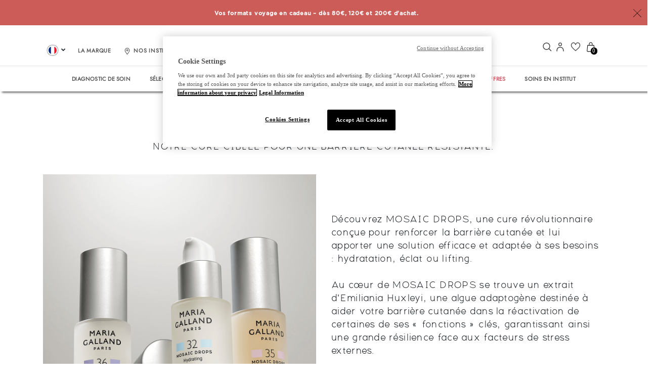

--- FILE ---
content_type: text/html;charset=UTF-8
request_url: https://www.mariagalland.com/fr_FR/event/mosaic-drops-gamme-introduction.html
body_size: 21752
content:


















<!-- Include Page Designer Campaign Banner JavaScript and Styles only once here rather than at component level. -->
<!-- There should only be one Campagin Banner added on a PD page. Multiple Banners is unsupported at the moment. -->



<!DOCTYPE html>
<html lang="fr">
<head>
<!-- Kameleoon script -->

    
        <script type="text/javascript">
window.kameleoonQueue = window.kameleoonQueue || [];
</script>
<script type="text/javascript" src="//4twnii0wr1.kameleoon.io/kameleoon.js" async="true" fetchpriority="high"></script>

    


<!--[if gt IE 9]><!-->
<script>//common/scripts.isml</script>
<script defer type="text/javascript" src="/on/demandware.static/Sites-MG-Site/-/fr_FR/v1768470477360/js/main.js"></script>

    <script defer type="text/javascript" src="/on/demandware.static/Sites-MG-Site/-/fr_FR/v1768470477360/js/storePage.js"
        
        >
    </script>

    <script defer type="text/javascript" src="/on/demandware.static/Sites-MG-Site/-/fr_FR/v1768470477360/js/manageableGrid.js"
        
        >
    </script>

    <script defer type="text/javascript" src="/on/demandware.static/Sites-MG-Site/-/fr_FR/v1768470477360/js/app_netreviews.js"
        
        >
    </script>

    <script defer type="text/javascript" src="/on/demandware.static/Sites-MG-Site/-/fr_FR/v1768470477360/js/campaignBanner.js"
        
        >
    </script>


<!--<![endif]-->
<meta charset=UTF-8>

<meta http-equiv="x-ua-compatible" content="ie=edge">

<meta name="viewport" content="width=device-width, initial-scale=1, maximum-scale=1">



    <title>Mosaic Drops&nbsp;: des cures ciblées pour une barrière cutanée plus résistante</title>
    
    <meta name="facebook-domain-verification" content="1fb0zkuub2elgn5al6kdn89tc2gq4a" />


<meta name="description" content="En qu&ecirc;te d'hydratation&nbsp;? Fermet&eacute;&nbsp;? &Eacute;clat&nbsp;? Ou bien un mixte&nbsp;? D&eacute;couvrez le pouvoir de l'une de nos cures ou combinez-les pour cr&eacute;er votre propre cure sur mesure. "/>
<meta name="keywords" content="Commerce Cloud Storefront Reference Architecture"/>




<link rel="icon" type="image/x-icon" href="/on/demandware.static/Sites-MG-Site/-/default/dwf5e37e06/images/favicon.ico"/>
<link rel="icon" type="image/x-icon" sizes="192x192"  href="/on/demandware.static/Sites-MG-Site/-/default/dwa36d0b2b/images/favicons/android-icon-192x192.ico"/>
<link rel="icon" type="image/x-icon" sizes="32x32" href="/on/demandware.static/Sites-MG-Site/-/default/dw8fab2045/images/favicons/favicon-32x32.ico"/>
<link rel="icon" type="image/x-icon" sizes="96x96" href="/on/demandware.static/Sites-MG-Site/-/default/dwce1d5613/images/favicons/favicon-96x96.ico"/>
<link rel="icon" type="image/x-icon" sizes="16x16" href="/on/demandware.static/Sites-MG-Site/-/default/dwf9fcf67c/images/favicons/favicon-16x16.ico"/>


<link rel="stylesheet" href="/on/demandware.static/Sites-MG-Site/-/fr_FR/v1768470477360/css/global.css" />

    <link rel="stylesheet" href="/on/demandware.static/Sites-MG-Site/-/fr_FR/v1768470477360/css/experience/storePage.css"  />

    <link rel="stylesheet" href="/on/demandware.static/Sites-MG-Site/-/fr_FR/v1768470477360/css/experience/components/commerceAssets/buttonCta.css"  />

    <link rel="stylesheet" href="/on/demandware.static/Sites-MG-Site/-/fr_FR/v1768470477360/css/experience/components/commerceAssets/editorialRichText.css"  />

    <link rel="stylesheet" href="/on/demandware.static/Sites-MG-Site/-/fr_FR/v1768470477360/css/experience/components/commerceLayouts/layout.css"  />

    <link rel="stylesheet" href="/on/demandware.static/Sites-MG-Site/-/fr_FR/v1768470477360/css/experience/components/commerceAssets/imageAndTextCommon.css"  />

    <link rel="stylesheet" href="/on/demandware.static/Sites-MG-Site/-/fr_FR/v1768470477360/css/experience/components/commerceLayouts/manageableGrid.css"  />

    <link rel="stylesheet" href="/on/demandware.static/Sites-MG-Site/-/fr_FR/v1768470477360/css/netreviews.css"  />

    <link rel="stylesheet" href="/on/demandware.static/Sites-MG-Site/-/fr_FR/v1768470477360/css/experience/components/commerceAssets/productTileWithDescription.css"  />

    <link rel="stylesheet" href="/on/demandware.static/Sites-MG-Site/-/fr_FR/v1768470477360/css/experience/components/commerceAssets/campaignBanner.css"  />



    <meta name="google-site-verification" content="Q-QzqLX2VTMnYcU6IuS5M7v4cRDcQsSwFUxF19RxV8g" />
















  
  







  <script>
    var pageInfo = {"pageUnivers":"","country":"FR","language":"FR","environment":"production","pageTitle":"mosaic_drops :_des_cures_ciblées_pour_une_barrière_cutanée_plus_résistante","userLoggedStatus":"unlogged","pageTemplate":"content"};

    var dataLayer = dataLayer || [];
    dataLayer.push(pageInfo);
    
  </script>



  <!-- Google Tag Manager -->
  <script id="googleTagManager" data-gtmkey="GTM-WR6VQ9F">
    window.googleAnalytics = {
      DATA_LAYER_NAME : 'dataLayer',
      CONTAINER_ID: 'GTM-WR6VQ9F',
      ANALYTICS_EVENTS_KEY : 'analyticsEvents',
      TRACK_CHECKOUT_STEP_URL : 'https://www.mariagalland.com/on/demandware.store/Sites-MG-Site/fr_FR/Checkout-TrackStep'
    };

    var dataLayer = dataLayer || [];

    
    

    enableGTMTracking();

    function enableGTMTracking() {
      (function(w,d,s,l,i){w[l]=w[l]||[];w[l].push({'gtm.start':
      new Date().getTime(),event:'gtm.js'});var f=d.getElementsByTagName(s)[0],
      j=d.createElement(s),dl=l!='dataLayer'?'&l='+l:'';j.async=true;j.src=
      'https://sstrk.mariagalland.com/yj78ongv0mxyb71.js?aw='+i.replace(/^GTM-/, '')+dl;f.parentNode.insertBefore(j,f);
      })(window,document,'script','dataLayer','GTM-WR6VQ9F');
    }

    window.onload = function() {
      document.body.addEventListener('consent:accept', function() {
        enableGTMTracking();
      });
    }
  </script>
  <!-- End Google Tag Manager -->

  

<script>
    window.gtmCartridgeEnabled = "true"
</script>







    <!-- Loqate script -->
    <script data-loqate-script="true">(function(n,t,i,r){var u,f;n[i]=n[i]||{},n[i].initial={accountCode:"MARIA11144",host:"MARIA11144.pcapredict.com"},n[i].on=n[i].on||function(){(n[i].onq=n[i].onq||[]).push(arguments)},u=t.createElement("script"),u.async=!0,u.defer=!0,u.src=r,f=t.getElementsByTagName("script")[0],f.parentNode.insertBefore(u,f)})(window,document,"pca","//MARIA11144.pcapredict.com/js/sensor.js")</script>
    <!-- End Loqate script -->






<script>
    window.mgVimeoEnabled = false;
</script>


<script type="text/javascript">//<!--
/* <![CDATA[ (head-active_data.js) */
var dw = (window.dw || {});
dw.ac = {
    _analytics: null,
    _events: [],
    _category: "",
    _searchData: "",
    _anact: "",
    _anact_nohit_tag: "",
    _analytics_enabled: "true",
    _timeZone: "Etc/UTC",
    _capture: function(configs) {
        if (Object.prototype.toString.call(configs) === "[object Array]") {
            configs.forEach(captureObject);
            return;
        }
        dw.ac._events.push(configs);
    },
	capture: function() { 
		dw.ac._capture(arguments);
		// send to CQ as well:
		if (window.CQuotient) {
			window.CQuotient.trackEventsFromAC(arguments);
		}
	},
    EV_PRD_SEARCHHIT: "searchhit",
    EV_PRD_DETAIL: "detail",
    EV_PRD_RECOMMENDATION: "recommendation",
    EV_PRD_SETPRODUCT: "setproduct",
    applyContext: function(context) {
        if (typeof context === "object" && context.hasOwnProperty("category")) {
        	dw.ac._category = context.category;
        }
        if (typeof context === "object" && context.hasOwnProperty("searchData")) {
        	dw.ac._searchData = context.searchData;
        }
    },
    setDWAnalytics: function(analytics) {
        dw.ac._analytics = analytics;
    },
    eventsIsEmpty: function() {
        return 0 == dw.ac._events.length;
    }
};
/* ]]> */
// -->
</script>
<script type="text/javascript">//<!--
/* <![CDATA[ (head-cquotient.js) */
var CQuotient = window.CQuotient = {};
CQuotient.clientId = 'bdpl-MG';
CQuotient.realm = 'BDPL';
CQuotient.siteId = 'MG';
CQuotient.instanceType = 'prd';
CQuotient.locale = 'fr_FR';
CQuotient.fbPixelId = '__UNKNOWN__';
CQuotient.activities = [];
CQuotient.cqcid='';
CQuotient.cquid='';
CQuotient.cqeid='';
CQuotient.cqlid='';
CQuotient.apiHost='api.cquotient.com';
/* Turn this on to test against Staging Einstein */
/* CQuotient.useTest= true; */
CQuotient.useTest = ('true' === 'false');
CQuotient.initFromCookies = function () {
	var ca = document.cookie.split(';');
	for(var i=0;i < ca.length;i++) {
	  var c = ca[i];
	  while (c.charAt(0)==' ') c = c.substring(1,c.length);
	  if (c.indexOf('cqcid=') == 0) {
		CQuotient.cqcid=c.substring('cqcid='.length,c.length);
	  } else if (c.indexOf('cquid=') == 0) {
		  var value = c.substring('cquid='.length,c.length);
		  if (value) {
		  	var split_value = value.split("|", 3);
		  	if (split_value.length > 0) {
			  CQuotient.cquid=split_value[0];
		  	}
		  	if (split_value.length > 1) {
			  CQuotient.cqeid=split_value[1];
		  	}
		  	if (split_value.length > 2) {
			  CQuotient.cqlid=split_value[2];
		  	}
		  }
	  }
	}
}
CQuotient.getCQCookieId = function () {
	if(window.CQuotient.cqcid == '')
		window.CQuotient.initFromCookies();
	return window.CQuotient.cqcid;
};
CQuotient.getCQUserId = function () {
	if(window.CQuotient.cquid == '')
		window.CQuotient.initFromCookies();
	return window.CQuotient.cquid;
};
CQuotient.getCQHashedEmail = function () {
	if(window.CQuotient.cqeid == '')
		window.CQuotient.initFromCookies();
	return window.CQuotient.cqeid;
};
CQuotient.getCQHashedLogin = function () {
	if(window.CQuotient.cqlid == '')
		window.CQuotient.initFromCookies();
	return window.CQuotient.cqlid;
};
CQuotient.trackEventsFromAC = function (/* Object or Array */ events) {
try {
	if (Object.prototype.toString.call(events) === "[object Array]") {
		events.forEach(_trackASingleCQEvent);
	} else {
		CQuotient._trackASingleCQEvent(events);
	}
} catch(err) {}
};
CQuotient._trackASingleCQEvent = function ( /* Object */ event) {
	if (event && event.id) {
		if (event.type === dw.ac.EV_PRD_DETAIL) {
			CQuotient.trackViewProduct( {id:'', alt_id: event.id, type: 'raw_sku'} );
		} // not handling the other dw.ac.* events currently
	}
};
CQuotient.trackViewProduct = function(/* Object */ cqParamData){
	var cq_params = {};
	cq_params.cookieId = CQuotient.getCQCookieId();
	cq_params.userId = CQuotient.getCQUserId();
	cq_params.emailId = CQuotient.getCQHashedEmail();
	cq_params.loginId = CQuotient.getCQHashedLogin();
	cq_params.product = cqParamData.product;
	cq_params.realm = cqParamData.realm;
	cq_params.siteId = cqParamData.siteId;
	cq_params.instanceType = cqParamData.instanceType;
	cq_params.locale = CQuotient.locale;
	
	if(CQuotient.sendActivity) {
		CQuotient.sendActivity(CQuotient.clientId, 'viewProduct', cq_params);
	} else {
		CQuotient.activities.push({activityType: 'viewProduct', parameters: cq_params});
	}
};
/* ]]> */
// -->
</script>
<!-- Demandware Apple Pay -->

<style type="text/css">ISAPPLEPAY{display:inline}.dw-apple-pay-button,.dw-apple-pay-button:hover,.dw-apple-pay-button:active{background-color:black;background-image:-webkit-named-image(apple-pay-logo-white);background-position:50% 50%;background-repeat:no-repeat;background-size:75% 60%;border-radius:5px;border:1px solid black;box-sizing:border-box;margin:5px auto;min-height:30px;min-width:100px;padding:0}
.dw-apple-pay-button:after{content:'Apple Pay';visibility:hidden}.dw-apple-pay-button.dw-apple-pay-logo-white{background-color:white;border-color:white;background-image:-webkit-named-image(apple-pay-logo-black);color:black}.dw-apple-pay-button.dw-apple-pay-logo-white.dw-apple-pay-border{border-color:black}</style>





<link rel="preload" as="font" href="/on/demandware.static/Sites-MG-Site/-/default/dwc240b4af/fonts/Pantra-Medium.otf" />
<link rel="preload" as="font" href="/on/demandware.static/Sites-MG-Site/-/default/dwa6f4dbcd/fonts/Pantra-Regular.otf" />
<link rel="stylesheet" href="/on/demandware.static/Sites-MG-Site/-/fr_FR/v1768470477360/css/header.css" />
</head>
<body>
<input id="cookie-fix-dev-environment" type="hidden" value="" />










  <!-- Google Tag Manager (noscript) -->
  <noscript>
    <iframe src="https://sstrk.mariagalland.com/ns.html?id=GTM-WR6VQ9F" height="0" width="0" style="display:none;visibility:hidden"></iframe>
  </noscript>
  <!-- End Google Tag Manager (noscript) -->


<div class="page" id="mosaic-drops-gamme-introduction" data-action="Page-Show" data-querystring="cid=mosaic-drops-gamme-introduction">


<header>
     <div class="header-banner slide-up active d-none">
        <div class="container">
            <div class="d-flex justify-content-between">
                <div></div>
                <div class="content align-self-center">
                    
	 


	<div class="html-slot-container">
	
		
			<style>
  .hidden-line {
    display: none;
  }
</style>

<div class="header-promotion">
  <div id="first-line">
    <a href="https://www.mariagalland.com/fr_FR/lp/offers-and-advantages-page.html">
      <strong>Vos formats voyage en cadeau – dès 80€, 120€ et 200€ d'achat.</strong>
    </a>
  </div>

  <div id="second-line" class="hidden-line">
    <a href="https://www.mariagalland.com/fr_FR/lp/offers-and-advantages-page.html">
      <strong>LIVRAISON OFFERTE dès 59€ d'achat</strong>
    </a>
  </div>
</div>

<script>
  let index = 0;
  const lines = ["first-line", "second-line"];

  setInterval(() => {
    document.getElementById(lines[index]).classList.add('hidden-line'); 
    index = (index + 1) % lines.length; 
    document.getElementById(lines[index]).classList.remove('hidden-line');
  }, 3000);
</script>
		
	
</div>
 
	
                </div>
                <div class="close-button align-self-center">
                    <button type="button" class="close" aria-label="Close">
                        <span aria-hidden="true"><img class="close-logo" src="/on/demandware.static/Sites-MG-Site/-/default/dw1452c6a8/images/close.svg" alt="Commerce Cloud Storefront Reference Architecture"></span>
                    </button>
                </div>
            </div>
        </div>
    </div>
    <nav>
        <div class="header container">
            <div class="row m-0">
                <div class="col-12 p-0">
                    <div class="navbar-header brand">
                        <a class="logo-home" href="/fr_FR/accueil" title="Commerce Cloud Storefront Reference Architecture Accueil">
                            <img class="hidden-md-down" src="/on/demandware.static/Sites-MG-Site/-/default/dw034bda4f/images/logo@2x.webp" alt="Commerce Cloud Storefront Reference Architecture" />
                            <img class="d-lg-none" src="/on/demandware.static/Sites-MG-Site/-/default/dw9388f823/images/logo@3x.webp" alt="Commerce Cloud Storefront Reference Architecture" />
                        </a>
                    </div>
                    <div class="navbar-header">
                        <div class="pull-left">
                            <a class="navbar-toggler d-lg-none" type="button" aria-controls="sg-navbar-collapse" aria-expanded="false" aria-label="Toggle navigation">
                                <img class="account-logo" src="/on/demandware.static/Sites-MG-Site/-/default/dwd6df4540/images/burger.svg" alt="Commerce Cloud Storefront Reference Architecture" />
                            </a>
                            <div class="header-left hidden-md-down">
                                <div class="custom-desktop-country-component">
                                    
    
        <div class="country-selector" data-url="/on/demandware.store/Sites-MG-Site/fr_FR/Page-SetLocale" tabindex="0">
            <span class="btn dropdown-toggle p-0" >
                
                     <i class="flag-icon flag-icon-fr"></i>
                
                <span class="current-locale-title">fran&ccedil;ais</span>
            </span>
            <div class="dropdown-country-selector" >
                
                    <a class="dropdown-item" href="#" data-locale="nl_BE" data-currencyCode="EUR" >
                    
                         <i class="flag-icon flag-icon-be"></i>
                     
                        Belgi&euml; (Nederlands)
                    </a>
                
                    <a class="dropdown-item" href="#" data-locale="fr_BE" data-currencyCode="EUR" >
                    
                         <i class="flag-icon flag-icon-be"></i>
                     
                        Belgique (fran&ccedil;ais)
                    </a>
                
                    <a class="dropdown-item" href="#" data-locale="de_DE" data-currencyCode="EUR" >
                    
                         <i class="flag-icon flag-icon-de"></i>
                     
                        Deutschland (Deutsch)
                    </a>
                
                    <a class="dropdown-item" href="#" data-locale="en" data-currencyCode="EUR" >
                    
                        <i class="flag-icon locale-default-icon"></i>
                    
                        English
                    </a>
                
                    <a class="dropdown-item" href="#" data-locale="es_ES" data-currencyCode="EUR" >
                    
                         <i class="flag-icon flag-icon-es"></i>
                     
                        Espa&ntilde;a (espa&ntilde;ol)
                    </a>
                
                    <a class="dropdown-item" href="#" data-locale="fr_FR" data-currencyCode="EUR" >
                    
                         <i class="flag-icon flag-icon-fr"></i>
                     
                        France (fran&ccedil;ais)
                    </a>
                
                    <a class="dropdown-item" href="#" data-locale="it_IT" data-currencyCode="EUR" >
                    
                         <i class="flag-icon flag-icon-it"></i>
                     
                        Italia (italiano)
                    </a>
                
                    <a class="dropdown-item" href="#" data-locale="nl_NL" data-currencyCode="EUR" >
                    
                         <i class="flag-icon flag-icon-nl"></i>
                     
                        Nederland (Nederlands)
                    </a>
                
                    <a class="dropdown-item" href="#" data-locale="de_CH" data-currencyCode="CHF" >
                    
                         <i class="flag-icon flag-icon-ch"></i>
                     
                        Schweiz (Deutsch)
                    </a>
                
                    <a class="dropdown-item" href="#" data-locale="fr_CH" data-currencyCode="CHF" >
                    
                         <i class="flag-icon flag-icon-ch"></i>
                     
                        Suisse (fran&ccedil;ais)
                    </a>
                
                    <a class="dropdown-item" href="#" data-locale="it_CH" data-currencyCode="CHF" >
                    
                         <i class="flag-icon flag-icon-ch"></i>
                     
                        Svizzera (italiano)
                    </a>
                

                

                    
            </div>
        </div>
    

                                </div>
                                <div class="philosophy">
                                    
	
	<div class="content-asset"><!-- dwMarker="content" dwContentID="673ad1fe30e0d80c9896702a97" -->
		<a href="https://www.mariagalland.com/fr_FR/brand.html" class="header-icon">
<span class="philosophy-label">LA MARQUE</span>
</a>
<div class="brand-dropdown-content">
<a class="d-item" href="https://www.mariagalland.com/fr_FR/brand.html">NOTRE HISTOIRE</a>
<a class="d-item" href="https://www.mariagalland.com/fr_FR/lp/our-commitments.html">NOS ENGAGEMENTS</a>
</div>
	</div> <!-- End content-asset -->



                                </div>
                                <div class="salon-finder">
                                    <a href="https://www.mariagalland.com/fr_FR/nos-instituts" class="header-icon">
                                        <img class="location-logo" src="/on/demandware.static/Sites-MG-Site/-/default/dwece70be5/images/location.svg" alt="Commerce Cloud Storefront Reference Architecture" /><span class="store-label">Nos instituts et Spas</span>
                                    </a>
                                </div>
                            </div>
                        </div>
                        <div class="pull-right">
                            <div class="search">
                                





<div id="searchOverlay" class="overlay">

        <div class="overlay-content site-search">
                <form role="search" action="/fr_FR/recherche" method="get" name="simpleSearch">
                        <div class="search-content-wrapper">
                                <input class="field-font form-control search-field searchInput" autocomplete="off"
                                        name="q" value=""
                                        placeholder="Recherchez un produit, un traitement..."
                                        onfocus="this.placeholder = ''"
                                        onblur="this.placeholder = 'Recherchez un produit, un traitement...'"
                                        role="combobox" aria-describedby="search-assistive-text" aria-haspopup="listbox"
                                        aria-owns="search-results" aria-expanded="false" aria-autocomplete="list"
                                        aria-activedescendant="" aria-controls="search-results"
                                        aria-label="Entrez un mot cl&eacute; ou num&eacute;ro de produit" />
                                <button type="submit" name="search-button" class="search-button-header"
                                        aria-label="Tout voir">
                                        <img class="search-logo" src="/on/demandware.static/Sites-MG-Site/-/default/dw284f4194/images/search.svg"
                                                alt="Commerce Cloud Storefront Reference Architecture" /></button>
                        </div>
                        <div class="suggestions-wrapper"
                                data-url="/on/demandware.store/Sites-MG-Site/fr_FR/SearchServices-GetSuggestions?q="></div>
                        <input type="hidden" value="fr_FR" name="lang" />
                </form>
        </div>

        <span class="closebtn" id="closeButton" title="Close Overlay" id="close Button"><img class="close-logo"
                        src="/on/demandware.static/Sites-MG-Site/-/default/dw1b8059fe/images/close.svg"
                        alt="Commerce Cloud Storefront Reference Architecture" /></span>
</div>

<div class="menu-search-content-wrapper">
        <input class="field-font search-field searchInput" autocomplete="off" name="q" value=""
                placeholder="Recherchez un produit, un traitement..." onfocus="this.placeholder = ''"
                onblur="this.placeholder = 'Recherchez un produit, un traitement...'" role="combobox"
                aria-describedby="search-assistive-text" aria-haspopup="listbox" aria-owns="search-results"
                aria-expanded="false" aria-autocomplete="list" aria-activedescendant="" aria-controls="search-results"
                aria-label="Entrez un mot clé ou numéro de produit">
        <a class="openBtn header-icon" id="openButton"><img class="whishlist-logo"
                src="/on/demandware.static/Sites-MG-Site/-/default/dw711bb4ad/images/lens.svg"
                alt="Commerce Cloud Storefront Reference Architecture" /></a>
</div>


                            </div>
                            <div class="hidden-md-down">
                                
    <div class="user hidden-md-down">
        <a href="https://www.mariagalland.com/fr_FR/moncompte" class="header-icon">
            <img class="whishlist-logo" src="/on/demandware.static/Sites-MG-Site/-/default/dwcf3f1bdb/images/account.svg"
                alt="Commerce Cloud Storefront Reference Architecture" />
        </a>
    </div>
    <div class="user hidden-md-down">
        <a href="https://www.mariagalland.com/fr_FR/listeenvies" class="header-icon">
            <img class="account-logo" src="/on/demandware.static/Sites-MG-Site/-/default/dw6da30bdb/images/wishlist.svg"
                alt="Commerce Cloud Storefront Reference Architecture" />
        </a>
    </div>

                            </div>
                            
                                <div class="minicart" data-action-url="/on/demandware.store/Sites-MG-Site/fr_FR/Cart-MiniCartShow">
                                    <div class="minicart-total">
    <a class="minicart-link header-icon" href="https://www.mariagalland.com/fr_FR/panier" title="Panier 0 Article" aria-label="Panier 0 Article" aria-haspopup="true">
        <img class="minicart-logo" src="/on/demandware.static/Sites-MG-Site/-/default/dw2cb39142/images/cart-icon.svg" alt="Commerce Cloud Storefront Reference Architecture" />
        <span class="minicart-quantity">
            0
        </span>
    </a>
</div>

<div class="popover popover-bottom"></div>

                                </div>
                            
                        </div>
                    </div>
                </div>
            </div>
        </div>
        <div class="main-menu navbar-toggleable-md menu-toggleable-left multilevel-dropdown d-none d-md-block" id="sg-navbar-collapse">
            <div class="container">
                <div class="navbar-nav-log">
                <div class="header-left hidden-md-down">
                    <a class="logo-home-small" href="/fr_FR/accueil" title="Commerce Cloud Storefront Reference Architecture Accueil">
                        <img class="hidden-md-down" src="/on/demandware.static/Sites-MG-Site/-/default/dw2d630a86/images/mgp-logo-signet-noir@2x.webp" alt="Commerce Cloud Storefront Reference Architecture" />
                    </a>
                    <div class="custom-desktop-country-component">
                        
    
        <div class="country-selector" data-url="/on/demandware.store/Sites-MG-Site/fr_FR/Page-SetLocale" tabindex="0">
            <span class="btn dropdown-toggle p-0" >
                
                     <i class="flag-icon flag-icon-fr"></i>
                
                <span class="current-locale-title">fran&ccedil;ais</span>
            </span>
            <div class="dropdown-country-selector" >
                
                    <a class="dropdown-item" href="#" data-locale="nl_BE" data-currencyCode="EUR" >
                    
                         <i class="flag-icon flag-icon-be"></i>
                     
                        Belgi&euml; (Nederlands)
                    </a>
                
                    <a class="dropdown-item" href="#" data-locale="fr_BE" data-currencyCode="EUR" >
                    
                         <i class="flag-icon flag-icon-be"></i>
                     
                        Belgique (fran&ccedil;ais)
                    </a>
                
                    <a class="dropdown-item" href="#" data-locale="de_DE" data-currencyCode="EUR" >
                    
                         <i class="flag-icon flag-icon-de"></i>
                     
                        Deutschland (Deutsch)
                    </a>
                
                    <a class="dropdown-item" href="#" data-locale="en" data-currencyCode="EUR" >
                    
                        <i class="flag-icon locale-default-icon"></i>
                    
                        English
                    </a>
                
                    <a class="dropdown-item" href="#" data-locale="es_ES" data-currencyCode="EUR" >
                    
                         <i class="flag-icon flag-icon-es"></i>
                     
                        Espa&ntilde;a (espa&ntilde;ol)
                    </a>
                
                    <a class="dropdown-item" href="#" data-locale="fr_FR" data-currencyCode="EUR" >
                    
                         <i class="flag-icon flag-icon-fr"></i>
                     
                        France (fran&ccedil;ais)
                    </a>
                
                    <a class="dropdown-item" href="#" data-locale="it_IT" data-currencyCode="EUR" >
                    
                         <i class="flag-icon flag-icon-it"></i>
                     
                        Italia (italiano)
                    </a>
                
                    <a class="dropdown-item" href="#" data-locale="nl_NL" data-currencyCode="EUR" >
                    
                         <i class="flag-icon flag-icon-nl"></i>
                     
                        Nederland (Nederlands)
                    </a>
                
                    <a class="dropdown-item" href="#" data-locale="de_CH" data-currencyCode="CHF" >
                    
                         <i class="flag-icon flag-icon-ch"></i>
                     
                        Schweiz (Deutsch)
                    </a>
                
                    <a class="dropdown-item" href="#" data-locale="fr_CH" data-currencyCode="CHF" >
                    
                         <i class="flag-icon flag-icon-ch"></i>
                     
                        Suisse (fran&ccedil;ais)
                    </a>
                
                    <a class="dropdown-item" href="#" data-locale="it_CH" data-currencyCode="CHF" >
                    
                         <i class="flag-icon flag-icon-ch"></i>
                     
                        Svizzera (italiano)
                    </a>
                

                

                    
            </div>
        </div>
    

                    </div>
                </div>
                </div>
                <div class="row">
                    















<nav class="navbar navbar-expand-lg bg-inverse col-12">
    <div class="close-menu clearfix d-lg-none">
        <div class="back pull-left">
            <button role="button" aria-label="Retour au menu pr&eacute;c&eacute;dent">
                <span class="caret-left"></span>
                Retour
            </button>
        </div>
        <div class="close-button pull-right">
            <button role="button" aria-label="Fermer le menu">
                <img class="account-logo" src="/on/demandware.static/Sites-MG-Site/-/default/dw1b8059fe/images/close.svg" alt="Commerce Cloud Storefront Reference Architecture" />
            </button>
        </div>
    </div>
    <div class="search mobile-menu">
            





<div id="searchOverlay" class="overlay">

        <div class="overlay-content site-search">
                <form role="search" action="/fr_FR/recherche" method="get" name="simpleSearch">
                        <div class="search-content-wrapper">
                                <input class="field-font form-control search-field searchInput" autocomplete="off"
                                        name="q" value=""
                                        placeholder="Recherchez un produit, un traitement..."
                                        onfocus="this.placeholder = ''"
                                        onblur="this.placeholder = 'Recherchez un produit, un traitement...'"
                                        role="combobox" aria-describedby="search-assistive-text" aria-haspopup="listbox"
                                        aria-owns="search-results" aria-expanded="false" aria-autocomplete="list"
                                        aria-activedescendant="" aria-controls="search-results"
                                        aria-label="Entrez un mot cl&eacute; ou num&eacute;ro de produit" />
                                <button type="submit" name="search-button" class="search-button-header"
                                        aria-label="Tout voir">
                                        <img class="search-logo" src="/on/demandware.static/Sites-MG-Site/-/default/dw284f4194/images/search.svg"
                                                alt="Commerce Cloud Storefront Reference Architecture" /></button>
                        </div>
                        <div class="suggestions-wrapper"
                                data-url="/on/demandware.store/Sites-MG-Site/fr_FR/SearchServices-GetSuggestions?q="></div>
                        <input type="hidden" value="fr_FR" name="lang" />
                </form>
        </div>

        <span class="closebtn" id="closeButton" title="Close Overlay" id="close Button"><img class="close-logo"
                        src="/on/demandware.static/Sites-MG-Site/-/default/dw1b8059fe/images/close.svg"
                        alt="Commerce Cloud Storefront Reference Architecture" /></span>
</div>

<div class="menu-search-content-wrapper">
        <input class="field-font search-field searchInput" autocomplete="off" name="q" value=""
                placeholder="Recherchez un produit, un traitement..." onfocus="this.placeholder = ''"
                onblur="this.placeholder = 'Recherchez un produit, un traitement...'" role="combobox"
                aria-describedby="search-assistive-text" aria-haspopup="listbox" aria-owns="search-results"
                aria-expanded="false" aria-autocomplete="list" aria-activedescendant="" aria-controls="search-results"
                aria-label="Entrez un mot clé ou numéro de produit">
        <a class="openBtn header-icon" id="openButton"><img class="whishlist-logo"
                src="/on/demandware.static/Sites-MG-Site/-/default/dw711bb4ad/images/lens.svg"
                alt="Commerce Cloud Storefront Reference Architecture" /></a>
</div>


    </div>
    <div class="menu-group" role="navigation">
        
        <ul class="nav navbar-nav desktop-nav hidden-md-down" role="menu">
            <li class="nav-item" role="presentation">
                <a href="/fr_FR/trouver-ma-routine" id="product-finder-link" class="nav-link product-finder-link">Diagnostic de soin</a>
            </li>
            
                
                    
                    
                        <li class="nav-item" role="presentation">
                            <a  href="/fr_FR/cat/selection-d%E2%80%99hiver" id="winterselection" class="nav-link " role="link" tabindex="0">S&Eacute;LECTION D&rsquo;HIVER</a>
                        </li>
                    
                
                    
                    
                        <li class="nav-item" role="presentation">
                            <a  href="/fr_FR/cat/nouveautes" id="whatsnew" class="nav-link highlighted" role="link" tabindex="0">NOUVEAUT&Eacute;S</a>
                        </li>
                    
                
                    
                    
                        <li class="nav-item dropdown" role="presentation">
                            <a  href="/fr_FR/cat/visage" id="face" class="nav-link " role="button" data-toggle="dropdown" aria-haspopup="true" aria-expanded="false" tabindex="0">VISAGE</a>
                            
                                
    <ul class="dropdown-menu" role="menu" aria-hidden="true" aria-label="face">
        
            
            

            
                <li class="dropdown-item presentation-item top level-1" role="presentation">
                    <a  href="/fr_FR/cat/visage/bestsellers" id="bestsellers" role="menuitem" class="dropdown-link highlighted" tabindex="-1">BESTSELLERS</a>
                </li>
            

        
            
            

            
                <li class="dropdown-item dropdown top level-1" role="presentation">
                    
                        <span  id="Face_Category" class="dropdown-link " role="menuitem" tabindex="0">SOINS</span>
                    
                    
                    <ul class="fixed-menu" role="menu" aria-hidden="true" aria-label="Face_Category">
    
    
        
        
        
            <li class="fixed-item level-2" role="presentation">
                <a  href="/fr_FR/cat/visage/soins/demaquillants-et-nettoyants" id="Face_Category_Cleansers" role="menuitem" class="dropdown-link " tabindex="-1">D&eacute;maquillants &amp; Nettoyants</a>
            </li>
        
    
        
        
        
            <li class="fixed-item level-2" role="presentation">
                <a  href="/fr_FR/cat/visage/soins/gommages-et-masques" id="Face_Category_ExfoliatorsMasks" role="menuitem" class="dropdown-link " tabindex="-1">Gommages &amp; masques</a>
            </li>
        
    
        
        
        
            <li class="fixed-item level-2" role="presentation">
                <a  href="/fr_FR/cat/visage/soins/cremes-anti-rides-et-anti-age" id="Face_Category_AntiWrinkleCreams" role="menuitem" class="dropdown-link " tabindex="-1">Cr&egrave;mes anti-rides &amp; anti-&acirc;ge</a>
            </li>
        
    
        
        
        
            <li class="fixed-item level-2" role="presentation">
                <a  href="/fr_FR/cat/visage/soins/serums" id="Face_Category_Serums" role="menuitem" class="dropdown-link " tabindex="-1">S&eacute;rums</a>
            </li>
        
    
        
        
        
            <li class="fixed-item level-2" role="presentation">
                <a  href="/fr_FR/cat/visage/soins/cremes-hydratantes" id="Face_Category_MoisturizingCreams" role="menuitem" class="dropdown-link " tabindex="-1">Cr&egrave;mes hydratantes</a>
            </li>
        
    
        
        
        
            <li class="fixed-item level-2" role="presentation">
                <a  href="/fr_FR/cat/visage/soins/cremes-de-jour" id="Face_Category_DayCreams" role="menuitem" class="dropdown-link " tabindex="-1">Cr&egrave;mes de jour</a>
            </li>
        
    
        
        
        
            <li class="fixed-item level-2" role="presentation">
                <a  href="/fr_FR/cat/visage/soins/cremes-de-nuit" id="Face_Category_NightCreams" role="menuitem" class="dropdown-link " tabindex="-1">Cr&egrave;mes de nuit</a>
            </li>
        
    
        
        
        
            <li class="fixed-item level-2" role="presentation">
                <a  href="/fr_FR/cat/visage/soins/contour-des-yeux" id="Face_Category_EyesNeck" role="menuitem" class="dropdown-link " tabindex="-1">Contour des yeux</a>
            </li>
        
    
        
        
        
            <li class="fixed-item level-2" role="presentation">
                <a  href="/fr_FR/cat/visage/soins/cremes-solaires-et-apres-soleil" id="Face_Category_UVprotectors" role="menuitem" class="dropdown-link " tabindex="-1">Cr&egrave;mes solaires &amp; apr&egrave;s-soleil</a>
            </li>
        
    
</ul>

                </li>
            

        
            
            

            
                <li class="dropdown-item dropdown top level-1" role="presentation">
                    
                        <span  id="Face_Collection" class="dropdown-link " role="menuitem" tabindex="0">COLLECTION</span>
                    
                    
                    <ul class="fixed-menu" role="menu" aria-hidden="true" aria-label="Face_Collection">
    
    
        
        
        
            <li class="fixed-item level-2" role="presentation">
                <a  href="/fr_FR/cat/visage/collection/hydra-global" id="Face_Collection_Hydraglobal" role="menuitem" class="dropdown-link " tabindex="-1">Hydra'Global</a>
            </li>
        
    
        
        
        
            <li class="fixed-item level-2" role="presentation">
                <a  href="/fr_FR/cat/visage/collection/lift-expert" id="Face_Collection_LiftExpert" role="menuitem" class="dropdown-link " tabindex="-1">Lift'Expert</a>
            </li>
        
    
        
        
        
            <li class="fixed-item level-2" role="presentation">
                <a  href="/fr_FR/cat/visage/collection/lumin-eclat" id="Face_Collection_LuminEclat" role="menuitem" class="dropdown-link " tabindex="-1">Lumin'&Eacute;clat</a>
            </li>
        
    
        
        
        
            <li class="fixed-item level-2" role="presentation">
                <a  href="/fr_FR/cat/visage/collection/nutri-vital" id="Face_Collection_NutriVital" role="menuitem" class="dropdown-link " tabindex="-1">Nutri'Vital</a>
            </li>
        
    
        
        
        
            <li class="fixed-item level-2" role="presentation">
                <a  href="/fr_FR/cat/visage/collection/sensi-repair" id="Face_Collection_SensiRepair" role="menuitem" class="dropdown-link " tabindex="-1">Sensi'Repair</a>
            </li>
        
    
        
        
        
            <li class="fixed-item level-2" role="presentation">
                <a  href="/fr_FR/cat/visage/collection/mille" id="Face_Collection_Mille" role="menuitem" class="dropdown-link " tabindex="-1">Mille</a>
            </li>
        
    
        
        
        
            <li class="fixed-item level-2" role="presentation">
                <a  href="/fr_FR/cat/visage/collection/mosaic-drops" id="Face_Collection_Mosaic_Drops" role="menuitem" class="dropdown-link " tabindex="-1">Mosaic Drops</a>
            </li>
        
    
        
        
        
            <li class="fixed-item level-2" role="presentation">
                <a  href="/fr_FR/cat/visage/collection/activ-age" id="Face_Collection_Activage" role="menuitem" class="dropdown-link " tabindex="-1">Activ'Age</a>
            </li>
        
    
        
        
        
            <li class="fixed-item level-2" role="presentation">
                <a  href="/fr_FR/cat/visage/collection/uni-perfect" id="Face_Collection_Uni'Perfect" role="menuitem" class="dropdown-link " tabindex="-1">Uni'Perfect</a>
            </li>
        
    
</ul>

                </li>
            

        
            
            

            
                <li class="dropdown-item dropdown top level-1" role="presentation">
                    
                        <span  id="Face_SkinConcern" class="dropdown-link " role="menuitem" tabindex="0">BESOINS DE LA PEAU</span>
                    
                    
                    <ul class="fixed-menu" role="menu" aria-hidden="true" aria-label="Face_SkinConcern">
    
    
        
        
        
            <li class="fixed-item level-2" role="presentation">
                <a  href="/fr_FR/cat/visage/besoins-de-la-peau/hydrater" id="Face_SkinConcern_Dehydration" role="menuitem" class="dropdown-link " tabindex="-1">Hydrater</a>
            </li>
        
    
        
        
        
            <li class="fixed-item level-2" role="presentation">
                <a  href="/fr_FR/cat/visage/besoins-de-la-peau/purifier" id="Face_SkinConcern_Impurities" role="menuitem" class="dropdown-link " tabindex="-1">Purifier</a>
            </li>
        
    
        
        
        
            <li class="fixed-item level-2" role="presentation">
                <a  href="/fr_FR/cat/visage/besoins-de-la-peau/lisser" id="Face_SkinConcern_AntiAging" role="menuitem" class="dropdown-link " tabindex="-1">Lisser</a>
            </li>
        
    
        
        
        
            <li class="fixed-item level-2" role="presentation">
                <a  href="/fr_FR/cat/visage/besoins-de-la-peau/raffermir" id="Face_SkinConcern_WrinklesLossOfFirmness" role="menuitem" class="dropdown-link " tabindex="-1">Raffermir</a>
            </li>
        
    
        
        
        
            <li class="fixed-item level-2" role="presentation">
                <a  href="/fr_FR/cat/visage/besoins-de-la-peau/nourrir" id="Face_SkinConcern_Dryness" role="menuitem" class="dropdown-link " tabindex="-1">Nourrir</a>
            </li>
        
    
        
        
        
            <li class="fixed-item level-2" role="presentation">
                <a  href="/fr_FR/cat/visage/besoins-de-la-peau/illuminer" id="Face_SkinConcern_LackofRadiance" role="menuitem" class="dropdown-link " tabindex="-1">Illuminer</a>
            </li>
        
    
        
        
        
            <li class="fixed-item level-2" role="presentation">
                <a  href="/fr_FR/cat/visage/besoins-de-la-peau/matifier" id="Face_SkinConcern_Mattify" role="menuitem" class="dropdown-link " tabindex="-1">Matifier</a>
            </li>
        
    
        
        
        
            <li class="fixed-item level-2" role="presentation">
                <a  href="/fr_FR/cat/visage/besoins-de-la-peau/apaiser" id="Face_SkinConcern_Sensitivity" role="menuitem" class="dropdown-link " tabindex="-1">Apaiser</a>
            </li>
        
    
        
        
        
            <li class="fixed-item level-2" role="presentation">
                <a  href="/fr_FR/cat/visage/besoins-de-la-peau/proteger" id="Face_SkinConcern_AntiPollution" role="menuitem" class="dropdown-link " tabindex="-1">Prot&eacute;ger</a>
            </li>
        
    
</ul>

                </li>
            

        
        <div class="mega-menu-content">
            
	 


	<div class="html-slot-container">
	
		
			<p><a href="https://www.mariagalland.com/fr_FR/p/68_cleansing_foam_3003330.html"><img alt="" height="357" src="https://www.mariagalland.com/on/demandware.static/-/Sites/default/dwc23b6766/images/slot/mega-nav-slot-cleansing-foam-fr.png" title="" width="230" /></a></p>
		
	
</div>
 
	
        </div>
    </ul>

                        </li>
                    
                
                    
                    
                        <li class="nav-item dropdown" role="presentation">
                            <a  href="/fr_FR/cat/corps" id="body" class="nav-link " role="button" data-toggle="dropdown" aria-haspopup="true" aria-expanded="false" tabindex="0">CORPS</a>
                            
                                
    <ul class="dropdown-menu" role="menu" aria-hidden="true" aria-label="body">
        
            
            

            
                <li class="dropdown-item dropdown top level-1" role="presentation">
                    
                        <span  id="Body_Category" class="dropdown-link " role="menuitem" tabindex="0">Cat&eacute;gorie</span>
                    
                    
                    <ul class="fixed-menu" role="menu" aria-hidden="true" aria-label="Body_Category">
    
    
        
        
        
            <li class="fixed-item level-2" role="presentation">
                <a  href="/fr_FR/cat/corps/categorie/gommage-corps" id="Body_Category_ScrubsShowers" role="menuitem" class="dropdown-link " tabindex="-1">Gommage corps</a>
            </li>
        
    
        
        
        
            <li class="fixed-item level-2" role="presentation">
                <a  href="/fr_FR/cat/corps/categorie/creme-et-soins-du-corps" id="Body_Category_CreamAndBodyCare" role="menuitem" class="dropdown-link " tabindex="-1">Cr&egrave;me &amp; soins du corps</a>
            </li>
        
    
        
        
        
            <li class="fixed-item level-2" role="presentation">
                <a  href="/fr_FR/cat/corps/categorie/cremes-solaires-et-apres-soleil" id="Body_Category_UVprotectors" role="menuitem" class="dropdown-link " tabindex="-1">Cr&egrave;mes solaires &amp; apr&egrave;s-soleil</a>
            </li>
        
    
</ul>

                </li>
            

        
            
            

            
                <li class="dropdown-item dropdown top level-1" role="presentation">
                    
                        <span  id="Body_Collection" class="dropdown-link " role="menuitem" tabindex="0">Collection</span>
                    
                    
                    <ul class="fixed-menu" role="menu" aria-hidden="true" aria-label="Body_Collection">
    
    
        
        
        
            <li class="fixed-item level-2" role="presentation">
                <a  href="/fr_FR/cat/corps/collection/secret-de-beaute" id="Body_Collection _SecretDeBeaute" role="menuitem" class="dropdown-link " tabindex="-1">Secret de Beaut&eacute;</a>
            </li>
        
    
        
        
        
            <li class="fixed-item level-2" role="presentation">
                <a  href="/fr_FR/cat/corps/collection/source-d-energie" id="Body_Collection _SourceDenergie" role="menuitem" class="dropdown-link " tabindex="-1">Source d'&Eacute;nergie</a>
            </li>
        
    
</ul>

                </li>
            

        
            
            

            
                <li class="dropdown-item dropdown top level-1" role="presentation">
                    
                        <span  id="Body_SkinConcern" class="dropdown-link " role="menuitem" tabindex="0">Besoins de la peau</span>
                    
                    
                    <ul class="fixed-menu" role="menu" aria-hidden="true" aria-label="Body_SkinConcern">
    
    
        
        
        
            <li class="fixed-item level-2" role="presentation">
                <a  href="/fr_FR/cat/corps/besoins-de-la-peau/minceur" id="Body_SkinConcern_SlimmingShapping" role="menuitem" class="dropdown-link " tabindex="-1">Minceur</a>
            </li>
        
    
        
        
        
            <li class="fixed-item level-2" role="presentation">
                <a  href="/fr_FR/cat/corps/besoins-de-la-peau/secheresse-et-inconfort" id="Body_SkinConcern_DrynessDicomfort" role="menuitem" class="dropdown-link " tabindex="-1">S&eacute;cheresse &amp; Inconfort</a>
            </li>
        
    
        
        
        
            <li class="fixed-item level-2" role="presentation">
                <a  href="/fr_FR/cat/corps/besoins-de-la-peau/hydratation" id="Body_SkinConcern_HydrationComfort" role="menuitem" class="dropdown-link " tabindex="-1">Hydratation</a>
            </li>
        
    
        
        
        
            <li class="fixed-item level-2" role="presentation">
                <a  href="/fr_FR/cat/corps/besoins-de-la-peau/cellulite-et-fermete" id="Body_SkinConcern_SilhouetteCellulite" role="menuitem" class="dropdown-link " tabindex="-1">Cellulite &amp; fermet&eacute;</a>
            </li>
        
    
</ul>

                </li>
            

        
        <div class="mega-menu-content">
            
	 


	<div class="html-slot-container">
	
		
			<p><a href="https://www.mariagalland.com/fr_FR/body-relaunch2.html"><img alt="" src="https://www.mariagalland.com/on/demandware.static/-/Sites/default/dw1d1c7787/images/slot/mega-nav-slot-corps-new-fr.png" height="357" width="230" title="" /></a></p>
		
	
</div>
 
	
        </div>
    </ul>

                        </li>
                    
                
                    
                    
                        <li class="nav-item dropdown" role="presentation">
                            <a  href="/fr_FR/cat/maquillage" id="MakeUp" class="nav-link " role="button" data-toggle="dropdown" aria-haspopup="true" aria-expanded="false" tabindex="0">MAQUILLAGE</a>
                            
                                
    <ul class="dropdown-menu" role="menu" aria-hidden="true" aria-label="MakeUp">
        
            
            

            
                <li class="dropdown-item dropdown top level-1" role="presentation">
                    
                        <a  href="/fr_FR/cat/maquillage/teint" id="MakeUp_Complexion" class="dropdown-link " role="button" tabindex="0">Teint</a>
                    
                    
                    <ul class="fixed-menu" role="menu" aria-hidden="true" aria-label="MakeUp_Complexion">
    
    
        
        
        
            <li class="fixed-item level-2" role="presentation">
                <a  href="/fr_FR/cat/maquillage/teint/fond-de-teint" id="MakeUp_Complexion _Foundation" role="menuitem" class="dropdown-link " tabindex="-1">Fond de teint</a>
            </li>
        
    
        
        
        
            <li class="fixed-item level-2" role="presentation">
                <a  href="/fr_FR/cat/maquillage/teint/poudre-et-blush" id="MakeUp_Complexion _PowdersBlushes" role="menuitem" class="dropdown-link " tabindex="-1">Poudre &amp; blush</a>
            </li>
        
    
</ul>

                </li>
            

        
            
            

            
                <li class="dropdown-item dropdown top level-1" role="presentation">
                    
                        <a  href="/fr_FR/cat/maquillage/yeux-et-levres" id="MakeUp_EyesLips" class="dropdown-link " role="button" tabindex="0">Yeux &amp; l&egrave;vres</a>
                    
                    
                    <ul class="fixed-menu" role="menu" aria-hidden="true" aria-label="MakeUp_EyesLips">
    
    
        
        
        
            <li class="fixed-item level-2" role="presentation">
                <a  href="/fr_FR/cat/maquillage/yeux-et-levres/mascaras-et-crayons" id="MakeUp_EyesLips_MascarasPencils" role="menuitem" class="dropdown-link " tabindex="-1">Mascaras &amp; Crayons</a>
            </li>
        
    
        
        
        
            <li class="fixed-item level-2" role="presentation">
                <a  href="/fr_FR/cat/maquillage/yeux-et-levres/fards-a-paupieres" id="MakeUp_EyesLips_EyeShadows" role="menuitem" class="dropdown-link " tabindex="-1">Fards &agrave; paupi&egrave;res</a>
            </li>
        
    
        
        
        
            <li class="fixed-item level-2" role="presentation">
                <a  href="/fr_FR/cat/maquillage/yeux-et-levres/rouge-a-levres-et-gloss" id="MakeUp_EyesLips_LipstickLipgloss" role="menuitem" class="dropdown-link " tabindex="-1">Rouge &agrave; l&egrave;vres &amp; Gloss</a>
            </li>
        
    
</ul>

                </li>
            

        
            
            

            
                <li class="dropdown-item presentation-item top level-1" role="presentation">
                    <a  href="/fr_FR/cat/maquillage/pinceaux" id="MakeUp_NailsAccessories_Accesories" role="menuitem" class="dropdown-link " tabindex="-1">Pinceaux</a>
                </li>
            

        
        <div class="mega-menu-content">
            
	 


	















<div class="homepage-product-listing row">

    
</div>
 
	
        </div>
    </ul>

                        </li>
                    
                
                    
                    
                        <li class="nav-item" role="presentation">
                            <a  href="/fr_FR/cat/coffrets-et-cadeaux" id="gifts-sets" class="nav-link " role="link" tabindex="0">COFFRETS &amp; CADEAUX</a>
                        </li>
                    
                
                    
                    
                        <li class="nav-item" role="presentation">
                            <a  href="/fr_FR/cat/offres-1" id="Offers" class="nav-link highlighted" role="link" tabindex="0">OFFRES</a>
                        </li>
                    
                
                    
                    
                        <li class="nav-item" role="presentation">
                            <a  href="https://www.mariagalland.com/fr_FR/treatment/treatments.html" id="treatments" class="nav-link " role="link" tabindex="0">SOINS EN INSTITUT</a>
                        </li>
                    
                
            
            <li class="nav-item d-lg-none no-divider" role="menuitem">
    <a href="https://www.mariagalland.com/fr_FR/trouver-ma-routine" class="header-icon d-flex align-items-center">
        <img src="/on/demandware.static/-/Library-Sites-MariaGallandSharedLibrary/default/dwf4991efc/images/BeautyDiagnosis/flacon.svg" alt="Commerce Cloud Storefront Reference Architecture" />
        <span class="user-message product-finder-link">Diagnostic de soin</span>
    </a>
</li>
<li class="nav-item d-lg-none no-divider" role="menuitem">
    <a href="https://www.mariagalland.com/fr_FR/listeenvies" class="header-icon">
        <img class="whishlist-logo" src="/on/demandware.static/Sites-MG-Site/-/default/dw6da30bdb/images/wishlist.svg" alt="Commerce Cloud Storefront Reference Architecture" />
        <span class="user-message">Mes favoris</span>
    </a>
</li>

    <li class="nav-item d-lg-none no-divider" role="menuitem">
        <a href="https://www.mariagalland.com/fr_FR/connexion" class="header-icon">
            <img class="account-logo" src="/on/demandware.static/Sites-MG-Site/-/default/dwcf3f1bdb/images/account.svg" alt="Commerce Cloud Storefront Reference Architecture" />
            <span class="user-message">Me connecter</span>
        </a>
    </li>


            
    <li class="menu-item dropdown country-selector d-lg-none" data-url="/on/demandware.store/Sites-MG-Site/fr_FR/Page-SetLocale">
        <span class="btn dropdown-toggle" id="dropdownCountrySelector" data-toggle="dropdown" aria-haspopup="true" aria-expanded="false">
            
                <i class="flag-icon flag-icon-fr"></i>
            
            <div class="current-locale-title">fran&ccedil;ais (France)</div>
        </span>
        <div class="dropdown-menu dropdown-country-selector" data-select-language="Veuillez choisir une langue" aria-labelledby="dropdownCountrySelector">
            
                <a class="dropdown-item" href="#" data-locale="nl_BE" data-currencyCode="EUR" >
                    
                         <i class="flag-icon flag-icon-be"></i>
                     
                    Nederlands (Belgi&euml;)
                </a>
            
                <a class="dropdown-item" href="#" data-locale="fr_BE" data-currencyCode="EUR" >
                    
                         <i class="flag-icon flag-icon-be"></i>
                     
                    fran&ccedil;ais (Belgique)
                </a>
            
                <a class="dropdown-item" href="#" data-locale="de_DE" data-currencyCode="EUR" >
                    
                         <i class="flag-icon flag-icon-de"></i>
                     
                    Deutsch (Deutschland)
                </a>
            
                <a class="dropdown-item" href="#" data-locale="en" data-currencyCode="EUR" >
                    
                        <i class="flag-icon locale-default-icon"></i>
                    
                    English
                </a>
            
                <a class="dropdown-item" href="#" data-locale="es_ES" data-currencyCode="EUR" >
                    
                         <i class="flag-icon flag-icon-es"></i>
                     
                    espa&ntilde;ol (Espa&ntilde;a)
                </a>
            
                <a class="dropdown-item" href="#" data-locale="fr_FR" data-currencyCode="EUR" >
                    
                         <i class="flag-icon flag-icon-fr"></i>
                     
                    fran&ccedil;ais (France)
                </a>
            
                <a class="dropdown-item" href="#" data-locale="it_IT" data-currencyCode="EUR" >
                    
                         <i class="flag-icon flag-icon-it"></i>
                     
                    italiano (Italia)
                </a>
            
                <a class="dropdown-item" href="#" data-locale="nl_NL" data-currencyCode="EUR" >
                    
                         <i class="flag-icon flag-icon-nl"></i>
                     
                    Nederlands (Nederland)
                </a>
            
                <a class="dropdown-item" href="#" data-locale="de_CH" data-currencyCode="CHF" >
                    
                         <i class="flag-icon flag-icon-ch"></i>
                     
                    Deutsch (Schweiz)
                </a>
            
                <a class="dropdown-item" href="#" data-locale="fr_CH" data-currencyCode="CHF" >
                    
                         <i class="flag-icon flag-icon-ch"></i>
                     
                    fran&ccedil;ais (Suisse)
                </a>
            
                <a class="dropdown-item" href="#" data-locale="it_CH" data-currencyCode="CHF" >
                    
                         <i class="flag-icon flag-icon-ch"></i>
                     
                    italiano (Svizzera)
                </a>
            
        </div>
    </li>


        </ul>
        
        <ul class="nav navbar-nav mobile-nav d-lg-none" role="menu">
            <li class="nav-item" role="presentation">
                
	
	<div class="content-asset"><!-- dwMarker="content" dwContentID="f049a15c60778032dc0d2ceb42" -->
		<a href="https://www.mariagalland.com/fr_FR/trouver-ma-routine">
   <img src="https://www.mariagalland.com/on/demandware.static/-/Library-Sites-MariaGallandSharedLibrary/default/dwb60fcacf/images/BeautyDiagnosis/decode-your-skin-mobile-menu-fr.png" alt="product-finder-banner-mobile-FR-v2.png" style="min-height: 100px; width: 100%" />
</a>
	</div> <!-- End content-asset -->



            </li>
            
            
                
                    
                    
                        <li class="nav-item" role="presentation">
                            <a  href="/fr_FR/cat/selection-d%E2%80%99hiver" id="winterselection" class="nav-link " role="link" tabindex="0">S&Eacute;LECTION D&rsquo;HIVER</a>
                        </li>
                    
                
                    
                    
                        <li class="nav-item" role="presentation">
                            <a  href="/fr_FR/cat/nouveautes" id="whatsnew" class="nav-link highlighted" role="link" tabindex="0">NOUVEAUT&Eacute;S</a>
                        </li>
                    
                
                    
                    
                        <li class="nav-item dropdown" role="presentation">
                            <a  href="/fr_FR/cat/visage" id="face" class="nav-link dropdown-toggle " role="button" data-toggle="dropdown" aria-haspopup="true" aria-expanded="false" tabindex="0">VISAGE</a>
                            
                            
                            
<ul class="dropdown-menu" role="menu" aria-hidden="true" aria-label="face">
    
        

        
        
            <li class="dropdown-item presentation-item level-1" role="presentation">
                <a  href="/fr_FR/cat/visage/bestsellers" id="bestsellers" role="menuitem" class="dropdown-link highlighted" tabindex="-1">BESTSELLERS</a>
            </li>
        
    
        

        
        
            <li class="dropdown-item dropdown top level-1" role="presentation">
                
                    <span  id="Face_Category" class="dropdown-link dropdown-toggle " role="button" data-toggle="dropdown" aria-haspopup="true" aria-expanded="false" tabindex="0">SOINS</span>
                
                
                
<ul class="dropdown-menu" role="menu" aria-hidden="true" aria-label="Face_Category">
    
        

        
        
            <li class="dropdown-item presentation-item level-2" role="presentation">
                <a  href="/fr_FR/cat/visage/soins/demaquillants-et-nettoyants" id="Face_Category_Cleansers" role="menuitem" class="dropdown-link " tabindex="-1">D&eacute;maquillants &amp; Nettoyants</a>
            </li>
        
    
        

        
        
            <li class="dropdown-item presentation-item level-2" role="presentation">
                <a  href="/fr_FR/cat/visage/soins/gommages-et-masques" id="Face_Category_ExfoliatorsMasks" role="menuitem" class="dropdown-link " tabindex="-1">Gommages &amp; masques</a>
            </li>
        
    
        

        
        
            <li class="dropdown-item presentation-item level-2" role="presentation">
                <a  href="/fr_FR/cat/visage/soins/cremes-anti-rides-et-anti-age" id="Face_Category_AntiWrinkleCreams" role="menuitem" class="dropdown-link " tabindex="-1">Cr&egrave;mes anti-rides &amp; anti-&acirc;ge</a>
            </li>
        
    
        

        
        
            <li class="dropdown-item presentation-item level-2" role="presentation">
                <a  href="/fr_FR/cat/visage/soins/serums" id="Face_Category_Serums" role="menuitem" class="dropdown-link " tabindex="-1">S&eacute;rums</a>
            </li>
        
    
        

        
        
            <li class="dropdown-item presentation-item level-2" role="presentation">
                <a  href="/fr_FR/cat/visage/soins/cremes-hydratantes" id="Face_Category_MoisturizingCreams" role="menuitem" class="dropdown-link " tabindex="-1">Cr&egrave;mes hydratantes</a>
            </li>
        
    
        

        
        
            <li class="dropdown-item presentation-item level-2" role="presentation">
                <a  href="/fr_FR/cat/visage/soins/cremes-de-jour" id="Face_Category_DayCreams" role="menuitem" class="dropdown-link " tabindex="-1">Cr&egrave;mes de jour</a>
            </li>
        
    
        

        
        
            <li class="dropdown-item presentation-item level-2" role="presentation">
                <a  href="/fr_FR/cat/visage/soins/cremes-de-nuit" id="Face_Category_NightCreams" role="menuitem" class="dropdown-link " tabindex="-1">Cr&egrave;mes de nuit</a>
            </li>
        
    
        

        
        
            <li class="dropdown-item presentation-item level-2" role="presentation">
                <a  href="/fr_FR/cat/visage/soins/contour-des-yeux" id="Face_Category_EyesNeck" role="menuitem" class="dropdown-link " tabindex="-1">Contour des yeux</a>
            </li>
        
    
        

        
        
            <li class="dropdown-item presentation-item level-2" role="presentation">
                <a  href="/fr_FR/cat/visage/soins/cremes-solaires-et-apres-soleil" id="Face_Category_UVprotectors" role="menuitem" class="dropdown-link " tabindex="-1">Cr&egrave;mes solaires &amp; apr&egrave;s-soleil</a>
            </li>
        
    
</ul>

            </li>
        
    
        

        
        
            <li class="dropdown-item dropdown top level-1" role="presentation">
                
                    <span  id="Face_Collection" class="dropdown-link dropdown-toggle " role="button" data-toggle="dropdown" aria-haspopup="true" aria-expanded="false" tabindex="0">COLLECTION</span>
                
                
                
<ul class="dropdown-menu" role="menu" aria-hidden="true" aria-label="Face_Collection">
    
        

        
        
            <li class="dropdown-item presentation-item level-2" role="presentation">
                <a  href="/fr_FR/cat/visage/collection/hydra-global" id="Face_Collection_Hydraglobal" role="menuitem" class="dropdown-link " tabindex="-1">Hydra'Global</a>
            </li>
        
    
        

        
        
            <li class="dropdown-item presentation-item level-2" role="presentation">
                <a  href="/fr_FR/cat/visage/collection/lift-expert" id="Face_Collection_LiftExpert" role="menuitem" class="dropdown-link " tabindex="-1">Lift'Expert</a>
            </li>
        
    
        

        
        
            <li class="dropdown-item presentation-item level-2" role="presentation">
                <a  href="/fr_FR/cat/visage/collection/lumin-eclat" id="Face_Collection_LuminEclat" role="menuitem" class="dropdown-link " tabindex="-1">Lumin'&Eacute;clat</a>
            </li>
        
    
        

        
        
            <li class="dropdown-item presentation-item level-2" role="presentation">
                <a  href="/fr_FR/cat/visage/collection/nutri-vital" id="Face_Collection_NutriVital" role="menuitem" class="dropdown-link " tabindex="-1">Nutri'Vital</a>
            </li>
        
    
        

        
        
            <li class="dropdown-item presentation-item level-2" role="presentation">
                <a  href="/fr_FR/cat/visage/collection/sensi-repair" id="Face_Collection_SensiRepair" role="menuitem" class="dropdown-link " tabindex="-1">Sensi'Repair</a>
            </li>
        
    
        

        
        
            <li class="dropdown-item presentation-item level-2" role="presentation">
                <a  href="/fr_FR/cat/visage/collection/mille" id="Face_Collection_Mille" role="menuitem" class="dropdown-link " tabindex="-1">Mille</a>
            </li>
        
    
        

        
        
            <li class="dropdown-item presentation-item level-2" role="presentation">
                <a  href="/fr_FR/cat/visage/collection/mosaic-drops" id="Face_Collection_Mosaic_Drops" role="menuitem" class="dropdown-link " tabindex="-1">Mosaic Drops</a>
            </li>
        
    
        

        
        
            <li class="dropdown-item presentation-item level-2" role="presentation">
                <a  href="/fr_FR/cat/visage/collection/activ-age" id="Face_Collection_Activage" role="menuitem" class="dropdown-link " tabindex="-1">Activ'Age</a>
            </li>
        
    
        

        
        
            <li class="dropdown-item presentation-item level-2" role="presentation">
                <a  href="/fr_FR/cat/visage/collection/uni-perfect" id="Face_Collection_Uni'Perfect" role="menuitem" class="dropdown-link " tabindex="-1">Uni'Perfect</a>
            </li>
        
    
</ul>

            </li>
        
    
        

        
        
            <li class="dropdown-item dropdown top level-1" role="presentation">
                
                    <span  id="Face_SkinConcern" class="dropdown-link dropdown-toggle " role="button" data-toggle="dropdown" aria-haspopup="true" aria-expanded="false" tabindex="0">BESOINS DE LA PEAU</span>
                
                
                
<ul class="dropdown-menu" role="menu" aria-hidden="true" aria-label="Face_SkinConcern">
    
        

        
        
            <li class="dropdown-item presentation-item level-2" role="presentation">
                <a  href="/fr_FR/cat/visage/besoins-de-la-peau/hydrater" id="Face_SkinConcern_Dehydration" role="menuitem" class="dropdown-link " tabindex="-1">Hydrater</a>
            </li>
        
    
        

        
        
            <li class="dropdown-item presentation-item level-2" role="presentation">
                <a  href="/fr_FR/cat/visage/besoins-de-la-peau/purifier" id="Face_SkinConcern_Impurities" role="menuitem" class="dropdown-link " tabindex="-1">Purifier</a>
            </li>
        
    
        

        
        
            <li class="dropdown-item presentation-item level-2" role="presentation">
                <a  href="/fr_FR/cat/visage/besoins-de-la-peau/lisser" id="Face_SkinConcern_AntiAging" role="menuitem" class="dropdown-link " tabindex="-1">Lisser</a>
            </li>
        
    
        

        
        
            <li class="dropdown-item presentation-item level-2" role="presentation">
                <a  href="/fr_FR/cat/visage/besoins-de-la-peau/raffermir" id="Face_SkinConcern_WrinklesLossOfFirmness" role="menuitem" class="dropdown-link " tabindex="-1">Raffermir</a>
            </li>
        
    
        

        
        
            <li class="dropdown-item presentation-item level-2" role="presentation">
                <a  href="/fr_FR/cat/visage/besoins-de-la-peau/nourrir" id="Face_SkinConcern_Dryness" role="menuitem" class="dropdown-link " tabindex="-1">Nourrir</a>
            </li>
        
    
        

        
        
            <li class="dropdown-item presentation-item level-2" role="presentation">
                <a  href="/fr_FR/cat/visage/besoins-de-la-peau/illuminer" id="Face_SkinConcern_LackofRadiance" role="menuitem" class="dropdown-link " tabindex="-1">Illuminer</a>
            </li>
        
    
        

        
        
            <li class="dropdown-item presentation-item level-2" role="presentation">
                <a  href="/fr_FR/cat/visage/besoins-de-la-peau/matifier" id="Face_SkinConcern_Mattify" role="menuitem" class="dropdown-link " tabindex="-1">Matifier</a>
            </li>
        
    
        

        
        
            <li class="dropdown-item presentation-item level-2" role="presentation">
                <a  href="/fr_FR/cat/visage/besoins-de-la-peau/apaiser" id="Face_SkinConcern_Sensitivity" role="menuitem" class="dropdown-link " tabindex="-1">Apaiser</a>
            </li>
        
    
        

        
        
            <li class="dropdown-item presentation-item level-2" role="presentation">
                <a  href="/fr_FR/cat/visage/besoins-de-la-peau/proteger" id="Face_SkinConcern_AntiPollution" role="menuitem" class="dropdown-link " tabindex="-1">Prot&eacute;ger</a>
            </li>
        
    
</ul>

            </li>
        
    
</ul>

                        </li>
                    
                
                    
                    
                        <li class="nav-item dropdown" role="presentation">
                            <a  href="/fr_FR/cat/corps" id="body" class="nav-link dropdown-toggle " role="button" data-toggle="dropdown" aria-haspopup="true" aria-expanded="false" tabindex="0">CORPS</a>
                            
                            
                            
<ul class="dropdown-menu" role="menu" aria-hidden="true" aria-label="body">
    
        

        
        
            <li class="dropdown-item dropdown top level-1" role="presentation">
                
                    <span  id="Body_Category" class="dropdown-link dropdown-toggle " role="button" data-toggle="dropdown" aria-haspopup="true" aria-expanded="false" tabindex="0">Cat&eacute;gorie</span>
                
                
                
<ul class="dropdown-menu" role="menu" aria-hidden="true" aria-label="Body_Category">
    
        

        
        
            <li class="dropdown-item presentation-item level-2" role="presentation">
                <a  href="/fr_FR/cat/corps/categorie/gommage-corps" id="Body_Category_ScrubsShowers" role="menuitem" class="dropdown-link " tabindex="-1">Gommage corps</a>
            </li>
        
    
        

        
        
            <li class="dropdown-item presentation-item level-2" role="presentation">
                <a  href="/fr_FR/cat/corps/categorie/creme-et-soins-du-corps" id="Body_Category_CreamAndBodyCare" role="menuitem" class="dropdown-link " tabindex="-1">Cr&egrave;me &amp; soins du corps</a>
            </li>
        
    
        

        
        
            <li class="dropdown-item presentation-item level-2" role="presentation">
                <a  href="/fr_FR/cat/corps/categorie/cremes-solaires-et-apres-soleil" id="Body_Category_UVprotectors" role="menuitem" class="dropdown-link " tabindex="-1">Cr&egrave;mes solaires &amp; apr&egrave;s-soleil</a>
            </li>
        
    
</ul>

            </li>
        
    
        

        
        
            <li class="dropdown-item dropdown top level-1" role="presentation">
                
                    <span  id="Body_Collection" class="dropdown-link dropdown-toggle " role="button" data-toggle="dropdown" aria-haspopup="true" aria-expanded="false" tabindex="0">Collection</span>
                
                
                
<ul class="dropdown-menu" role="menu" aria-hidden="true" aria-label="Body_Collection">
    
        

        
        
            <li class="dropdown-item presentation-item level-2" role="presentation">
                <a  href="/fr_FR/cat/corps/collection/secret-de-beaute" id="Body_Collection _SecretDeBeaute" role="menuitem" class="dropdown-link " tabindex="-1">Secret de Beaut&eacute;</a>
            </li>
        
    
        

        
        
            <li class="dropdown-item presentation-item level-2" role="presentation">
                <a  href="/fr_FR/cat/corps/collection/source-d-energie" id="Body_Collection _SourceDenergie" role="menuitem" class="dropdown-link " tabindex="-1">Source d'&Eacute;nergie</a>
            </li>
        
    
</ul>

            </li>
        
    
        

        
        
            <li class="dropdown-item dropdown top level-1" role="presentation">
                
                    <span  id="Body_SkinConcern" class="dropdown-link dropdown-toggle " role="button" data-toggle="dropdown" aria-haspopup="true" aria-expanded="false" tabindex="0">Besoins de la peau</span>
                
                
                
<ul class="dropdown-menu" role="menu" aria-hidden="true" aria-label="Body_SkinConcern">
    
        

        
        
            <li class="dropdown-item presentation-item level-2" role="presentation">
                <a  href="/fr_FR/cat/corps/besoins-de-la-peau/minceur" id="Body_SkinConcern_SlimmingShapping" role="menuitem" class="dropdown-link " tabindex="-1">Minceur</a>
            </li>
        
    
        

        
        
            <li class="dropdown-item presentation-item level-2" role="presentation">
                <a  href="/fr_FR/cat/corps/besoins-de-la-peau/secheresse-et-inconfort" id="Body_SkinConcern_DrynessDicomfort" role="menuitem" class="dropdown-link " tabindex="-1">S&eacute;cheresse &amp; Inconfort</a>
            </li>
        
    
        

        
        
            <li class="dropdown-item presentation-item level-2" role="presentation">
                <a  href="/fr_FR/cat/corps/besoins-de-la-peau/hydratation" id="Body_SkinConcern_HydrationComfort" role="menuitem" class="dropdown-link " tabindex="-1">Hydratation</a>
            </li>
        
    
        

        
        
            <li class="dropdown-item presentation-item level-2" role="presentation">
                <a  href="/fr_FR/cat/corps/besoins-de-la-peau/cellulite-et-fermete" id="Body_SkinConcern_SilhouetteCellulite" role="menuitem" class="dropdown-link " tabindex="-1">Cellulite &amp; fermet&eacute;</a>
            </li>
        
    
</ul>

            </li>
        
    
</ul>

                        </li>
                    
                
                    
                    
                        <li class="nav-item dropdown" role="presentation">
                            <a  href="/fr_FR/cat/maquillage" id="MakeUp" class="nav-link dropdown-toggle " role="button" data-toggle="dropdown" aria-haspopup="true" aria-expanded="false" tabindex="0">MAQUILLAGE</a>
                            
                            
                            
<ul class="dropdown-menu" role="menu" aria-hidden="true" aria-label="MakeUp">
    
        

        
        
            <li class="dropdown-item dropdown top level-1" role="presentation">
                
                    <a  href="/fr_FR/cat/maquillage/teint" id="MakeUp_Complexion" class="dropdown-link dropdown-toggle " role="button" data-toggle="dropdown" aria-haspopup="true" aria-expanded="false" tabindex="0">Teint</a>
                
                
                
<ul class="dropdown-menu" role="menu" aria-hidden="true" aria-label="MakeUp_Complexion">
    
        

        
        
            <li class="dropdown-item presentation-item level-2" role="presentation">
                <a  href="/fr_FR/cat/maquillage/teint/fond-de-teint" id="MakeUp_Complexion _Foundation" role="menuitem" class="dropdown-link " tabindex="-1">Fond de teint</a>
            </li>
        
    
        

        
        
            <li class="dropdown-item presentation-item level-2" role="presentation">
                <a  href="/fr_FR/cat/maquillage/teint/poudre-et-blush" id="MakeUp_Complexion _PowdersBlushes" role="menuitem" class="dropdown-link " tabindex="-1">Poudre &amp; blush</a>
            </li>
        
    
</ul>

            </li>
        
    
        

        
        
            <li class="dropdown-item dropdown top level-1" role="presentation">
                
                    <span  id="MakeUp_EyesLips" class="dropdown-link dropdown-toggle " role="button" data-toggle="dropdown" aria-haspopup="true" aria-expanded="false" tabindex="0">Yeux &amp; l&egrave;vres</span>
                
                
                
<ul class="dropdown-menu" role="menu" aria-hidden="true" aria-label="MakeUp_EyesLips">
    
        

        
        
            <li class="dropdown-item presentation-item level-2" role="presentation">
                <a  href="/fr_FR/cat/maquillage/yeux-et-levres/mascaras-et-crayons" id="MakeUp_EyesLips_MascarasPencils" role="menuitem" class="dropdown-link " tabindex="-1">Mascaras &amp; Crayons</a>
            </li>
        
    
        

        
        
            <li class="dropdown-item presentation-item level-2" role="presentation">
                <a  href="/fr_FR/cat/maquillage/yeux-et-levres/fards-a-paupieres" id="MakeUp_EyesLips_EyeShadows" role="menuitem" class="dropdown-link " tabindex="-1">Fards &agrave; paupi&egrave;res</a>
            </li>
        
    
        

        
        
            <li class="dropdown-item presentation-item level-2" role="presentation">
                <a  href="/fr_FR/cat/maquillage/yeux-et-levres/rouge-a-levres-et-gloss" id="MakeUp_EyesLips_LipstickLipgloss" role="menuitem" class="dropdown-link " tabindex="-1">Rouge &agrave; l&egrave;vres &amp; Gloss</a>
            </li>
        
    
</ul>

            </li>
        
    
        

        
        
            <li class="dropdown-item presentation-item level-1" role="presentation">
                <a  href="/fr_FR/cat/maquillage/pinceaux" id="MakeUp_NailsAccessories_Accesories" role="menuitem" class="dropdown-link " tabindex="-1">Pinceaux</a>
            </li>
        
    
</ul>

                        </li>
                    
                
                    
                    
                        <li class="nav-item" role="presentation">
                            <a  href="/fr_FR/cat/coffrets-et-cadeaux" id="gifts-sets" class="nav-link " role="link" tabindex="0">COFFRETS &amp; CADEAUX</a>
                        </li>
                    
                
                    
                    
                        <li class="nav-item" role="presentation">
                            <a  href="/fr_FR/cat/offres-1" id="Offers" class="nav-link highlighted" role="link" tabindex="0">OFFRES</a>
                        </li>
                    
                
                    
                    
                        <li class="nav-item" role="presentation">
                            <a  href="https://www.mariagalland.com/fr_FR/treatment/treatments.html" id="treatments" class="nav-link " role="link" tabindex="0">SOINS EN INSTITUT</a>
                        </li>
                    
                
            

            
	
	<div class="content-asset"><!-- dwMarker="content" dwContentID="5c5d046f990611bb63ed59067c" -->
		<ul class="p-0">	<li class="philosophy nav-item dropdown" role="presentation"><a aria-expanded="false" aria-haspopup="true" class="nav-link dropdown-toggle" data-toggle="dropdown" href="https://www.mariagalland.com/fr_FR/brand.html" role="button" tabindex="0">LA MARQUE </a>		<ul aria-hidden="true" class="dropdown-menu" role="menu">			<li class="dropdown-item dropdown top level-1" role="button"><a aria-haspopup="false" class="nav-link" href="https://www.mariagalland.com/fr_FR/brand.html" role="menuitem" tabindex="0"><span class="dropdown-link"> NOTRE HISTOIRE </span> </a>			</li>			<li class="dropdown-item dropdown top level-1" role="presentation"><a aria-haspopup="false" class="nav-link" href="https://www.mariagalland.com/fr_FR/lp/our-commitments.html" role="menuitem" tabindex="0"><span class="dropdown-link"> NOS ENGAGEMENTS </span> </a>			</li>		</ul>	</li></ul>
	</div> <!-- End content-asset -->




            <li class="nav-item no-divider" role="presentation">
                <div class="salon-finder">
                    <a href="https://www.mariagalland.com/fr_FR/nos-instituts" class="header-icon">
                        <img class="location-logo" src="/on/demandware.static/Sites-MG-Site/-/default/dwece70be5/images/location.svg" alt="Commerce Cloud Storefront Reference Architecture" /><span class="store-label">Nos instituts et Spas</span>
                    </a>
                </div>
            </li>

            
                <div class="custom-mobile-country-component">
                    
    <li class="menu-item dropdown country-selector d-lg-none" data-url="/on/demandware.store/Sites-MG-Site/fr_FR/Page-SetLocale">
        <span class="btn dropdown-toggle" id="dropdownCountrySelector" data-toggle="dropdown" aria-haspopup="true" aria-expanded="false">
            
                <i class="flag-icon flag-icon-fr"></i>
            
            <div class="current-locale-title">fran&ccedil;ais (France)</div>
        </span>
        <div class="dropdown-menu dropdown-country-selector" data-select-language="Veuillez choisir une langue" aria-labelledby="dropdownCountrySelector">
            
                <a class="dropdown-item" href="#" data-locale="nl_BE" data-currencyCode="EUR" >
                    
                         <i class="flag-icon flag-icon-be"></i>
                     
                    Nederlands (Belgi&euml;)
                </a>
            
                <a class="dropdown-item" href="#" data-locale="fr_BE" data-currencyCode="EUR" >
                    
                         <i class="flag-icon flag-icon-be"></i>
                     
                    fran&ccedil;ais (Belgique)
                </a>
            
                <a class="dropdown-item" href="#" data-locale="de_DE" data-currencyCode="EUR" >
                    
                         <i class="flag-icon flag-icon-de"></i>
                     
                    Deutsch (Deutschland)
                </a>
            
                <a class="dropdown-item" href="#" data-locale="en" data-currencyCode="EUR" >
                    
                        <i class="flag-icon locale-default-icon"></i>
                    
                    English
                </a>
            
                <a class="dropdown-item" href="#" data-locale="es_ES" data-currencyCode="EUR" >
                    
                         <i class="flag-icon flag-icon-es"></i>
                     
                    espa&ntilde;ol (Espa&ntilde;a)
                </a>
            
                <a class="dropdown-item" href="#" data-locale="fr_FR" data-currencyCode="EUR" >
                    
                         <i class="flag-icon flag-icon-fr"></i>
                     
                    fran&ccedil;ais (France)
                </a>
            
                <a class="dropdown-item" href="#" data-locale="it_IT" data-currencyCode="EUR" >
                    
                         <i class="flag-icon flag-icon-it"></i>
                     
                    italiano (Italia)
                </a>
            
                <a class="dropdown-item" href="#" data-locale="nl_NL" data-currencyCode="EUR" >
                    
                         <i class="flag-icon flag-icon-nl"></i>
                     
                    Nederlands (Nederland)
                </a>
            
                <a class="dropdown-item" href="#" data-locale="de_CH" data-currencyCode="CHF" >
                    
                         <i class="flag-icon flag-icon-ch"></i>
                     
                    Deutsch (Schweiz)
                </a>
            
                <a class="dropdown-item" href="#" data-locale="fr_CH" data-currencyCode="CHF" >
                    
                         <i class="flag-icon flag-icon-ch"></i>
                     
                    fran&ccedil;ais (Suisse)
                </a>
            
                <a class="dropdown-item" href="#" data-locale="it_CH" data-currencyCode="CHF" >
                    
                         <i class="flag-icon flag-icon-ch"></i>
                     
                    italiano (Svizzera)
                </a>
            
        </div>
    </li>


                </div>
        </ul>
    </div>
</nav>

            <div class="mobile-nav-footer">
                <li class="nav-item d-lg-none no-divider" role="menuitem">
    <a href="https://www.mariagalland.com/fr_FR/trouver-ma-routine" class="header-icon d-flex align-items-center">
        <img src="/on/demandware.static/-/Library-Sites-MariaGallandSharedLibrary/default/dwf4991efc/images/BeautyDiagnosis/flacon.svg" alt="Commerce Cloud Storefront Reference Architecture" />
        <span class="user-message product-finder-link">Diagnostic de soin</span>
    </a>
</li>
<li class="nav-item d-lg-none no-divider" role="menuitem">
    <a href="https://www.mariagalland.com/fr_FR/listeenvies" class="header-icon">
        <img class="whishlist-logo" src="/on/demandware.static/Sites-MG-Site/-/default/dw6da30bdb/images/wishlist.svg" alt="Commerce Cloud Storefront Reference Architecture" />
        <span class="user-message">Mes favoris</span>
    </a>
</li>

    <li class="nav-item d-lg-none no-divider" role="menuitem">
        <a href="https://www.mariagalland.com/fr_FR/connexion" class="header-icon">
            <img class="account-logo" src="/on/demandware.static/Sites-MG-Site/-/default/dwcf3f1bdb/images/account.svg" alt="Commerce Cloud Storefront Reference Architecture" />
            <span class="user-message">Me connecter</span>
        </a>
    </li>


            </div>
                </div>
            </div>
        </div>
    </nav>
</header>

<div role="main" id="maincontent">


<div class="storepage">
<div class="container">
<div class="row">
<div class="col-12"><div class="experience-component experience-commerce_assets-editorialRichText">

<style > 
    #editorialRichText-e88076e36d3ae6259eb3337809.editorialRichText-component-container{
        max-width: undefined;
        padding-top: 10px;
        padding-bottom: undefined;
        padding-left: undefined;
        padding-right: undefined;
        margin-top: 10px;
        margin-bottom: 40px;
        margin-left: 40px;
        margin-right: 40px;
    }
    #editorialRichText-e88076e36d3ae6259eb3337809.editorialRichText-component-container .editorialRichText-component-text {
        font-family: Pantra-Light!important;
        font-size: 18px;
        line-height: 26px;
        letter-spacing: undefined;
        text-align: center;       
        color: #FFFFF;
    }
    @media (max-width: 543px) {
        #editorialRichText-e88076e36d3ae6259eb3337809.editorialRichText-component-container .editorialRichText-component-text{
            font-family: undefined;
            font-size: undefined;
            line-height: undefined;
            letter-spacing: undefined;
            text-align: undefined;                        
        }
    }     
    .editorialRichText-e88076e36d3ae6259eb3337809.collapse-title{
        font-family: undefined;
        font-size: undefined;
        line-height: undefined;
        letter-spacing: undefined;
    }
    
</style>

<div id="editorialRichText-e88076e36d3ae6259eb3337809" class="editorialRichText-component-container">

    <div class="row">
    
        
            <div id="demo-editorialRichText-e88076e36d3ae6259eb3337809" class=" col-12 align-self-center editorialRichText-component-text">
                <p>VOTRE PRODUIT ÉVOLUE !</p><p><br></p><p>MARIA GALLAND PARIS PRESENTE <strong>MOSAIC DROPS</strong>: ​</p><p>NOTRE CURE CIBLÉE POUR UNE BARRIÈRE CUTANÉE RÉSISTANTE.</p>
            </div>
        
    </div>
</div>

</div><div class="experience-component experience-commerce_layouts-mobileGrid2r1c">

<div class="mobile-2r-1c" 
    
                    style="padding-top:0px; 
                            padding-bottom:30px;
                    "
     >
    <div class="row align-items-center">
        <div class="region col-12 col-sm-6"><div class="experience-component experience-commerce_assets-imageAndText">

















<style>
    #imageAndText-a8cbbb412ce0de9412937cb52b .custom-image-component {
        -webkit-transform: scale(1) translateY(20%);
        -moz-transform: scale(1) translateY(20%);
        transform: scale(1) translateY(20%);
        -webkit-transition: transform 400ms ease-in-out, opacity 1s ease-in-out;
        transition: transform 400ms ease-in-out, opacity 1s ease-in-out;
        opacity: 0;
    }

    #imageAndText-a8cbbb412ce0de9412937cb52b .custom-image-container:hover .custom-image-component {
        -webkit-transform: scale(1.1);
        -moz-transform: scale(1.1);
        transform: scale(1.1);
        -webkit-transition: transform 400ms ease-in-out, opacity 1s ease-in-out;
        transition: transform 400ms ease-in-out, opacity 1s ease-in-out;
    }

    #imageAndText-a8cbbb412ce0de9412937cb52b .custom-image-container {
        margin: 0 auto;
        margin-left: auto;
        margin-right: auto;
        max-width: ;
    }

    #imageAndText-a8cbbb412ce0de9412937cb52b .image-animated {
        -webkit-transform: scale(1) translateY(0);
        -moz-transform: scale(1) translateY(0);
        transform: scale(1) translateY(0);
        opacity: 1;
    }

    @media (max-width: 768px) {
        #imageAndText-a8cbbb412ce0de9412937cb52b .custom-image-container {
            margin-left: auto;
            margin-right: auto;
            max-width: ;
        }
    }
</style>

<div id="imageAndText-a8cbbb412ce0de9412937cb52b" class="ITC-container">
    <div class="row ITC-row">
        
        
            <a class="col-12" href="https://www.mariagalland.com/fr_FR/cat/visage/collection/mosaic-drops" aria-label="Image Link For Hydra global">
        
            <figure class="ITC-figure image-component">
                
<picture class="aspect-ratio-mobile-auto 
                aspect-ratio-tablet-auto
                aspect-ratio-desktop-auto custom-image-container"
         style="null">
    
        
            <source
                
                    data-srcset="https://www.mariagalland.com/dw/image/v2/BDPL_PRD/on/demandware.static/-/Library-Sites-MariaGallandSharedLibrary/default/dw55f1338a/images/Landing/2024.09.01.MOSAIC.DROPS/maria-galland-paris-mosaic-drops-hydrating-lifting-illuminating-skincare.png?sw=1200 992w"
                
            media="(min-width: 992px)" />
        
            <source
                
                    data-srcset="https://www.mariagalland.com/dw/image/v2/BDPL_PRD/on/demandware.static/-/Library-Sites-MariaGallandSharedLibrary/default/dw55f1338a/images/Landing/2024.09.01.MOSAIC.DROPS/maria-galland-paris-mosaic-drops-hydrating-lifting-illuminating-skincare.png?sw=992 768w"
                
            media="(min-width: 768px)" />
        
            <source
                
                    data-srcset="https://www.mariagalland.com/dw/image/v2/BDPL_PRD/on/demandware.static/-/Library-Sites-MariaGallandSharedLibrary/default/dw55f1338a/images/Landing/2024.09.01.MOSAIC.DROPS/maria-galland-paris-mosaic-drops-hydrating-lifting-illuminating-skincare.png?sw=768 544w"
                
            media="(min-width: 544px)" />
        
            <source
                
                    data-srcset="https://www.mariagalland.com/dw/image/v2/BDPL_PRD/on/demandware.static/-/Library-Sites-MariaGallandSharedLibrary/default/dw55f1338a/images/Landing/2024.09.01.MOSAIC.DROPS/maria-galland-paris-mosaic-drops-hydrating-lifting-illuminating-skincare.png?sw=544 375w"
                
            media="(min-width: 375px)" />
        
    
    
        <img
        
            width="1000"
            height="1000"            
        
            title="Hydra global"
            itemprop="image"
            alt="Hydra global"
            style="--focal-point-desktop:50% 50%;1"
            draggable="false"
            
            
                class="ITC-image image-fluid common-image-component custom-image-component lazyload"
                data-src="https://www.mariagalland.com/dw/image/v2/BDPL_PRD/on/demandware.static/-/Library-Sites-MariaGallandSharedLibrary/default/dw55f1338a/images/Landing/2024.09.01.MOSAIC.DROPS/maria-galland-paris-mosaic-drops-hydrating-lifting-illuminating-skincare.png?sw=375"
            
        />
    
</picture>

                <figcaption>
                    <div class="image-heading-container common-image-height">
                        <div class="row ITC-image-heading-text">
                            <div class="col-12 text-sm-left text-center">
                                <span>
                                    
                                </span>
                            </div>
                        </div>
                    </div>
                    <div class="col-12 ITC-text-underneath">
                        <span>
                            
                        </span>
                    </div>
                </figcaption>
            </figure>
        
            </a>
        
    </div>
</div>

</div></div>
        <div class="region col-12 col-sm-6"><div class="experience-component experience-commerce_assets-editorialRichText">

<style > 
    #editorialRichText-11599493f655011a5bfd31135d.editorialRichText-component-container{
        max-width: undefined;
        padding-top: undefined;
        padding-bottom: 30px;
        padding-left: undefined;
        padding-right: undefined;
        margin-top: undefined;
        margin-bottom: undefined;
        margin-left: undefined;
        margin-right: undefined;
    }
    #editorialRichText-11599493f655011a5bfd31135d.editorialRichText-component-container .editorialRichText-component-text {
        font-family: Pantra-Light!important;
        font-size: 18px;
        line-height: 26px;
        letter-spacing: undefined;
        text-align: left;       
        color: undefined;
    }
    @media (max-width: 543px) {
        #editorialRichText-11599493f655011a5bfd31135d.editorialRichText-component-container .editorialRichText-component-text{
            font-family: undefined;
            font-size: undefined;
            line-height: undefined;
            letter-spacing: undefined;
            text-align: center;                        
        }
    }     
    .editorialRichText-11599493f655011a5bfd31135d.collapse-title{
        font-family: undefined;
        font-size: undefined;
        line-height: undefined;
        letter-spacing: undefined;
    }
    
</style>

<div id="editorialRichText-11599493f655011a5bfd31135d" class="editorialRichText-component-container">

    <div class="row">
    
        
            <div id="demo-editorialRichText-11599493f655011a5bfd31135d" class=" col-12 align-self-center editorialRichText-component-text">
                <p>Découvrez MOSAIC DROPS, une cure révolutionnaire conçue pour renforcer la barrière cutanée et lui apporter une solution efficace et adaptée à ses besoins : hydratation, éclat ou lifting.</p><p><br></p><p>Au cœur de MOSAIC DROPS se trouve un extrait d'Emiliania Huxleyi, une algue adaptogène destinée à aider votre barrière cutanée dans la réactivation de certaines de ses « fonctions » clés, garantissant ainsi une grande résilience face aux facteurs de stress externes.</p>
            </div>
        
    </div>
</div>

</div><div class="experience-component experience-commerce_assets-buttonCta">

<style>
    #buttonCta-3ae056432a596529863dcea36d.buttonCta-component-container{
        padding-top: ;
        padding-bottom: ;
        padding-left: ;
        padding-right: ;
        margin-top: ;
        margin-bottom: ;
        margin-left: ;
        margin-right: ;
    }

    @media (max-width: 768px) {
        #buttonCta-3ae056432a596529863dcea36d.buttonCta-component-container {
            padding-top: ;
            padding-bottom: ;
            padding-left: ;
            padding-right: ;
            margin-top: ;
            margin-bottom: ;
            margin-left: ;
            margin-right: ;
        }
    }
</style>


    <div 
        id="buttonCta-3ae056432a596529863dcea36d" 
        class="buttonCta-component-container justify-content-center justify-content-md-center d-flex"
    >

        
            
                <a href="https://www.mariagalland.com/fr_FR/cat/visage/collection/mosaic-drops" target="_blank" rel="noopener noreferrer" class="buttonCta-component-btn  buttonCta-component-btn-standard">D&eacute;couvrir MOSAIC DROPS</a>
            
        
    </div></div></div>
    </div>
</div></div><div class="experience-component experience-commerce_assets-editorialRichText">

<style > 
    #editorialRichText-e0e5595b951bb26aecdde49fad.editorialRichText-component-container{
        max-width: undefined;
        padding-top: undefined;
        padding-bottom: undefined;
        padding-left: undefined;
        padding-right: undefined;
        margin-top: undefined;
        margin-bottom: 20px;
        margin-left: undefined;
        margin-right: undefined;
    }
    #editorialRichText-e0e5595b951bb26aecdde49fad.editorialRichText-component-container .editorialRichText-component-text {
        font-family: Pantra-Light!important;
        font-size: 20px;
        line-height: undefined;
        letter-spacing: undefined;
        text-align: center;       
        color: undefined;
    }
    @media (max-width: 543px) {
        #editorialRichText-e0e5595b951bb26aecdde49fad.editorialRichText-component-container .editorialRichText-component-text{
            font-family: undefined;
            font-size: undefined;
            line-height: undefined;
            letter-spacing: undefined;
            text-align: undefined;                        
        }
    }     
    .editorialRichText-e0e5595b951bb26aecdde49fad.collapse-title{
        font-family: undefined;
        font-size: undefined;
        line-height: undefined;
        letter-spacing: undefined;
    }
    
</style>

<div id="editorialRichText-e0e5595b951bb26aecdde49fad" class="editorialRichText-component-container">

    <div class="row">
    
        
            <div id="demo-editorialRichText-e0e5595b951bb26aecdde49fad" class=" col-12 align-self-center editorialRichText-component-text">
                <p><strong>DÉCOUVREZ LES NOUVEAUX PRODUITS MOSAIC DROPS</strong></p>
            </div>
        
    </div>
</div>

</div><div class="experience-component experience-commerce_layouts-manageableGrid">

<style>
    #manageableGrid-905c5f5260edfefd3ebd366acf .manageableGrid-component-wrapper {
        background-color: ;
        padding-top: 20px!important;
        padding-bottom: ;
        padding-left: ;
        padding-right: ;
        margin-top: ;
        margin-bottom: ;
        margin-left: ;
        margin-right: ;
    }

    #manageableGrid-905c5f5260edfefd3ebd366acf .manageableGrid-columns-md-container, #manageableGrid-905c5f5260edfefd3ebd366acf .manageableGrid-columns-lg-container {
        column-gap: ;
    }

    @media (max-width: 768px) {
        #manageableGrid-905c5f5260edfefd3ebd366acf .manageableGrid-component-wrapper {
            padding-top: ;
            padding-bottom: ;
            padding-left: ;
            padding-right: ;
            margin-top: ;
            margin-bottom: ;
            margin-left: ;
            margin-right: ;
        }

        #manageableGrid-905c5f5260edfefd3ebd366acf .manageableGrid-columns-md-container, #manageableGrid-905c5f5260edfefd3ebd366acf .manageableGrid-columns-lg-container {
            row-gap: ;
        }
    }
    @media (max-width: 543px) {
        #manageableGrid-905c5f5260edfefd3ebd366acf .manageableGrid-component-wrapper {
            padding-top: 20px!important;
            padding-bottom: ;
            padding-left: ;
            padding-right: ;
            margin-top: ;
            margin-bottom: ;
            margin-left: ;
            margin-right: ;
        }
    }
    #manageableGrid-905c5f5260edfefd3ebd366acf.manageableGrid-component-container .product-tile-price-container {
        display: block!important;
    }
</style>





<div id="manageableGrid-905c5f5260edfefd3ebd366acf" class="manageableGrid-component-container grid-main">
    <div id="" class="manageableGrid-component-wrapper mx-n4 mx-md-0 desktop-container-fullwidth" >
        
            <div class="row">
        
                
                
                <div class="col-12 p-0 m-0  manageableGrid-component-carousel align-items-top manageableGrid-layout-Normal manageableGrid-layout-mobile-Normal">
                    
                        <div data-slick="{&quot;infinite&quot;:true,&quot;swipe&quot;:false,&quot;slidesToScroll&quot;:1,&quot;slidesToShow&quot;:4,&quot;arrows&quot;:true,&quot;responsive&quot;:[{&quot;breakpoint&quot;:1920,&quot;settings&quot;:{&quot;slidesToShow&quot;:3}},{&quot;breakpoint&quot;:992,&quot;settings&quot;:{&quot;slidesToShow&quot;:2}},{&quot;breakpoint&quot;:768,&quot;settings&quot;:{&quot;initialSlide&quot;:1,&quot;slidesToShow&quot;:1.05,&quot;swipe&quot;:true}}]}" class="region slick-slider"><div class="experience-component experience-commerce_assets-productTileWithDescription">



















<style>
     #productTileWithDescription-fb3195b6f13a4bf9436fbcf273 .product-tile-component-image {
        -webkit-transform: scale(1) !important;
        -moz-transform: scale(1) !important;
        transform: scale(1) !important;
        transition: transform 400ms ease-in-out;
    }

    #productTileWithDescription-fb3195b6f13a4bf9436fbcf273 .product-tile-component-picture:hover .product-tile-component-image {
        -webkit-transform: scale(1.1) !important;
        -moz-transform: scale(1.1) !important;
        transform: scale(1.1) !important;
        transition: transform 400ms ease-in-out;
    }
</style>





    <div id="productTileWithDescription-fb3195b6f13a4bf9436fbcf273" class="product-tile-pd product-detail product-add-to-cart h-100" data-pid="mosaic_drops_hydrating_3003165">
    <input type="hidden" class="add-to-cart-url" value="/on/demandware.store/Sites-MG-Site/fr_FR/Cart-AddProduct" />
    <input type="hidden" value="1" class="quantity-select" />

    <div class="row h-100">
        <div class="col-12 d-flex flex-column">
            
                <a href="/fr_FR/p/mosaic_drops_hydrating_3003165.html">
            
                <figure class="product-tile-component-figure product_centered-text product-tile-figure mb-0">
                    <div class="product-tile-image" style="background-color: #f2f0ec">
                        
<picture class="aspect-ratio-mobile-1x1 
                aspect-ratio-tablet-1x1
                aspect-ratio-desktop-1x1 product-tile-component-picture"
         style="null">
    
        
            <source
                
                    data-srcset="https://www.mariagalland.com/dw/image/v2/BDPL_PRD/on/demandware.static/-/Sites-mg-master/default/dw4bc0af1f/large/2024_FACE_mosaic_drops_hydrating_3003165_L.png?sw=600&amp;sh=600&amp;sm=fit 377w"
                
            media="(min-width: 377px)" />
        
    
    
        <img
        
            width="1000"
            height="1000"            
        
            title=""
            itemprop=""
            alt=""
            style=""
            draggable="false"
            
            
                class="product-tile-component-image lazyload"
                data-src="https://www.mariagalland.com/dw/image/v2/BDPL_PRD/on/demandware.static/-/Sites-mg-master/default/dw4bc0af1f/large/2024_FACE_mosaic_drops_hydrating_3003165_L.png?sw=400&amp;sh=400&amp;sm=fit"
            
        />
    
</picture>

                    </div>
                </figure>
                <div class="product-tile-body">
                    <div class="product-name">
                        32 MOSAIC DROPS Hydratant
                    </div>
                    
                        
    <div class="netreviews-rating">
        <div class="rating-stars">
            <div class="rating-stars-empty">
                <div class="nr-icon-wrapper">
                    <span class="nr-icon small nr-star grey"></span>
                </div>
                <div class="nr-icon-wrapper">
                    <span class="nr-icon small nr-star grey"></span>
                </div>
                <div class="nr-icon-wrapper">
                    <span class="nr-icon small nr-star grey"></span>
                </div>
                <div class="nr-icon-wrapper">
                    <span class="nr-icon small nr-star grey"></span>
                </div>
                <div class="nr-icon-wrapper">
                    <span class="nr-icon small nr-star grey"></span>
                </div>
            </div>
            <div class="rating-stars-gold">
                
                    <div class="nr-icon-wrapper">
                        <span class="nr-icon small nr-star gold" style="width:16px;"></span>
                    </div>
                
                    <div class="nr-icon-wrapper">
                        <span class="nr-icon small nr-star gold" style="width:16px;"></span>
                    </div>
                
                    <div class="nr-icon-wrapper">
                        <span class="nr-icon small nr-star gold" style="width:16px;"></span>
                    </div>
                
                    <div class="nr-icon-wrapper">
                        <span class="nr-icon small nr-star gold" style="width:16px;"></span>
                    </div>
                
                    <div class="nr-icon-wrapper">
                        <span class="nr-icon small nr-star gold" style="width:16px;"></span>
                    </div>
                
            </div>
        </div>
    </div>
    


                    
                    
                        
                        
                        <div class="product-tile-price-container">
                            


    
        <div class="product-price">
            
            <span>
    
    
        

        
        <span class="sales ">
            
            
            
                <span class="value" content="59.00">
            

            59,00 &euro;
        </span>
    
</span>

        </div>
    


                            





    <span class="quantityPrice">
        15 ml
    </span>

                        </div>
                    

                    
                    
                    <div class=" product-tile-pd-text" style="font-family: Jost-Regular!important;font-size: 1.125rem!important;line-height: 1.2!important;">
                        
                            Sérum hydratant léger pour le visage qui aide à renforcer la résistance de la barrière cutanée et à lutter contre la déshydratation, procurant à la peau une hydratation profonde et continue.
                        
                    </div>
                </div>
            
                </a>
            
        
            
                <div class="buttonCta-component-container mt-auto pb-1 pt-2 d-flex">
                    <button 
                        class="add-to-cart buttonCta-component-btn buttonCta-component-btn-add-to-cart"
                        data-pid="mosaic_drops_hydrating_3003165"
                        data-redirect-url="/fr_FR/p/mosaic_drops_hydrating_3003165.html"
                        type="button"
                    >Ajouter au panier</button>
                </div>
            
        </div>
    </div>

    </div>


</div><div class="experience-component experience-commerce_assets-productTileWithDescription">



















<style>
     #productTileWithDescription-dc5dcf61074e6a4724c6eb9be7 .product-tile-component-image {
        -webkit-transform: scale(1) !important;
        -moz-transform: scale(1) !important;
        transform: scale(1) !important;
        transition: transform 400ms ease-in-out;
    }

    #productTileWithDescription-dc5dcf61074e6a4724c6eb9be7 .product-tile-component-picture:hover .product-tile-component-image {
        -webkit-transform: scale(1.1) !important;
        -moz-transform: scale(1.1) !important;
        transform: scale(1.1) !important;
        transition: transform 400ms ease-in-out;
    }
</style>





    <div id="productTileWithDescription-dc5dcf61074e6a4724c6eb9be7" class="product-tile-pd product-detail product-add-to-cart h-100" data-pid="mosaic_drops_illuminating_3003170">
    <input type="hidden" class="add-to-cart-url" value="/on/demandware.store/Sites-MG-Site/fr_FR/Cart-AddProduct" />
    <input type="hidden" value="1" class="quantity-select" />

    <div class="row h-100">
        <div class="col-12 d-flex flex-column">
            
                <a href="/fr_FR/p/mosaic_drops_illuminating_3003170.html">
            
                <figure class="product-tile-component-figure product_centered-text product-tile-figure mb-0">
                    <div class="product-tile-image" style="background-color: #f2f0ec">
                        
<picture class="aspect-ratio-mobile-1x1 
                aspect-ratio-tablet-1x1
                aspect-ratio-desktop-1x1 product-tile-component-picture"
         style="null">
    
        
            <source
                
                    data-srcset="https://www.mariagalland.com/dw/image/v2/BDPL_PRD/on/demandware.static/-/Sites-mg-master/default/dw44db3256/large/2024_FACE_mosaic_drops_illuminating_3003170_L.png?sw=600&amp;sh=600&amp;sm=fit 377w"
                
            media="(min-width: 377px)" />
        
    
    
        <img
        
            width="1000"
            height="1000"            
        
            title=""
            itemprop=""
            alt=""
            style=""
            draggable="false"
            
            
                class="product-tile-component-image lazyload"
                data-src="https://www.mariagalland.com/dw/image/v2/BDPL_PRD/on/demandware.static/-/Sites-mg-master/default/dw44db3256/large/2024_FACE_mosaic_drops_illuminating_3003170_L.png?sw=400&amp;sh=400&amp;sm=fit"
            
        />
    
</picture>

                    </div>
                </figure>
                <div class="product-tile-body">
                    <div class="product-name">
                        35 MOSAIC DROPS Illuminateur
                    </div>
                    
                        
    <div class="netreviews-rating">
        <div class="rating-stars">
            <div class="rating-stars-empty">
                <div class="nr-icon-wrapper">
                    <span class="nr-icon small nr-star grey"></span>
                </div>
                <div class="nr-icon-wrapper">
                    <span class="nr-icon small nr-star grey"></span>
                </div>
                <div class="nr-icon-wrapper">
                    <span class="nr-icon small nr-star grey"></span>
                </div>
                <div class="nr-icon-wrapper">
                    <span class="nr-icon small nr-star grey"></span>
                </div>
                <div class="nr-icon-wrapper">
                    <span class="nr-icon small nr-star grey"></span>
                </div>
            </div>
            <div class="rating-stars-gold">
                
                    <div class="nr-icon-wrapper">
                        <span class="nr-icon small nr-star gold" style="width:16px;"></span>
                    </div>
                
                    <div class="nr-icon-wrapper">
                        <span class="nr-icon small nr-star gold" style="width:16px;"></span>
                    </div>
                
                    <div class="nr-icon-wrapper">
                        <span class="nr-icon small nr-star gold" style="width:16px;"></span>
                    </div>
                
                    <div class="nr-icon-wrapper">
                        <span class="nr-icon small nr-star gold" style="width:16px;"></span>
                    </div>
                
                    <div class="nr-icon-wrapper">
                        <span class="nr-icon small nr-star gold" style="width:0px;"></span>
                    </div>
                
            </div>
        </div>
    </div>
    


                    
                    
                        
                        
                        <div class="product-tile-price-container">
                            


    
        <div class="product-price">
            
            <span>
    
    
        

        
        <span class="sales ">
            
            
            
                <span class="value" content="69.00">
            

            69,00 &euro;
        </span>
    
</span>

        </div>
    


                            





    <span class="quantityPrice">
        15 ml
    </span>

                        </div>
                    

                    
                    
                    <div class=" product-tile-pd-text" style="font-family: Jost-Regular!important;font-size: 1.125rem!important;line-height: 1.2!important;">
                        
                            Sérum éclat léger qui aide à renforcer la résistance de la barrière cutanée et remédie au teint terne en offrant à votre peau un éclat radieux.
                        
                    </div>
                </div>
            
                </a>
            
        
            
                <div class="buttonCta-component-container mt-auto pb-1 pt-2 d-flex">
                    <button 
                        class="add-to-cart buttonCta-component-btn buttonCta-component-btn-add-to-cart"
                        data-pid="mosaic_drops_illuminating_3003170"
                        data-redirect-url="/fr_FR/p/mosaic_drops_illuminating_3003170.html"
                        type="button"
                    >Ajouter au panier</button>
                </div>
            
        </div>
    </div>

    </div>


</div><div class="experience-component experience-commerce_assets-productTileWithDescription">



















<style>
     #productTileWithDescription-d2ae9971484044178550c7fbf7 .product-tile-component-image {
        -webkit-transform: scale(1) !important;
        -moz-transform: scale(1) !important;
        transform: scale(1) !important;
        transition: transform 400ms ease-in-out;
    }

    #productTileWithDescription-d2ae9971484044178550c7fbf7 .product-tile-component-picture:hover .product-tile-component-image {
        -webkit-transform: scale(1.1) !important;
        -moz-transform: scale(1.1) !important;
        transform: scale(1.1) !important;
        transition: transform 400ms ease-in-out;
    }
</style>





    <div id="productTileWithDescription-d2ae9971484044178550c7fbf7" class="product-tile-pd product-detail product-add-to-cart h-100" data-pid="mosaic_drops_lifting_3003178">
    <input type="hidden" class="add-to-cart-url" value="/on/demandware.store/Sites-MG-Site/fr_FR/Cart-AddProduct" />
    <input type="hidden" value="1" class="quantity-select" />

    <div class="row h-100">
        <div class="col-12 d-flex flex-column">
            
                <a href="/fr_FR/p/mosaic_drops_lifting_3003178.html">
            
                <figure class="product-tile-component-figure product_centered-text product-tile-figure mb-0">
                    <div class="product-tile-image" style="background-color: #f2f0ec">
                        
<picture class="aspect-ratio-mobile-1x1 
                aspect-ratio-tablet-1x1
                aspect-ratio-desktop-1x1 product-tile-component-picture"
         style="null">
    
        
            <source
                
                    data-srcset="https://www.mariagalland.com/dw/image/v2/BDPL_PRD/on/demandware.static/-/Sites-mg-master/default/dw53f107ee/large/2024_FACE_mosaic_drops_lifting_3003178_L.png?sw=600&amp;sh=600&amp;sm=fit 377w"
                
            media="(min-width: 377px)" />
        
    
    
        <img
        
            width="1000"
            height="1000"            
        
            title=""
            itemprop=""
            alt=""
            style=""
            draggable="false"
            
            
                class="product-tile-component-image lazyload"
                data-src="https://www.mariagalland.com/dw/image/v2/BDPL_PRD/on/demandware.static/-/Sites-mg-master/default/dw53f107ee/large/2024_FACE_mosaic_drops_lifting_3003178_L.png?sw=400&amp;sh=400&amp;sm=fit"
            
        />
    
</picture>

                    </div>
                </figure>
                <div class="product-tile-body">
                    <div class="product-name">
                        36 MOSAIC DROPS Liftant
                    </div>
                    
                        
    <div class="netreviews-rating">
        <div class="rating-stars">
            <div class="rating-stars-empty">
                <div class="nr-icon-wrapper">
                    <span class="nr-icon small nr-star grey"></span>
                </div>
                <div class="nr-icon-wrapper">
                    <span class="nr-icon small nr-star grey"></span>
                </div>
                <div class="nr-icon-wrapper">
                    <span class="nr-icon small nr-star grey"></span>
                </div>
                <div class="nr-icon-wrapper">
                    <span class="nr-icon small nr-star grey"></span>
                </div>
                <div class="nr-icon-wrapper">
                    <span class="nr-icon small nr-star grey"></span>
                </div>
            </div>
            <div class="rating-stars-gold">
                
                    <div class="nr-icon-wrapper">
                        <span class="nr-icon small nr-star gold" style="width:16px;"></span>
                    </div>
                
                    <div class="nr-icon-wrapper">
                        <span class="nr-icon small nr-star gold" style="width:16px;"></span>
                    </div>
                
                    <div class="nr-icon-wrapper">
                        <span class="nr-icon small nr-star gold" style="width:16px;"></span>
                    </div>
                
                    <div class="nr-icon-wrapper">
                        <span class="nr-icon small nr-star gold" style="width:16px;"></span>
                    </div>
                
                    <div class="nr-icon-wrapper">
                        <span class="nr-icon small nr-star gold" style="width:16px;"></span>
                    </div>
                
            </div>
        </div>
    </div>
    


                    
                    
                        
                        
                        <div class="product-tile-price-container">
                            


    
        <div class="product-price">
            
            <span>
    
    
        

        
        <span class="sales ">
            
            
            
                <span class="value" content="79.00">
            

            79,00 &euro;
        </span>
    
</span>

        </div>
    


                            





    <span class="quantityPrice">
        15 ml
    </span>

                        </div>
                    

                    
                    
                    <div class=" product-tile-pd-text" style="font-family: Jost-Regular!important;font-size: 1.125rem!important;line-height: 1.2!important;">
                        
                            Sérum liftant léger contribuant à renforcer la résistance de la barrière cutanée et à lutter contre les signes de l'âge par un effet lissant visible.
                        
                    </div>
                </div>
            
                </a>
            
        
            
                <div class="buttonCta-component-container mt-auto pb-1 pt-2 d-flex">
                    <button 
                        class="add-to-cart buttonCta-component-btn buttonCta-component-btn-add-to-cart"
                        data-pid="mosaic_drops_lifting_3003178"
                        data-redirect-url="/fr_FR/p/mosaic_drops_lifting_3003178.html"
                        type="button"
                    >Ajouter au panier</button>
                </div>
            
        </div>
    </div>

    </div>


</div></div>
                    
                </div>

                
                
        
            </div>
        
    </div>
</div>
</div></div>
</div>
</div>
</div>

</div>

<footer id="footercontent">
    <hr />
    <div class="footer-contact">
        

















    
    <div
        class="container d-flex flex-column flex-md-row  justify-content-around align-items-center align-items-md-start">
        <a href="/fr_FR/lp/offers-and-advantages-page.html">
            <div class="text-center">
                <div class="footer-image d-flex justify-content-center align-items-center">
                    
<picture class="aspect-ratio-mobile-38x41 
                aspect-ratio-tablet-38x41
                aspect-ratio-desktop-38x41 "
         style="null">
    
    
        <img
        
            title=""
            itemprop=""
            alt=""
            style=""
            draggable="false"
            
            
                class="lazyload"
                data-src="/on/demandware.static/Sites-MG-Site/-/default/dwf19ad3c5/images/sample.webp"
            
        />
    
</picture>

                </div>
                <div class="title-h2">
                    ECHANTILLONS OFFERTS
                </div>
                <div class="footer-banner">
                    3 &eacute;chantillons au choix &agrave; chaque commande
                </div>
            </div>
        </a>
        <div class="footer-vertical-devider"></div>
        <a href="/fr_FR/lp/offers-and-advantages-page.html">
            <div class="text-center">
                <div class="footer-image d-flex justify-content-center align-items-center">
                    
<picture class="aspect-ratio-mobile-32x35 
                aspect-ratio-tablet-32x35
                aspect-ratio-desktop-32x35 "
         style="null">
    
    
        <img
        
            title=""
            itemprop=""
            alt=""
            style=""
            draggable="false"
            
            
                class="lazyload"
                data-src="/on/demandware.static/Sites-MG-Site/-/default/dwfacf89c9/images/shipping.webp"
            
        />
    
</picture>

                </div>
                <div class="title-h2">
                    LIVRAISON OFFERTE
                </div>
                <div class="footer-banner">
                    d&egrave;s 59&euro; d'achat
                </div>
            </div>
        </a>
        <div class="footer-vertical-devider"></div>
        <a href="/fr_FR/footer/payment-terms.html">
            <div class="text-center">
                <div class="footer-image d-flex justify-content-center align-items-center">
                    
<picture class="aspect-ratio-mobile-27x32 
                aspect-ratio-tablet-27x32
                aspect-ratio-desktop-27x32 "
         style="null">
    
    
        <img
        
            title=""
            itemprop=""
            alt=""
            style=""
            draggable="false"
            
            
                class="lazyload"
                data-src="/on/demandware.static/Sites-MG-Site/-/default/dwb8a13dff/images/secure.webp"
            
        />
    
</picture>

                </div>
                <div class="title-h2">
                    PAIEMENT S&Eacute;CURIS&Eacute;
                </div>
                <div class="footer-banner">
                    Payez en toute s&eacute;curit&eacute;
                </div>
            </div>
        </a>
        <div class="footer-vertical-devider"></div>
        <a href="/fr_FR/contactez-nous">
            <div class="text-center">
                <div class="footer-image d-flex justify-content-center align-items-center">
                    
<picture class="aspect-ratio-mobile-32x32 
                aspect-ratio-tablet-32x32
                aspect-ratio-desktop-32x32 "
         style="null">
    
    
        <img
        
            title=""
            itemprop=""
            alt=""
            style=""
            draggable="false"
            
            
                class="lazyload"
                data-src="/on/demandware.static/Sites-MG-Site/-/default/dwa1f67591/images/customer.webp"
            
        />
    
</picture>

                </div>
                <div class="title-h2">
                    SERVICE CLIENT
                </div>
                <div class="footer-banner">
                    Pour toute question ou conseil de professionnel : 01 44 78 89 19
                </div>
            </div>
        </a>
    </div>

    <hr class="mt-5 mt-md-0" />

    </div>

    
    <div class="footer-container d-flex flex-column pl-4 pr-4 pt-3" data-subscribe-to-mailchimp="/on/demandware.store/Sites-MG-Site/fr_FR/Account-SubscribeToMailChimp">
        <div class="pt-4 pt-lg-5 d-flex flex-column justify-content-center flex-md-row justify-content-md-between flex-wrap flex-lg-nowrap ">
            
                <div id="footerEmailSignup" class="text-left footer-email-signup align-items-center align-items-md-start pb-4">
                    <div class="pop-wise-newsletter">
    <div class="container">
        <div class="title-h3">Abonnez-vous &agrave; notre Newsletter et recevez toute notre actualit&eacute; et bien d'autres suprises, &agrave; commencer par -10% sur votre premi&egrave;re commande.</div>
        <form 
            novalidate 
            method="get" 
            class="popWiseNewsletter" 
            data-success="Vous y &ecirc;tes presque !" 
            data-error="Quelque chose s'est mal pass&eacute;. Veuillez r&eacute;essayer!"
            data-optin="Pour valider votre inscription &agrave; la newsletter, veuillez cliquer sur le lien figurant dans l'email que nous venons de vous envoyer." 
            data-second-optin="Si vous l'avez d&eacute;j&agrave; fait, l'adresse" 
            data-third-optin="est d&eacute;j&agrave; inscrite &agrave; notre newsletter.												"
            data-already-subscribed="Vous &ecirc;tes d&eacute;j&agrave; inscrit(e) &agrave; la newsletter"
            data-locale="fr_FR"
        >

            <div class="email-container">
                <input type="email" title="email" class="email" autocapitalize="off" autocorrect="off" name="MERGE0" class="MERGE0" placeholder="Votre adresse email">
                <input type="submit" class="button" name="submit" value="S'abonner">
                <div class="email-error">Veuillez entrer un e-mail valide</div>
            </div>

            <input type="hidden" name="OI 16" class="OI16" value="on" required />
            
            <label class="checkbox-container">
                <input type="checkbox" name="OI DATA" class="OIDATA" required />
                <span class="checkbox"></span>
                <span class="checkbox-label-OIDATA">J'ai plus de 16 ans et j'accepte de recevoir la newsletter Maria Galland Paris.
                    <a 
                        class="link" 
                        target="_blank" 
                        rel="noopener noreferrer"
                        href="/fr_FR/footer/privacy.html">
                        J'accepte que Maria Galland utilise mes donn&eacute;es personnelles pour m'envoyer la newsletter et pour &eacute;valuer le comportement des utilisateurs.
                    </a>
                </span>
            </label>
        </form>
        <div class="subscribe-result pt-3"></div>
        <div class="privacy-text pb-3 pt-3">Votre adresse email sera utilis&eacute;e uniquement pour vous envoyer les newsletters de Maria Galland Paris et des informations concernant les produits, &eacute;v&eacute;nements et offres. Vous pouvez vous d&eacute;sabonner &agrave; tout moment en cliquant sur le lien correspondant pr&eacute;sent dans chaque newsletter. Pour plus d&rsquo;informations veuillez consulter notre <a href="/fr_FR/footer/privacy.html">Politique de confidentialit&eacute;</a></div>
    </div>
</div>

                </div>
            
            <div class="d-block d-md-none m-auto pt-4 pb-5">
                
	 


	
	
		<div class="social-media">
	<a href="https://www.facebook.com/maria.galland.paris.france" target="_blank" rel="noopener noreferrer" class="fa fa-facebook"></a>
	<a href="https://www.youtube.com/playlist?list=PLC1dTFeoMInDl_rkmMdqltBXxz6LQpdf4" target="_blank" rel="noopener noreferrer" class="fa fa-youtube"></a>
	<a href="https://www.instagram.com/mariagallandofficial/?igsh=MTQxdm9iNWY3bXhhcw%3D%3D#" target="_blank" rel="noopener noreferrer" class="fa fa-instagram"></a>
</div>
	

 
	
            </div>
            <div class="footer-item collapsible-sm">
                
	
	<div class="content-asset"><!-- dwMarker="content" dwContentID="54ac88002b909f108d93b88c79" -->
		<div><button aria-controls="collapsible-our-products" aria-expanded="false" class="title btn btn-block d-md-none">Nos produits</button>
        <div class="title title-h3 d-none d-md-block">Nos produits</div>
        </div>

        <ul class="menu-footer content" id="collapsible-our-products">
        <li><a href="https://www.mariagalland.com/fr_FR/cat/visage" title="Voir les produits Visage">Visage</a></li>
        <li><a href="https://www.mariagalland.com/fr_FR/cat/corps" title="Voir les produits Corps">Corps</a></li>
        <li><a href="https://www.mariagalland.com/fr_FR/cat/maquillage" title="Voir le Maquillage">Maquillage</a></li>
        <li><a href="https://www.mariagalland.com/fr_FR/cat/soin-solaire" title="Voir les Produits solaires">Solaires</a></li>
        </ul>
	</div> <!-- End content-asset -->



            </div>
            <div class="footer-item collapsible-sm">
                
	
	<div class="content-asset"><!-- dwMarker="content" dwContentID="a3555a3177ee5de5a4b76d6542" -->
		<div><button aria-controls="collapsible-our-products" aria-expanded="false" class="title btn btn-block d-md-none">Maria Galland Paris</button>
        <div class="title title-h3 d-none d-md-block">Maria Galland Paris</div>
        </div>
        <ul class="menu-footer content" id="collapsible-our-products">
        <li><a href="https://www.mariagalland.com/fr_FR/brand.html" title="Voir La Marque">La Marque</a></li>
        <li><a href="https://www.mariagalland.com/fr_FR/lp/our-commitments.html" title="Voir Nos Engagements">Nos Engagements</a></li>
        <li><a href="https://www.mariagalland.com/fr_FR/trouver-ma-routine">Diagnostic de Soin</a></li>
        <li><a href="https://www.mariagalland.com/fr_FR/treatment/treatments.html" title="Voir les Traitements">Traitements</a></li>
        <li><a href="https://www.mariagalland.com/fr_FR/article/beauty-magazine.html" title="Voir l'Editorial">Editorial</a></li>
        <li><a href="https://www.mariagalland.com/fr_FR/lp/offers-and-advantages-page.html" title="Aller aux avantages">Avantages en ligne</a></li>
        <li><a href="/fr_FR/Salon-finder">Nos Instituts et Spas</a></li>
        </ul>
	</div> <!-- End content-asset -->



            </div>
            <div class="footer-item collapsible-sm">
                
	
	<div class="content-asset"><!-- dwMarker="content" dwContentID="42d1b9e43b9e2dd8ed8d55f8b1" -->
		<div><button class="title btn btn-block d-md-none" aria-expanded="false" aria-controls="collapsible-our-products">
        Mon Compte</button><div class="title title-h3 d-none d-md-block">Mon Compte</div></div>
        <ul id="collapsible-our-products" class="menu-footer content">
        <li><a href="https://www.mariagalland.com/fr_FR/moncompte" title="Gehen Sie zu Mein Profil">Mon Profil</a></li>
        <li><a href="https://www.mariagalland.com/fr_FR/listeenvies" title="Gehen Sie zu Meine Wunschliste">Ma liste d'envie</a></li>
        <li><a href="https://www.mariagalland.com/fr_FR/moncompte" title="Gehen Sie zu Meine Bestellungen">Mes Commandes</a></li>
        </ul>
	</div> <!-- End content-asset -->



            </div>
            <div class="footer-item collapsible-sm ">
                
	
	<div class="content-asset"><!-- dwMarker="content" dwContentID="e2588e442115363d44970b791c" -->
		<div><button aria-controls="collapsible-our-products" aria-expanded="false" class="title btn btn-block d-md-none">Aide</button>

        <div class="title title-h3 d-none d-md-block">Aide</div>
        </div>

        <ul class="menu-footer content" id="collapsible-our-products">
        <li><a href="https://www.mariagalland.com/fr_FR/contactez-nous" title="Aller à la page Contactez-nous">Contactez-nous</a></li>
        <li><a href="https://www.mariagalland.com/fr_FR/footer-/faq.html" title="Voir la FAQ">FAQ</a></li>
        <li><a href="https://www.mariagalland.com/fr_FR/footer/right-of-withdrawal.html" title="Voir les Conditions de retour">Conditions de retour</a></li>
        <li><a href="https://www.mariagalland.com/fr_FR/footer/payment-terms.html" title="Informations sur le Paiement">Paiement</a></li>
        <li><a href="https://www.mariagalland.com/fr_FR/footer/delivery.html" title="Informations sur la Livraison">Livraison</a></li>
        <li><a href="https://www.mariagalland.com/fr_FR/footer/order-process.html" title="Informations sur Comment commander">Comment commander</a></li>
        </ul>
	</div> <!-- End content-asset -->



            </div>
            <div class="footer-item collapsible-sm">
                
	
	<div class="content-asset"><!-- dwMarker="content" dwContentID="768446e49423408ed105463eca" -->
		<div><button class="title btn btn-block d-md-none" aria-expanded="false" aria-controls="collapsible-our-products">
        Informations</button><div class="title title-h3 d-none d-md-block">Informations</div></div>
        <ul id="collapsible-our-products" class="menu-footer content">
        <li><a href="https://www.mariagalland.com/fr_FR/footer/terms-condition.html"  title="Lire les Conditions d'utilisation">CGVs</a></li>
        <li><a href="https://www.mariagalland.com/fr_FR/footer/data-protection.html"  title="Lire la Politique de confidentialité">Politique de confidentialité</a></li>
        <li><a href="https://www.mariagalland.com/fr_FR/footer-/impressum.html"  title="Lire les Mentions légales">Mentions légales</a></li>
        <li><a href="https://www.mariagalland.com/fr_FR/footer/jobs.html" title="Aller à la page Carrières">Carrières</a></li>
        <li><a href="https://www.mariagalland.com/fr_FR/become-a-partner.html" title="Aller à la page Devenir partenaire">Devenir partenaire</a></li>
        <li><a href=https://portal-fr.mariagalland.com/index.php/s/8DGTWkfxa7rbjbx title="Aller à la page Mon Espace Pro" target="blank"">Mon Espace Pro</a></li>
<li><a href="https://academie.mariagalland.com/users/sign_in" title="Académie en ligne">Académie en ligne</a></li>


        </ul>
	</div> <!-- End content-asset -->



            </div>
        </div>


        
        <div class="footer-logos pt-5 pt-md-1 d-flex d-flex flex-column flex-md-row  justify-content-between align-items-center">
            <div class="d-none d-md-block p-2" >
                
	 


	
	
		<div class="social-media">
	<a href="https://www.facebook.com/maria.galland.paris.france" target="_blank" rel="noopener noreferrer" class="fa fa-facebook"></a>
	<a href="https://www.youtube.com/playlist?list=PLC1dTFeoMInDl_rkmMdqltBXxz6LQpdf4" target="_blank" rel="noopener noreferrer" class="fa fa-youtube"></a>
	<a href="https://www.instagram.com/mariagallandofficial/?igsh=MTQxdm9iNWY3bXhhcw%3D%3D#" target="_blank" rel="noopener noreferrer" class="fa fa-instagram"></a>
</div>
	

 
	
            </div>
            <div class="claim-lenergie p-2 text-center">
                
	
	<div class="content-asset"><!-- dwMarker="content" dwContentID="299e11b9010fc10c38eba5da33" -->
		<p><img alt="" src="https://www.mariagalland.com/on/demandware.static/-/Library-Sites-MariaGallandSharedLibrary/default/dw12a16c21/MGP_NEW_Logo_1stOPT_2Lines_noir-01.jpg" title="" /></p>
	</div> <!-- End content-asset -->



            </div>
            <div class="pt-4 pb-4 d-md-none copyright-notice align-self-center">
                
	
	<div class="content-asset"><!-- dwMarker="content" dwContentID="948d67997dd5b1dc7eeb568ad9" -->
		<div class="copyright">&copy; 2026 Maria Galland Paris. Tous droits réservés.</div>
<!-- SFRA 4.3.0 -->
	</div> <!-- End content-asset -->



            </div>
            <div class="footer-payment text-center text-md-right p-2">
                
	
	<div class="content-asset"><!-- dwMarker="content" dwContentID="e91144e533ea2479bf138e546f" -->
		<p>
	<img alt="" src="https://www.mariagalland.com/on/demandware.static/-/Library-Sites-MariaGallandSharedLibrary/default/dw030a154f/images/footer/payment-logos-es-fr-it.png" title="" />
</p>
	</div> <!-- End content-asset -->


            
            </div>

        </div>

        <div class="d-flex flex-row justify-content-md-end justify-content-center cookieSettingDiv">



            <!-- oneTrust Button -->
            <div class="pt-1 mb-auto pr-0 pr-md-5 align-self-end oneTrustButton">
                <!-- OneTrust Cookies Settings button start -->
    <button id="ot-sdk-btn" class="ot-sdk-show-settings"> Cookie Settings</button>
<!-- OneTrust Cookies Settings button end -->

            </div>
            
            <div class="pt-1 pr-2 copyright-notice align-self-end copyrightNetReview">
            
	<meta class='netreviewsWidget' id='netreviewsWidgetNum26574' data-jsurl='//cl.avis-verifies.com/fr/cache/a/4/7/a47c737e-d186-5d14-9936-a9366d979a4d/widget4/widget20-26574_script.js'/><script src='//cl.avis-verifies.com/fr/widget4/widget20_FB3.min.js'></script>

            <div class="d-none d-md-block">
                
	
	<div class="content-asset"><!-- dwMarker="content" dwContentID="948d67997dd5b1dc7eeb568ad9" -->
		<div class="copyright">&copy; 2026 Maria Galland Paris. Tous droits réservés.</div>
<!-- SFRA 4.3.0 -->
	</div> <!-- End content-asset -->



            </div>
            </div>
        </div>

        
        <div class="text-center">
            <button class="back-to-top" title="Retour en haut"
                aria-label="Retour en haut">
                <span class="fa-stack fa-lg" aria-hidden="true">
                    <i class="fa fa-circle fa-inverse fa-stack-2x"></i>
                    <i class="fa fa-arrow-up fa-stack-1x"></i>
                </span>
            </button>
        </div>
    </div>
</footer>

</div>
<div class="error-messaging"></div>
<div class="modal-background"></div>







    
    
    
    
    
    
    <div 
        class="newsletter-pop-in-wrapper"
        data-page-filter-url-rules="*/en/*;*utm_medium=email*;*b=1*"
        data-show-time="1000.0" 
        data-display-count="1.0"
        data-display-by-page="2.0"
        data-image-url=""
        data-already-subscribed="Vous &ecirc;tes d&eacute;j&agrave; inscrit(e) &agrave; la newsletter"
        data-error="Quelque chose s'est mal pass&eacute;. Veuillez r&eacute;essayer!"
    >
        
	
	<div class="content-asset"><!-- dwMarker="content" dwContentID="982717b2bc1b23f09e720c1f8f" -->
		<style> 

    .newsletter-popin-container .invalid-feedback { 

         font-size: 10px; 

    } 

	.newsletter-container { 

	        display: flex; 

	        flex-direction: column; 

	        align-items: center; 

	        justify-content: center; 

	        overflow: hidden; 

	        position: fixed; 

	        z-index: 9999999; 

	        font-family: Pantra-Regular; 

	        top: 0; 

	        right: 0; 

	        left: 0; 

	        bottom: 0; 

	    } 

	 

	    .newsletter-overlay { 

	        position: absolute; 

	        z-index: 0; 

	        top: 0; 

	        right: 0; 

	        left: 0; 

	        bottom: 0; 

	        background-color: rgba(0, 0, 0, 0.5); 

	    } 

	 

	    .newsletter-popin-container { 

	        z-index: 1; 

	        flex: 0 1 auto; 

	        position: relative; 

	        box-sizing: border-box; 

	        width: 720px; 

	        height: auto; 

	        margin: 0px; 

	        min-height: 0px; 

	        background-color: rgb(255, 255, 255); 

	        box-shadow: rgb(51 51 51) 0px 0px 0px 0px; 

	        border-style: solid; 

	        border-color: rgb(237, 237, 237); 

	        border-width: 0px; 

	        border-radius: 0px; 

	        font-size: 16px; 

	        font-weight: normal; 

	        color: rgb(94, 94, 100); 

	        background-clip: padding-box; 

	        -webkit-font-smoothing: antialiased; 

	        display: grid; 

	        grid-template-columns: 1fr 1fr; 

	        opacity: 0; 

	        transform: translateY(-10%); 

	        transition: all 0.3s ease-in; 

	    } 

	 

	    .newsletter-popin-image { 

	        max-width: 100%; 

	        width: 100%; 

	    } 

	 

	    .newsletter-popin-image img { 

	        width: 365px; 

	        height: 365px; 

	    } 

	 

	    .newsletter-blocks-wrapper { 

	        height: 100%; 

	        width: 100%; 

	        box-sizing: border-box; 

	        padding: 12px 15px; 

	        display: flex; 

	        flex-direction: column; 

	        align-items: center; 

	    } 

	 

	    .newsletter-blocks-wrapper p { 

	        margin-bottom: 0; 

	        font-size: 15px; 

	        color: #000; 

	        line-height: 1.3; 

	    } 

	 

	    .newsletter-text-title { 

	        font-weight: 600; 

	    } 

	 

	    .newsletter-promotion { 

	        font-size: 22px !important; 

	        font-weight: 600; 

	        margin-top: 20px; 

	    } 

	 

	    .newsletter-form { 

	        width: 100%; 

	        margin-top: auto; 

	        display: flex; 

	        flex-direction: column; 

	    } 

	 

	    .newsletter-input { 

	        font-family: 'Jost-Regular'; 

	        height: auto !important; 

	        width: 100%; 

	        padding: 14px 16px; 

	        box-sizing: border-box; 

	        outline: none; 

	        border-radius: 0px; 

	        line-height: normal; 

	        background-image: none; 

	        background-color: rgb(255, 255, 255); 

	        background-clip: padding-box; 

	        width: 100%; 

	        border-style: solid; 

	        border-color: rgb(229, 233, 242); 

	        border-width: 2px; 

	        font-size: 16px; 

	        font-weight: 400; 

	        color: rgb(36, 36, 36); 

	    } 

	 

	    .newsletter-privacy { 

	        margin-top: 14px; 

	        margin-bottom: 0; 

	        display: flex; 

	        flex-direction: row; 

	        align-items: center; 

	        align-self: center; 

	        font-size: 10px; 

	        font-weight: 400; 

	        color: rgb(68, 68, 68); 

	        text-decoration: none; 

	        font-style: normal; 

	        width: 100%; 

	    } 

	 

	    .newsletter-privacy input[type="checkbox"] { 

	        margin-right: 8px; 

	        margin-left: 4px; 

	        opacity: 1; 

	        position: initial; 

	        flex: 0 0 auto; 

	        width: auto !important; 

	    } 

	 

	    .newsletter-privacy a { 

	        color: inherit; 

	        text-decoration: none; 

	        line-height: 1; 

	    } 

	 

	    .newsletter-signup-btn { 

	        font-family: inherit; 

	        display: flex; 

	        align-items: center; 

	        justify-content: center; 

	        margin-top: 14px; 

	        white-space: nowrap; 

	        font-size: 16px; 

	        font-weight: 700; 

	        color: rgb(255, 255, 255); 

	        border-style: solid; 

	        border-color: rgb(0, 0, 0); 

	        border-width: 0px; 

	        border-radius: 0px; 

	        opacity: 1; 

	        cursor: pointer; 

	        background: rgb(0, 0, 0); 

	        padding: 10px 16px; 

	        width: 100%; 

	        height: 36px; 

	        vertical-align: center; 

	    } 

		.newsletter-close svg { 

			min-width: 20px; 

			min-height: 20px; 

		} 

	 

	    .newsletter-close { 

	        position: absolute; 

	        z-index: 200; 

	        border-radius: 50%; 

	        display: flex; 

	        -webkit-box-align: center; 

	        align-items: center; 

	        -webkit-box-pack: center; 

	        justify-content: center; 

	        cursor: pointer; 

	        border: none; 

	        right: 1px; 

	        top: 1px; 

	        min-width: 30px; 

	        min-height: 30px; 

	        background-color: rgba(0, 0, 0, 0); 

	    } 

	 

	    .newsletter-form-submitted { 

	        z-index: 1; 

	        flex: 0 1 auto; 

	        position: relative; 

	        box-sizing: border-box; 

	        width: 720px; 

	        margin: 0px; 

	        min-height: 0px; 

	        background-color: rgba(242, 240, 236, 1); 

	        display: flex; 

	        flex-direction: column; 

	        align-items: center; 

	        padding-top: 35px; 

	        padding-bottom: 45px; 

	        opacity: 0; 

	        transform: translateY(-10%); 

	        transition: all 0.3s ease-in; 

	        height: 0; 

	    } 

	 

	    .newsletter-form-submitted p { 

	        font-size: 18px; 

	        margin-bottom: 0; 

	        line-height: 1.2; 

	    } 

	 

	    .newsletter-form-submitted p:first-child { 

	        margin-bottom: 16px !important; 

	    } 

	 

	    .newsletter-promo-code { 

	        font-size: 30px !important; 

	        font-weight: 700; 

	    } 

	 

	    .newsletter-popin-active { 

	        opacity: 1; 

	        transform: translateY(0); 

	        transition: all 0.3s ease-in; 

	    } 

.newsletter-privacy .is-invalid + a { 

                color: #c00; 

            } 

			.text-center {
				text-align: center;
			}
	 

	    @media (max-width: 768px) { 

	        .newsletter-popin-container { 

	            position: fixed; 

	            bottom: 0; 

	            display: flex; 

	            width: 100%; 

	            background-color: rgba(242, 240, 236, 1); 

	        } 

	 

	        .newsletter-blocks-wrapper { 

                    text-align: center; 

	            padding: 15px 20px; 

	        } 

	 

	        .newsletter-container svg { 

	            height: 20px; 

	            width: 20px; 

	        } 

	 

	        .newsletter-input { 

	            margin-top: 10px; 

	            padding: 14px 16px; 

	        } 

	 

	        .newsletter-promotion { 

	            font-size: 18px !important; 

	        } 

	 

	        .newsletter-privacy { 

	            margin-top: 8px; 

	        } 

	 

	        .newsletter-privacy a { 

	            font-size: 11px; 

	            text-align: center; 

	            text-decoration: underline; 

	            color: #000; 

	            line-height: 1.4; 

	        } 

	 

	        .newsletter-blocks-wrapper p { 

	            font-size: 16px; 

	        } 

	 

	        .newsletter-signup-btn { 

	            margin-top: 7px; 

	            height: 44px; 

	        } 

	 

	        .newsletter-form-submitted { 

	            padding: 15px 8px 10px 8px; 

	            position: fixed; 

	            bottom: 0; 

	            width: 100%; 

	            text-align: center; 

	        } 

	 

	        .newsletter-form-submitted .newsletter-promo-code { 

	            font-size: 22px !important; 

	        } 

	 

	        .newsletter-continue { 

	            margin-top: 16px; 

	            width: 100%; 

	        } 

	    } 

</style> 

<div class="newsletter-container d-none"> 

	<div class="newsletter-overlay"></div> 

	<div class="newsletter-popin-container"> 

		<div class="newsletter-popin-image d-none d-md-block"> 

			<img src="https://www.mariagalland.com/on/demandware.static/-/Library-Sites-MariaGallandSharedLibrary/default/dw7f6e5e96/images/POPUP/maria-galland-paris-newsletter-pop-in.webp" alt="newsletter popin" /> 

		</div> 

		<div class="newsletter-blocks-wrapper"> 

			<p class="newsletter-text-title">Abonnez-vous à notre</p> 

			<p class="newsletter-text-title">Newsletter</p> 

			<p>et recevez toute notre actualité</p> 

			<p>et bien d'autres surprises,</p> 

			<p>à commencer par :</p> 

			<p class="newsletter-promotion">-10%</p> 

			<p class="text-center">sur votre première commande !</p> 

			<form class="newsletter-form" action="https://mariagalland.us18.list-manage.com/subscribe/post-json"> 

				<input type="hidden" name="u" value="93b282ccad3b9d0d6f7d155d5" /> 

				<input type="hidden" name="id" value="af0f1a9cf3" /> 

				<input type="hidden" name="b_93b282ccad3b9d0d6f7d155d5_af0f1a9cf3" tabindex="-1" value="" /> 

				<input type="hidden" name="OI 16" value="ON" /> 

				<div class="form-group required mb-0"> 

					<input  

                                        class="form-control required newsletter-input" 

                                        id="newsletter-email-input" 

                                        name="MERGE0"  

                                        aria-label="Votre e-mail"  

                                        placeholder="Votre e-mail"  

                                        maxlength="50" 

                                        data-missing-error="Champ requis" 

                                        data-range-error="Limite maximale de symboles" 

                                        data-pattern-mismatch="Veuillez entrer un e-mail valide" 

                                        aria-describedby="newsletter-email-input-error" 

                                        pattern="^[a-zA-Z0-9._%+-]+@[a-zA-Z0-9.-]+\.[a-zA-Z]{2,}$" 

                                        type="text" 

                                        required /> 

                                    <div class="invalid-feedback" id="newsletter-email-input-error"></div> 

				</div> 

				<label for="newsletter-signup-disclaimer" class="newsletter-privacy form-group required d-none d-md-flex"> 

					<input id="newsletter-signup-disclaimer" class="form-control required" name="OI DATA" type="checkbox" title="john.doe@example.com" minlength="1" maxlength="50" required /> <a href="https://www.mariagalland.com/fr_FR/footer/privacy.html" target="_blank" rel="noopener noreferrer">J'ai plus de 16 ans et j'accepte de recevoir la newsletter Maria 

                        Galland Paris. J'accepte que Maria Galland utilise mes données personnelles pour m'envoyer la 

                        newsletter et pour évaluer le comportement des utilisateurs. 

                    </a> 

				</label> 

				<button type="submit" class="newsletter-signup-btn btn btn-primary">VALIDER</button> 

				<label for="newsletter-signup-disclaimer" class="newsletter-privacy form-group required d-flex d-md-none"> <a href="https://www.mariagalland.com/fr_FR/footer/privacy.html" target="_blank" rel="noopener noreferrer">J'ai plus de 16 ans et j'accepte de recevoir la newsletter Maria 

                        Galland Paris. J'accepte que Maria Galland utilise mes données personnelles pour m'envoyer la 

                        newsletter et pour évaluer le comportement des utilisateurs. 

                    </a> 

				</label> 

			</form> 

			<button class="newsletter-close" title="Close" style="right: 1px; top: 1px; width: 30px; height: 30px; background-color: rgba(0, 0, 0, 0);"> 

				<svg width="16" height="16" viewBox="0 0 16 16"> 

					<g stroke="#777" stroke-width="2" fill="none" fill-rule="evenodd" stroke-linecap="round"> 

						<path d="M4 12L12 4M4 4l8 8"></path> 

					</g> 

				</svg> 

			</button> 

		</div> 

	</div> 

	<div class="newsletter-form-submitted"> 

		<p style="padding: 0 40px">Merci pour votre inscription !</p> 

		<p>Avec le code</p> 

		<p class="newsletter-promo-code">WELCOME</p> 

		<p class="d-none d-md-block">profitez de -10% de réduction sur votre première commande.</p> 

		<p class="d-block d-md-none">profitez de -10% de réduction</p> 

		<p class="d-block d-md-none">sur votre première commande.</p> 

		<button class="newsletter-continue btn btn-primary d-block d-md-none">CONTINUER MES ACHATS</button> 

		<button class="newsletter-close" title="Close" style="right: 1px; top: 1px; width: 30px; height: 30px; background-color: rgba(0, 0, 0, 0);"> 

			<svg width="16" height="16" viewBox="0 0 16 16"> 

				<g stroke="#777" stroke-width="2" fill="none" fill-rule="evenodd" stroke-linecap="round"> 

					<path d="M4 12L12 4M4 4l8 8"></path> 

				</g> 

			</svg> 

		</button> 

	</div> 

</div>
	</div> <!-- End content-asset -->



    </div>

<div class="modal fade" id="removeProductModal" tabindex="-1" role="dialog" aria-labelledby="removeProductLineItemModal">
    <div class="modal-dialog" role="document">
        <div class="modal-content">
            <div class="modal-header delete-confirmation-header">
                <h2 class="modal-title" id="removeProductLineItemModal">RETIRER CE PRODUIT DE VOTRE PANIER ?</h2>
                <button type="button" class="close" data-dismiss="modal" aria-label="Close">
                    <span class="closebtn">
                        <img class="close-logo" src="/on/demandware.static/Sites-MG-Site/-/default/dw1b8059fe/images/close.svg" alt="Commerce Cloud Storefront Reference Architecture" />
                    </span>
                </button>
            </div>
            <div class="modal-body delete-confirmation-body">
                &Ecirc;tes vous s&ucirc;r(e) de vouloir retirer ce produit 
                <p class="product-to-remove"></p>
                de votre panier ?
            </div>
            <div class="modal-footer">
                <button type="button" class="btn btn-primary cart-delete-confirmation-btn"
                        data-dismiss="modal">
                    Confirmer
                </button>
                <button type="button" class="btn btn-outline-primary" data-dismiss="modal">Annuler</button>
            </div>
        </div>
    </div>
</div>

<div class="modal fade" id="removeCouponModal" tabindex="-1" role="dialog" aria-labelledby="removeCouponLineItemModal">
    <div class="modal-dialog" role="document">
        <div class="modal-content">
            <div class="modal-header delete-coupon-confirmation-header">
                <h2 class="modal-title" id="removeCouponLineItemModal">Retirer ce code de r&eacute;duction ?</h2>
                <button type="button" class="close" data-dismiss="modal" aria-label="Close"><span aria-hidden="true">&times;</span></button>
            </div>
            <div class="modal-body delete-coupon-confirmation-body">
                &Ecirc;tes vous s&ucirc;r(e) de vouloir retirer ce code de r&eacute;duction de votre panier ?
                <p class="coupon-to-remove"></p>
            </div>
            <div class="modal-footer">
                <button type="button" class="btn btn-primary delete-coupon-confirmation-btn"
                        data-dismiss="modal"
                        data-action="/on/demandware.store/Sites-MG-Site/fr_FR/Cart-RemoveCouponLineItem">
                    Confirmer
                </button>
                <button type="button" class="btn btn-outline-primary" data-dismiss="modal">Annuler</button>
            </div>
        </div>
    </div>
</div>




<!--[if lt IE 10]>
<script>//common/scripts.isml</script>
<script defer type="text/javascript" src="/on/demandware.static/Sites-MG-Site/-/fr_FR/v1768470477360/js/main.js"></script>

    <script defer type="text/javascript" src="/on/demandware.static/Sites-MG-Site/-/fr_FR/v1768470477360/js/storePage.js"
        
        >
    </script>

    <script defer type="text/javascript" src="/on/demandware.static/Sites-MG-Site/-/fr_FR/v1768470477360/js/manageableGrid.js"
        
        >
    </script>

    <script defer type="text/javascript" src="/on/demandware.static/Sites-MG-Site/-/fr_FR/v1768470477360/js/app_netreviews.js"
        
        >
    </script>

    <script defer type="text/javascript" src="/on/demandware.static/Sites-MG-Site/-/fr_FR/v1768470477360/js/campaignBanner.js"
        
        >
    </script>


<![endif]-->


<!-- Demandware Analytics code 1.0 (body_end-analytics-tracking-asynch.js) -->
<script type="text/javascript">//<!--
/* <![CDATA[ */
function trackPage() {
    try{
        var trackingUrl = "https://www.mariagalland.com/on/demandware.store/Sites-MG-Site/fr_FR/__Analytics-Start";
        var dwAnalytics = dw.__dwAnalytics.getTracker(trackingUrl);
        if (typeof dw.ac == "undefined") {
            dwAnalytics.trackPageView();
        } else {
            dw.ac.setDWAnalytics(dwAnalytics);
        }
    }catch(err) {};
}
/* ]]> */
// -->
</script>
<script type="text/javascript" src="/on/demandware.static/Sites-MG-Site/-/fr_FR/v1768470477360/internal/jscript/dwanalytics-22.2.js" async="async" onload="trackPage()"></script>
<!-- Demandware Active Data (body_end-active_data.js) -->
<script src="/on/demandware.static/Sites-MG-Site/-/fr_FR/v1768470477360/internal/jscript/dwac-21.7.js" type="text/javascript" async="async"></script><!-- CQuotient Activity Tracking (body_end-cquotient.js) -->
<script src="https://cdn.cquotient.com/js/v2/gretel.min.js" type="text/javascript" async="async"></script>
<!-- Demandware Apple Pay -->
<script type="text/javascript">//<!--
/* <![CDATA[ */
if (!window.dw) dw = {};
dw.applepay = {"action":{"cancel":"https:\/\/www.mariagalland.com\/on\/demandware.store\/Sites-MG-Site\/fr_FR\/__SYSTEM__ApplePay-Cancel","getRequest":"https:\/\/www.mariagalland.com\/on\/demandware.store\/Sites-MG-Site\/fr_FR\/__SYSTEM__ApplePay-GetRequest","onshippingcontactselected":"https:\/\/www.mariagalland.com\/on\/demandware.store\/Sites-MG-Site\/fr_FR\/__SYSTEM__ApplePay-ShippingContactSelected","onpaymentmethodselected":"https:\/\/www.mariagalland.com\/on\/demandware.store\/Sites-MG-Site\/fr_FR\/__SYSTEM__ApplePay-PaymentMethodSelected","onvalidatemerchant":"https:\/\/www.mariagalland.com\/on\/demandware.store\/Sites-MG-Site\/fr_FR\/__SYSTEM__ApplePay-ValidateMerchant","onpaymentauthorized":"https:\/\/www.mariagalland.com\/on\/demandware.store\/Sites-MG-Site\/fr_FR\/__SYSTEM__ApplePay-PaymentAuthorized","prepareBasket":"https:\/\/www.mariagalland.com\/on\/demandware.store\/Sites-MG-Site\/fr_FR\/__SYSTEM__ApplePay-PrepareBasket","onshippingmethodselected":"https:\/\/www.mariagalland.com\/on\/demandware.store\/Sites-MG-Site\/fr_FR\/__SYSTEM__ApplePay-ShippingMethodSelected"},"inject":{"directives":[{"css":"dw-apple-pay-button","query":"ISAPPLEPAY","action":"replace","copy":true}]}};
/* ]]> */
// -->
</script>
<script type="text/javascript" src="/on/demandware.static/Sites-MG-Site/-/fr_FR/v1768470477360/internal/jscript/applepay.js" async="true"></script>
</body>
</html>



--- FILE ---
content_type: text/css
request_url: https://www.mariagalland.com/on/demandware.static/Sites-MG-Site/-/fr_FR/v1768470477360/css/experience/components/commerceAssets/editorialRichText.css
body_size: -213
content:
.collapse-title{width:100%}.collapse-title:after{content:"-";font-weight:700}.collapse-title.collapsed:after{content:"+";font-weight:700}.border-line{width:1000px;border:1px solid #e3e3e3;margin:10px 0}

--- FILE ---
content_type: text/css
request_url: https://www.mariagalland.com/on/demandware.static/Sites-MG-Site/-/fr_FR/v1768470477360/css/experience/components/commerceAssets/imageAndTextCommon.css
body_size: -6
content:
.image-component{margin:0;width:100%;position:relative}.common-image-component{width:100%;-o-object-fit:cover;object-fit:cover;-o-object-position:var(--focal-point-x) var(--focal-point-y);object-position:var(--focal-point-x) var(--focal-point-y)}.mainbanner-image{height:43.75vw}@media (max-width:414.98px){.mainbanner-image{height:75vw}}.common-image-filter{-webkit-filter:brightness(40%);filter:brightness(40%)}.image-heading-container{position:absolute;top:50%;width:100%}@media (min-width:544px){.image-heading-container{padding-left:7%}}.image-heading-text{font-family:Helvetica Neue;color:#fff}.ITC-image-heading-text{color:#fff}.image-heading-container .mainbanner-sub-text p{font-size:1.67rem;font-family:Helvetica Neue;color:#fff;text-decoration:underline}.ITC-text-underneath span{color:#000;padding-top:.75em;text-align:center}

--- FILE ---
content_type: text/css
request_url: https://www.mariagalland.com/on/demandware.static/Sites-MG-Site/-/fr_FR/v1768470477360/css/experience/components/commerceLayouts/manageableGrid.css
body_size: 1858
content:
.slick-slider{-webkit-box-sizing:border-box;box-sizing:border-box;-webkit-touch-callout:none;-ms-touch-action:pan-y;touch-action:pan-y;-webkit-tap-highlight-color:transparent}.slick-list,.slick-slider{position:relative;display:block}.slick-list{-webkit-transform:translateZ(0);transform:translateZ(0);overflow:hidden;margin:0;padding:0}.slick-list:focus{outline:none}.slick-list .dragging{cursor:pointer;cursor:hand}.slick-track{-webkit-transform:translateZ(0);transform:translateZ(0);position:relative;top:0;left:0;display:-webkit-box;display:-ms-flexbox;display:flex;margin-left:auto;margin-right:auto}.slick-track:after,.slick-track:before{display:table;content:""}.slick-track:after{clear:both}[dir=rtl] .slick-slide{float:right}.slick-initialized .slick-slide{display:block}.slick-vertical .slick-slide{display:block;height:auto;border:1px solid transparent}.slick-loading .slick-slide,.slick-loading .slick-track{visibility:hidden}.slick-slide{display:none;float:left;height:100%;min-height:1px}.slick-slide img{display:block}.slick-slide .slick-loading img{display:none}.slick-slide .dragging img{pointer-events:none}.slick-dots{cursor:pointer;position:absolute;padding:0;margin:0;list-style-type:none;display:-webkit-box;display:-ms-flexbox;display:flex;-webkit-box-pack:center;-ms-flex-pack:center;justify-content:center;-webkit-box-align:center;-ms-flex-align:center;align-items:center;grid-column-gap:.5rem;left:0;right:0}.slick-dots li{cursor:pointer;width:5px;height:5px;border-radius:100%;background-color:transparent;border:1px solid #000}@media (min-width:992px){.slick-dots li{width:8px;height:8px;border:2px solid #000}}.slick-dots .slick-active{background-color:#000;width:8px;height:8px}@media (min-width:992px){.slick-dots .slick-active{width:10px;height:10px}}.slick-dots button{display:none}.experience-commerce_layouts-manageableGrid .manageableGrid-component-wrapper{position:relative}@media (min-width:769px){.experience-commerce_layouts-manageableGrid .grid-main{display:-webkit-box;display:-ms-flexbox;display:flex;-webkit-box-pack:center;-ms-flex-pack:center;justify-content:center}}.experience-commerce_layouts-manageableGrid strong{width:100%}@media (min-width:769px){.experience-commerce_layouts-manageableGrid .desktop-container-fullwidth{min-width:100vw}}.experience-commerce_layouts-manageableGrid .manageableGrid-component-band{position:absolute;height:55%;bottom:0;left:0;right:0;min-width:200vw;margin-left:-150vw;margin-right:-150vw;z-index:-1}@media (min-width:544px){.experience-commerce_layouts-manageableGrid .manageableGrid-component-band{height:40%}}.experience-commerce_layouts-manageableGrid .manageableGrid-columns-md-container{display:-webkit-box;display:-ms-flexbox;display:flex;-webkit-box-orient:vertical;-webkit-box-direction:normal;-ms-flex-direction:column;flex-direction:column}@media (min-width:769px){.experience-commerce_layouts-manageableGrid .manageableGrid-columns-md-container{display:grid}}.experience-commerce_layouts-manageableGrid .manageableGrid-columns-lg-container{display:-webkit-box;display:-ms-flexbox;display:flex;-webkit-box-orient:vertical;-webkit-box-direction:normal;-ms-flex-direction:column;flex-direction:column}@media (min-width:992px){.experience-commerce_layouts-manageableGrid .manageableGrid-columns-lg-container{display:grid}}.experience-commerce_layouts-manageableGrid .manageableGrid-component-1x1{grid-template-columns:repeat(1,1fr)}.experience-commerce_layouts-manageableGrid .manageableGrid-component-2x1{grid-template-columns:repeat(2,1fr)}.experience-commerce_layouts-manageableGrid .manageableGrid-component-3x1{grid-template-columns:repeat(3,1fr)}.experience-commerce_layouts-manageableGrid .manageableGrid-component-4x1{grid-template-columns:repeat(4,1fr)}.experience-commerce_layouts-manageableGrid .manageableGrid-component-1x1-1x2{grid-template-columns:1fr 2fr}.experience-commerce_layouts-manageableGrid .manageableGrid-layout-Reverse{direction:rtl}.experience-commerce_layouts-manageableGrid .manageableGrid-layout-Reverse>*{direction:ltr}.experience-commerce_layouts-manageableGrid .manageableGrid-layout-mobile-Reverse{-webkit-box-orient:vertical;-webkit-box-direction:reverse;-ms-flex-direction:column-reverse;flex-direction:column-reverse}.experience-commerce_layouts-manageableGrid .manageableGrid-component-highlights-slider .slick-list{margin:0;padding:0 50px!important}.experience-commerce_layouts-manageableGrid .manageableGrid-component-highlights-slider .slick-dots{position:static;margin-top:30px}.experience-commerce_layouts-manageableGrid .manageableGrid-component-highlights-slider .slick-track{grid-column-gap:1rem}.experience-commerce_layouts-manageableGrid .manageableGrid-component-highlights-slider .slick-arrow.slick-hidden{display:none}.experience-commerce_layouts-manageableGrid .manageableGrid-component-highlights-slider .slick-prev{z-index:1;font-size:0;line-height:0;position:absolute;display:-webkit-box;display:-ms-flexbox;display:flex;-webkit-box-align:center;-ms-flex-align:center;align-items:center;-webkit-box-pack:center;-ms-flex-pack:center;justify-content:center;top:50%;bottom:0;left:7px;height:100%;width:80px;padding:0;-webkit-transform:translateY(-50%);transform:translateY(-50%);cursor:pointer;color:#000;border:none;outline:none;background:transparent;-webkit-transition:all .7s ease;transition:all .7s ease}.experience-commerce_layouts-manageableGrid .manageableGrid-component-highlights-slider .slick-prev:before{margin-left:15px;-webkit-transform:rotate(45deg);transform:rotate(45deg);opacity:.8;content:"";position:absolute;top:50%;width:1.7rem;height:1.7rem;border-bottom:1px solid;border-left:1px solid;border-color:#333;-webkit-transition:all .3s ease;transition:all .3s ease}.experience-commerce_layouts-manageableGrid .manageableGrid-component-highlights-slider .slick-prev:hover:before{margin-left:8px}.experience-commerce_layouts-manageableGrid .manageableGrid-component-highlights-slider .slick-next{z-index:1;font-size:0;line-height:0;position:absolute;display:-webkit-box;display:-ms-flexbox;display:flex;-webkit-box-align:center;-ms-flex-align:center;align-items:center;-webkit-box-pack:center;-ms-flex-pack:center;justify-content:center;top:50%;bottom:0;right:10px;height:100%;width:80px;padding:0;-webkit-transform:translateY(-50%);transform:translateY(-50%);cursor:pointer;color:#000;border:none;outline:none;background:transparent;-webkit-transition:all .7s ease;transition:all .7s ease}.experience-commerce_layouts-manageableGrid .manageableGrid-component-highlights-slider .slick-next:before{margin-right:15px;-webkit-transform:rotate(-135deg);transform:rotate(-135deg);opacity:.8;content:"";position:absolute;top:50%;width:1.7rem;height:1.7rem;border-bottom:1px solid;border-left:1px solid;border-color:#333;-webkit-transition:all .3s ease;transition:all .3s ease}.experience-commerce_layouts-manageableGrid .manageableGrid-component-highlights-slider .slick-next:hover:before{margin-right:8px}.experience-commerce_layouts-manageableGrid .manageableGrid-component-highlights-slider .slick-slide .photo-tile-image,.experience-commerce_layouts-manageableGrid .manageableGrid-component-highlights-slider .slick-slide .product-tile-component-image{-webkit-transform:scale(1);transform:scale(1);-webkit-transition:-webkit-transform .4s ease-in-out;transition:-webkit-transform .4s ease-in-out;transition:transform .4s ease-in-out;transition:transform .4s ease-in-out,-webkit-transform .4s ease-in-out}.experience-commerce_layouts-manageableGrid .manageableGrid-component-highlights-slider .slick-slide .photo-tile-picture:hover .photo-tile-image,.experience-commerce_layouts-manageableGrid .manageableGrid-component-highlights-slider .slick-slide .product-tile-component-picture:hover .product-tile-component-image{-webkit-transform:scale(1.1);transform:scale(1.1);-webkit-transition:-webkit-transform .4s ease-in-out;transition:-webkit-transform .4s ease-in-out;transition:transform .4s ease-in-out;transition:transform .4s ease-in-out,-webkit-transform .4s ease-in-out}.experience-commerce_layouts-manageableGrid .manageableGrid-component-iconics .slick-dots{position:static;margin-top:30px}.experience-commerce_layouts-manageableGrid .manageableGrid-component-iconics .slick-list{margin-left:15px}@media (min-width:769px){.experience-commerce_layouts-manageableGrid .manageableGrid-component-iconics .slick-list{margin:0 15px}}.experience-commerce_layouts-manageableGrid .manageableGrid-component-iconics .slick-track{padding-top:20px;grid-column-gap:1rem}@media (min-width:992px){.experience-commerce_layouts-manageableGrid .manageableGrid-component-iconics .slick-track{grid-column-gap:1.5rem}}.experience-commerce_layouts-manageableGrid .manageableGrid-component-iconics .slick-arrow{top:40%}.experience-commerce_layouts-manageableGrid .manageableGrid-component-iconics .slick-arrow.slick-hidden{display:none}.experience-commerce_layouts-manageableGrid .manageableGrid-component-iconics .slick-prev{z-index:1;font-size:0;line-height:0;position:absolute;display:-webkit-box;display:-ms-flexbox;display:flex;-webkit-box-align:center;-ms-flex-align:center;align-items:center;-webkit-box-pack:center;-ms-flex-pack:center;justify-content:center;top:50%;bottom:0;left:-1%;height:100%;width:80px;padding:0;-webkit-transform:translateY(-50%);transform:translateY(-50%);cursor:pointer;color:#000;border:none;outline:none;background:transparent;-webkit-transition:all .7s ease;transition:all .7s ease}.experience-commerce_layouts-manageableGrid .manageableGrid-component-iconics .slick-prev:before{margin-left:15px;-webkit-transform:rotate(45deg);transform:rotate(45deg);opacity:.8;content:"";position:absolute;top:50%;width:1.7rem;height:1.7rem;border-bottom:1px solid;border-left:1px solid;border-color:#333;-webkit-transition:all .3s ease;transition:all .3s ease}.experience-commerce_layouts-manageableGrid .manageableGrid-component-iconics .slick-prev:hover:before{margin-left:8px}.experience-commerce_layouts-manageableGrid .manageableGrid-component-iconics .slick-next{z-index:1;font-size:0;line-height:0;position:absolute;display:-webkit-box;display:-ms-flexbox;display:flex;-webkit-box-align:center;-ms-flex-align:center;align-items:center;-webkit-box-pack:center;-ms-flex-pack:center;justify-content:center;top:50%;bottom:0;right:-3%;height:100%;width:80px;padding:0;-webkit-transform:translateY(-50%);transform:translateY(-50%);cursor:pointer;color:#000;border:none;outline:none;background:transparent;-webkit-transition:all .7s ease;transition:all .7s ease}.experience-commerce_layouts-manageableGrid .manageableGrid-component-iconics .slick-next:before{margin-right:15px;-webkit-transform:rotate(-135deg);transform:rotate(-135deg);opacity:.8;content:"";position:absolute;top:50%;width:1.7rem;height:1.7rem;border-bottom:1px solid;border-left:1px solid;border-color:#333;-webkit-transition:all .3s ease;transition:all .3s ease}.experience-commerce_layouts-manageableGrid .manageableGrid-component-iconics .slick-next:hover:before{margin-right:8px}.experience-commerce_layouts-manageableGrid .manageableGrid-component-iconics .slick-slide .photo-tile-image,.experience-commerce_layouts-manageableGrid .manageableGrid-component-iconics .slick-slide .product-tile-component-image{-webkit-transform:scale(1);transform:scale(1);-webkit-transition:-webkit-transform .4s ease-in-out;transition:-webkit-transform .4s ease-in-out;transition:transform .4s ease-in-out;transition:transform .4s ease-in-out,-webkit-transform .4s ease-in-out}.experience-commerce_layouts-manageableGrid .manageableGrid-component-iconics .slick-slide .photo-tile-picture:hover .photo-tile-image,.experience-commerce_layouts-manageableGrid .manageableGrid-component-iconics .slick-slide .product-tile-component-picture:hover .product-tile-component-image{-webkit-transform:scale(1.1);transform:scale(1.1);-webkit-transition:-webkit-transform .4s ease-in-out;transition:-webkit-transform .4s ease-in-out;transition:transform .4s ease-in-out;transition:transform .4s ease-in-out,-webkit-transform .4s ease-in-out}.experience-commerce_layouts-manageableGrid .manageableGrid-component-carousel .slick-slider{margin:0 20px}@media (min-width:769px){.experience-commerce_layouts-manageableGrid .manageableGrid-component-carousel .slick-slider{margin:0 25px}}.experience-commerce_layouts-manageableGrid .manageableGrid-component-carousel .slick-list{margin-left:15px}@media (min-width:769px){.experience-commerce_layouts-manageableGrid .manageableGrid-component-carousel .slick-list{margin:0 15px}}.experience-commerce_layouts-manageableGrid .manageableGrid-component-carousel .slick-track{grid-column-gap:1rem}.experience-commerce_layouts-manageableGrid .manageableGrid-component-carousel .slick-arrow.slick-hidden{display:none}.experience-commerce_layouts-manageableGrid .manageableGrid-component-carousel .slick-prev{z-index:1;font-size:0;line-height:0;position:absolute;display:-webkit-box;display:-ms-flexbox;display:flex;-webkit-box-align:center;-ms-flex-align:center;align-items:center;-webkit-box-pack:center;-ms-flex-pack:center;justify-content:center;top:50%;bottom:0;left:-1%;height:100%;width:80px;padding:0;-webkit-transform:translateY(-50%);transform:translateY(-50%);cursor:pointer;color:#000;border:none;outline:none;background:transparent;-webkit-transition:all .7s ease;transition:all .7s ease}.experience-commerce_layouts-manageableGrid .manageableGrid-component-carousel .slick-prev:before{margin-left:15px;-webkit-transform:rotate(45deg);transform:rotate(45deg);opacity:.8;content:"";position:absolute;top:50%;width:1.7rem;height:1.7rem;border-color:#000;border-bottom:4px solid;border-left:4px solid;-webkit-transition:all .3s ease;transition:all .3s ease}.experience-commerce_layouts-manageableGrid .manageableGrid-component-carousel .slick-prev:hover:before{margin-left:8px}.experience-commerce_layouts-manageableGrid .manageableGrid-component-carousel .slick-next{z-index:1;font-size:0;line-height:0;position:absolute;display:-webkit-box;display:-ms-flexbox;display:flex;-webkit-box-align:center;-ms-flex-align:center;align-items:center;-webkit-box-pack:center;-ms-flex-pack:center;justify-content:center;top:50%;bottom:0;right:-1%;height:100%;width:80px;padding:0;-webkit-transform:translateY(-50%);transform:translateY(-50%);cursor:pointer;color:#000;border:none;outline:none;background:transparent;-webkit-transition:all .7s ease;transition:all .7s ease}.experience-commerce_layouts-manageableGrid .manageableGrid-component-carousel .slick-next:before{margin-right:15px;-webkit-transform:rotate(-135deg);transform:rotate(-135deg);opacity:.8;content:"";position:absolute;top:50%;width:1.7rem;height:1.7rem;border-color:#000;border-bottom:4px solid;border-left:4px solid;-webkit-transition:all .3s ease;transition:all .3s ease}.experience-commerce_layouts-manageableGrid .manageableGrid-component-carousel .slick-next:hover:before{margin-right:8px}.experience-commerce_layouts-manageableGrid .manageableGrid-component-carousel .slick-slide .photo-tile-image,.experience-commerce_layouts-manageableGrid .manageableGrid-component-carousel .slick-slide .product-tile-component-image{-webkit-transform:scale(1);transform:scale(1);-webkit-transition:-webkit-transform .4s ease-in-out;transition:-webkit-transform .4s ease-in-out;transition:transform .4s ease-in-out;transition:transform .4s ease-in-out,-webkit-transform .4s ease-in-out}.experience-commerce_layouts-manageableGrid .manageableGrid-component-carousel .slick-slide .photo-tile-picture:hover .photo-tile-image,.experience-commerce_layouts-manageableGrid .manageableGrid-component-carousel .slick-slide .product-tile-component-picture:hover .product-tile-component-image{-webkit-transform:scale(1.1);transform:scale(1.1);-webkit-transition:-webkit-transform .4s ease-in-out;transition:-webkit-transform .4s ease-in-out;transition:transform .4s ease-in-out;transition:transform .4s ease-in-out,-webkit-transform .4s ease-in-out}.experience-commerce_layouts-manageableGrid .manageableGrid-component-banner-slider .slick-slider{margin-bottom:0}.experience-commerce_layouts-manageableGrid .manageableGrid-component-banner-slider .image-component img{max-width:105vw}.experience-commerce_layouts-manageableGrid .manageableGrid-component-banner-slider .slick-dots{bottom:30px}.experience-commerce_layouts-manageableGrid .manageableGrid-component-banner-slider .slick-dots-bottom{bottom:0}@media (min-width:769px){.experience-commerce_layouts-manageableGrid .manageableGrid-component-banner-slider .slick-dots-bottom{bottom:50px}}.experience-commerce_layouts-manageableGrid .manageableGrid-component-banner-slider .slick-slide .videoPlayer-heading-container{opacity:0;visibility:hidden}.experience-commerce_layouts-manageableGrid .manageableGrid-component-banner-slider .slick-active .videoPlayer-heading-container{opacity:1;visibility:visible}.experience-commerce_layouts-manageableGrid .manageableGrid-component-banner-slider .videoPlayer-wrapper{overflow:hidden;max-height:calc(100vh - 130px)}@media (min-width:992px){.experience-commerce_layouts-manageableGrid .manageableGrid-component-banner-slider .videoPlayer-wrapper{max-height:calc(100vh - 175px)}}.experience-commerce_layouts-manageableGrid .manageableGrid-component-banner-slider .video-banner-container .videoPlayer-wrapper{overflow:hidden;max-height:100%}@media (min-width:992px){.experience-commerce_layouts-manageableGrid .manageableGrid-component-banner-slider .video-banner-container .videoPlayer-wrapper{max-height:100%}}.experience-commerce_layouts-manageableGrid .manageableGrid-component-photo-tiles-slider .slick-slide{padding:0 10px}.experience-commerce_layouts-manageableGrid .manageableGrid-component-photo-tiles-slider .photo-tile-figure{margin:0}.experience-commerce_layouts-manageableGrid .manageableGrid-component-photo-tiles-slider .slick-prev{z-index:1;font-size:0;line-height:0;position:absolute;display:-webkit-box;display:-ms-flexbox;display:flex;-webkit-box-align:center;-ms-flex-align:center;align-items:center;-webkit-box-pack:center;-ms-flex-pack:center;justify-content:center;top:50%;bottom:0;left:0;height:102%;width:80px;padding:0;-webkit-transform:translateY(-50%);transform:translateY(-50%);cursor:pointer;color:#000;border:none;outline:none;background-color:transparent}.experience-commerce_layouts-manageableGrid .manageableGrid-component-photo-tiles-slider .slick-prev:before{z-index:1;margin-left:15px;-webkit-transform:rotate(45deg);transform:rotate(45deg);opacity:.8;content:"";position:absolute;top:calc(50% - .85rem);width:1.7rem;height:1.7rem;border-bottom:1px solid;border-left:1px solid;border-color:#333}.experience-commerce_layouts-manageableGrid .manageableGrid-component-photo-tiles-slider .slick-prev:after{content:"";position:absolute;left:0;top:0;bottom:0;width:150%;background-image:-webkit-gradient(linear,left top,right top,from(#fff),color-stop(60%,hsla(0,0%,100%,.8)),to(hsla(0,0%,100%,0)));background-image:linear-gradient(90deg,#fff,hsla(0,0%,100%,.8) 60%,hsla(0,0%,100%,0))}.experience-commerce_layouts-manageableGrid .manageableGrid-component-photo-tiles-slider .slick-next{z-index:1;font-size:0;line-height:0;position:absolute;display:-webkit-box;display:-ms-flexbox;display:flex;-webkit-box-align:center;-ms-flex-align:center;align-items:center;-webkit-box-pack:center;-ms-flex-pack:center;justify-content:center;top:50%;bottom:0;right:0;height:102%;width:80px;padding:0;-webkit-transform:translateY(-50%);transform:translateY(-50%);cursor:pointer;color:#000;border:none;outline:none;background-color:transparent}.experience-commerce_layouts-manageableGrid .manageableGrid-component-photo-tiles-slider .slick-next:before{z-index:1;margin-right:15px;-webkit-transform:rotate(-135deg);transform:rotate(-135deg);opacity:.8;content:"";position:absolute;top:calc(50% - .85rem);width:1.7rem;height:1.7rem;border-bottom:1px solid;border-left:1px solid;border-color:#333}.experience-commerce_layouts-manageableGrid .manageableGrid-component-photo-tiles-slider .slick-next:after{content:"";position:absolute;right:0;top:0;bottom:0;width:150%;background-image:-webkit-gradient(linear,right top,left top,from(#fff),color-stop(60%,hsla(0,0%,100%,.8)),to(hsla(0,0%,100%,0)));background-image:linear-gradient(-90deg,#fff,hsla(0,0%,100%,.8) 60%,hsla(0,0%,100%,0))}.experience-commerce_layouts-manageableGrid .netreviews-rating{padding:8px 0}.experience-commerce_layouts-manageableGrid .netreviews-rating .rating-stars{margin:0!important}.experience-commerce_layouts-manageableGrid .netreviews-rating .rating-stars .rating-stars-empty,.experience-commerce_layouts-manageableGrid .netreviews-rating .rating-stars .rating-stars-gold,.experience-commerce_layouts-manageableGrid .netreviews_reviews_section .netreviews_review_rate_and_stars .netreviews_review_rate_and_stars-empty,.experience-commerce_layouts-manageableGrid .netreviews_reviews_section .netreviews_review_rate_and_stars .netreviews_review_rate_and_stars-gold{width:auto}.experience-commerce_layouts-manageableGrid .nr-icon-wrapper{width:16px;margin:0 1px}@media (min-width:544px){.experience-commerce_layouts-manageableGrid .nr-icon-wrapper{margin:0 3px}}.experience-commerce_layouts-manageableGrid .netreviews-rating span{width:16px}.experience-commerce_layouts-manageableGrid .nr-icon.small.grey:before{font-size:16px}@media (min-width:544px){.experience-commerce_layouts-manageableGrid .nr-icon.small.gold:before,.experience-commerce_layouts-manageableGrid .nr-icon.small.grey:before{font-size:16px}}.experience-commerce_layouts-manageableGrid .netreviews-rating.hidden{visibility:hidden!important}.experience-commerce_layouts-manageableGrid .product-tile-body .netreviews-rating{padding:0}

--- FILE ---
content_type: text/css
request_url: https://www.mariagalland.com/on/demandware.static/Sites-MG-Site/-/fr_FR/v1768470477360/css/experience/components/commerceAssets/productTileWithDescription.css
body_size: 550
content:
.experience-commerce_assets-productTileWithDescription{display:-webkit-box;display:-ms-flexbox;display:flex}.experience-commerce_assets-productTileWithDescription a{text-decoration:none!important}.experience-commerce_assets-productTileWithDescription .product-tile-pd{font-family:Helvetica Neue}.experience-commerce_assets-productTileWithDescription .product-tile-pd .product-tile-image{font-size:1em}.experience-commerce_assets-productTileWithDescription .product-tile-pd .product-tile-image .quick-shop{background-color:#fff;color:#000;font-weight:600;-webkit-box-shadow:0 0 .25em rgba(0,0,0,.4);box-shadow:0 0 .25em rgba(0,0,0,.4);position:relative;border-radius:0}.experience-commerce_assets-productTileWithDescription .product-tile-pd .product-tile-image .product-tile-component-figure{width:100%}.experience-commerce_assets-productTileWithDescription .product-tile-pd .product-tile-image .product-tile-component-image{background-color:transparent;width:100%}.experience-commerce_assets-productTileWithDescription .product-tile-pd .product-name{font-family:Pantra-Regular;font-size:1rem;min-height:2rem;font-weight:500;line-height:1;letter-spacing:.9px;color:#555;text-transform:uppercase;padding:0 10px}@media (min-width:769px){.experience-commerce_assets-productTileWithDescription .product-tile-pd .product-name{font-size:1.125rem;min-height:3rem;padding:0}}.experience-commerce_assets-productTileWithDescription .product-tile-pd .product-price{font-family:Pantra-Medium;font-size:14px;font-weight:500;line-height:1.92;letter-spacing:.9px;text-align:center;color:#555}@media (min-width:769px){.experience-commerce_assets-productTileWithDescription .product-tile-pd .product-price{text-align:start!important}}.experience-commerce_assets-productTileWithDescription .product-tile-pd .quantityPrice{font-size:10px}.experience-commerce_assets-productTileWithDescription .product-tile-pd .product-tile-image .quick-shop{display:none}.experience-commerce_assets-productTileWithDescription .product-tile-pd .product-tile-body{text-align:center;font-size:1em;padding:1rem 0 .625em}.experience-commerce_assets-productTileWithDescription .product-tile-pd .product-tile-body .product-tile-pd-text{margin-top:15px;text-align:center;padding:0 20px}.experience-commerce_assets-productTileWithDescription .product-tile-pd .product-tile-body .product-tile-pd-text p{text-align:inherit!important}.experience-commerce_assets-productTileWithDescription .product-tile-pd .product-tile-body .product-tile-pd-text span{color:inherit!important}@media (min-width:769px){.experience-commerce_assets-productTileWithDescription .product-tile-pd .product-tile-body{text-align:start}.experience-commerce_assets-productTileWithDescription .product-tile-pd .product-tile-body .product-tile-pd-text{padding:0;text-align:start}}.experience-commerce_assets-productTileWithDescription .product-tile-pd .product-tile-body .product-ratings .rating-number{font-size:.75em;font-weight:400;color:#444}@media (min-width:769px){.experience-commerce_assets-productTileWithDescription .product-tile-pd .product-tile-body .color-swatches{padding-top:.3125em}}@media (max-width:768.98px){.experience-commerce_assets-productTileWithDescription .product-tile-pd .product-tile-body .color-swatches{padding-top:.1875em}}.experience-commerce_assets-productTileWithDescription .product-tile-pd .product-tile-body .color-swatches .product-tile-color-label{cursor:pointer;font-size:1em}@media (max-width:991.98px){.experience-commerce_assets-productTileWithDescription .product-tile-pd .product-tile-body .color-swatches .product-tile-color-label{font-size:.9375em}}@media (max-width:768.98px){.experience-commerce_assets-productTileWithDescription .product-tile-pd .product-tile-body .color-swatches .product-tile-color-label{font-size:.8125em}}.experience-commerce_assets-productTileWithDescription .product-tile-pd .product-tile-body .color-swatches .swatches-ul{list-style:none;padding:0}.experience-commerce_assets-productTileWithDescription .product-tile-pd .product-tile-body .color-swatches .swatches-ul .swatch-li{background-repeat:no-repeat;background-position:25%;margin-right:.75em;display:inline-block}.experience-commerce_assets-productTileWithDescription .product-tile-pd .product-tile-body .color-swatches .swatches-ul .swatch-li .swatch-button-li{border-radius:50%;width:1.25em;height:1.25em;border:.1875em solid #fff;padding:0;-webkit-box-shadow:0 0 0 .125em #ccc;box-shadow:0 0 0 .125em #ccc;-webkit-box-sizing:content-box;box-sizing:content-box}.experience-commerce_assets-productTileWithDescription .product-tile-pd .product-tile-body .color-swatches .swatches-ul .swatch-li:first-child .swatch-button-li{-webkit-box-shadow:0 0 0 .125em #999;box-shadow:0 0 0 .125em #999}.experience-commerce_assets-productTileWithDescription .product-tile-pd .product-tile-body .color-swatches .swatches-ul .more-swatches-li,.experience-commerce_assets-productTileWithDescription .product-tile-pd .product-tile-body .color-swatches .swatches-ul .more-swatches-li-sm{display:inline-block}@media (max-width:768.98px){.experience-commerce_assets-productTileWithDescription .product-tile-pd .product-tile-body .color-swatches .swatches-ul .more-swatches-li,.experience-commerce_assets-productTileWithDescription .product-tile-pd .product-tile-body .color-swatches .swatches-ul .swatch-li:nth-child(4),.experience-commerce_assets-productTileWithDescription .product-tile-pd .product-tile-body .color-swatches .swatches-ul .swatch-li:nth-child(5){display:none}.experience-commerce_assets-productTileWithDescription .product-tile-pd .product-tile-body .color-swatches .swatches-ul .more-swatches-li-sm{display:inline}}.experience-commerce_assets-productTileWithDescription .product-tile-pd .product-tile-body .color-swatches .swatches-ul .more-swatches,.experience-commerce_assets-productTileWithDescription .product-tile-pd .product-tile-body .color-swatches .swatches-ul .more-swatches-sm{font-size:1em;font-weight:300;color:#444;vertical-align:bottom}@media (min-width:769px){.experience-commerce_assets-productTileWithDescription .product-tile-pd .product-tile-body .color-swatches .swatches-ul .more-swatches-li{display:inline}.experience-commerce_assets-productTileWithDescription .product-tile-pd .product-tile-body .color-swatches .swatches-ul .more-swatches-li-sm{display:none}}

--- FILE ---
content_type: text/javascript
request_url: https://tag.beyable.com/api/beYableJS-mariagalland-notracking.js
body_size: 2572
content:
"use strict"; /*4.638931703341168473*/
var by_data = by_data || {};
var beYableVars_notracking = beYableVars_notracking || {};
var beYableTenant = beYableTenant || '';
var beYableDomain = beYableDomain || 'mariagalland.com';

var by_config = {
    last_update: 'Thu Jul 17 2025 13:56:29',
    installation_type: 'gtm',
    cmp_type: 'onetrust',
    marketing: {
        is_active: true,
        has_geoloc: true,
        geoloc_options: {
            provider: 'beyable',
            full: true
        },
        has_cart: true,
        has_cart_all_pages: true,
        has_transaction: true,
        has_product_history: true,
        has_reco: true,
        has_ready_headerbar_config: false,
        micro_objectifs: [],
        page_types: ['G', 'H', 'C', 'FP', 'B', 'T'],
        page_tags: ['userLogged', 'country', 'language', 'univers', 'rayon', 'sousrayon', 'famille', 'brand', 'category', 'ratingValue', 'reviewCount', 'price_liter'],
        category_types: ['univers', 'rayon', 'sousrayon', 'famille'],
        product_page_datas: 'all',
        reco_functions: {
            getGlobal: true,
            getProductCurrentPage: true,
            getTagCurrentPage: false,
            getCategoryCurrentPage: true,
            getCategoryFromHistory: false,
            getCategoryFromCart: false,
            getProductFromCart: true,
            buildProductFromShelving: true
        }
    },
    noTracking: {
        is_active: true,
        has_geoloc: false,
        has_cart: false,
        has_cart_all_pages: false,
        has_transaction: false,
        has_product_history: false,
        has_reco: false,
        has_ready_headerbar_config: false,
        micro_objectifs: [],
        page_types: ['G', 'H', 'C', 'FP', 'B', 'T'],
        page_tags: ['country', 'language', 'univers', 'rayon', 'sousrayon', 'famille', 'brand', 'category', 'ratingValue', 'reviewCount', 'price_liter'],
        category_types: ['univers', 'rayon', 'sousrayon', 'famille'],
        product_page_datas: 'all',
        reco_functions: false
    }
};

if (by_config.noTracking.is_active && !beYableVars_notracking.script_loaded) {

    function getP(n, url = window.location.href) {
        n = n.replace(/[\[\]]/g, '\\$&');
        var regex = new RegExp('[?&]' + n + '(=([^&#]*)|&|#|$)'),
            res = regex.exec(url);
        if (!res) return null;
        if (!res[2]) return '';
        return decodeURIComponent(res[2].replace(/\+/g, ' '));
    }
    function getF() {
        var err = new Error(), src, lstStckFrm = new RegExp(/.+\/(.*?):\d+(:\d+)*$/), crrntStckFrm = new RegExp(/getScriptName \(.+\/(.*):\d+:\d+\)/);
        if ((src = lstStckFrm.exec(err.stack.trim())) && src[1] !== "") return src[1];
        else if ((src = crrntStckFrm.exec(err.stack.trim()))) return src[1];
        else if (err.fileName != undefined) return err.fileName;
        return "";
    }
    function loadS(sc) {
        var yattune = document.createElement('script');
        yattune.type = 'text/javascript';
        yattune.async = true;
        yattune.src = ('https:' == document.location.protocol ? 'https://' : 'http://') + 'tag.beyable.com/api/' + sc;
        var s = document.getElementsByTagName('script')[0];
        s.parentNode.insertBefore(yattune, s);
    }

    (function () {
        if (getP('by_dbg') === 'prvw') {
            var f = getF();
            if (f && f.indexOf('_preview') === -1) {
                loadS(f.slice(0, -3) + "_preview.js");
                return;
            }
        }

        beYableVars_notracking.script_loaded = true;

        if (document.readyState == "loading") {
            document.addEventListener("DOMContentLoaded", function () {
                check_CMP();
            });
        }
        else { check_CMP(); }

        function check_CMP() {
            var loadBEYABLEnotracking = true;

            var timer = setInterval(check, 250);
            check();

            function check() {
                if (typeof OnetrustActiveGroups !== "undefined") {
                    clearInterval(timer);
                    if (OnetrustActiveGroups.indexOf("C0002") > -1) {
                        loadBEYABLEnotracking = false;
                    }
                    by_data.consent_tracking = !loadBEYABLEnotracking;
                    if (loadBEYABLEnotracking) {
                        by_Main();
                    }
                }
            }
        }

        function by_Main() {

            by_data.bjs_urltype = "G";
            by_data.bjs_urltags = by_data.bjs_urltags || [];
            var pageTypeDetected = false;
            var country = false;
            var language = false;
            var dataLayerCheckCount = 0;
            var dataLayerProcessedIndex = 0;
            var canLoadScript = false;

            var dataLayerInterval = setInterval(waitForDataLayer, 50);
            waitForDataLayer();


            function waitForDataLayer() {
                dataLayerCheckCount++;
                if (dataLayerCheckCount >= 80) {
                    canLoadScript = true;
                }
                parseDataLayer();
                if (!canLoadScript) return;
                clearInterval(dataLayerInterval);

                addTags();

                loadS('beYableJSvnext-notracking.js');
            }

            function parseDataLayer() {
                if (typeof dataLayer === "undefined") return;

                var dataLayerLength = dataLayer.length;
                var index = dataLayerProcessedIndex;
                if (index >= dataLayerLength) return;

                if (!pageTypeDetected) checkPageType(index, dataLayerLength);
                if (!pageTypeDetected) return;

                handlePageType(index, dataLayerLength);
                dataLayerProcessedIndex = dataLayerLength;
            }

            function checkPageType(startIndex, endIndex) {
                for (var i = startIndex; i < endIndex; i++) {
                    var data = dataLayer[i];
                    if (data.country && data.language) {
                        country = data.country;
                        language = data.language;
                        beYableTenant = country + '_' + language;
                    }
                    if (data.pageTemplate) {
                        by_data.bjs_urltype = by_GiveUrlType(data.pageTemplate);
                        pageTypeDetected = true;
                        break;
                    }
                }
            }

            function addTags() {
                if (country) by_data.bjs_urltags.push('country=' + country);
                if (language) by_data.bjs_urltags.push('language=' + language);
            }

            function handlePageType(startIndex, endIndex) {
                switch (by_data.bjs_urltype) {
                    case "C":
                        handleCategoryPage();
                        break;
                    case "FP":
                        handleProductPage(startIndex, endIndex);
                        break;
                    default:
                        canLoadScript = true;
                        break;
                }
            }

            function handleCategoryPage() {
                if (by_data.bjs_urltype == "C") {
                    try {
                        var crumbs = document.querySelectorAll('.breadcrumbs-bar.d-block .breadcrumb .breadcrumb-item');
                        if (crumbs.length > 0) {
                            if (crumbs[crumbs.length - 1].innerText) by_data.bjs_urlval1 = crumbs[crumbs.length - 1].innerText.toLowerCase().trim();
                            if (crumbs[1] && crumbs[1].innerText) by_data.bjs_urltags.push('univers=' + crumbs[1].innerText.toLowerCase().trim());
                            if (crumbs[2] && crumbs[2].innerText) by_data.bjs_urltags.push('rayon=' + crumbs[2].innerText.toLowerCase().trim());
                            if (crumbs[3] && crumbs[3].innerText) by_data.bjs_urltags.push('sousrayon=' + crumbs[3].innerText.toLowerCase().trim());
                            if (crumbs[4] && crumbs[4].innerText) by_data.bjs_urltags.push('famille=' + crumbs[4].innerText.toLowerCase().trim());
                        }
                    } catch (e) { }

                    canLoadScript = true;
                }
            }

            function handleProductPage(startIndex, endIndex) {
                for (var i = startIndex; i < endIndex; i++) {
                    var data = dataLayer[i];
                    if (data.ecommerce && data.ecommerce.detail && data.ecommerce.detail.products && data.ecommerce.detail.products.length > 0) {
                        var product = data.ecommerce.detail.products[0];
                        by_data.bjs_urlid = product.id;
                        by_data.bjs_urlval1 = product.price;
                        by_data.bjs_urlval3 = product.original_price;
                        by_data.bjs_urlval4 = window.location.href.split('#')[0];
                        by_data.bjs_urlval5 = product.name;

                        if (product.brand) by_data.bjs_urltags.push('brand=' + product.brand);
                        if (product.category) by_data.bjs_urltags.push('category=' + product.category);

                        try {

                            var scripts = document.querySelectorAll('script[type="application/ld+json"]');
                            if (scripts.length > 0) {
                                for (var j = 0; j < scripts.length; j++) {
                                    var json = JSON.parse(scripts[j].innerText.replace(/[\u0000-\u001F]/g, "").replace(/[\u007F-\u009F]/g, ""));
                                    if (json["@type"] == "Product") {
                                        if (json.name) by_data.bjs_urlval5 = json.name;
                                        if (json.image && json.image.length > 0) by_data.bjs_urlval2 = json.image[0];
                                        if (json.aggregateRating) {
                                            var aggr = json.aggregateRating;
                                            if (aggr.ratingValue && aggr.reviewCount) {
                                                by_data.bjs_urltags.push('ratingValue=' + aggr.ratingValue);
                                                by_data.bjs_urltags.push('reviewCount=' + aggr.reviewCount);
                                            }
                                        }
                                        break;
                                    }
                                }
                            }

                            var crumbs = document.querySelectorAll('.product-breadcrumb .breadcrumb .breadcrumb-item');
                            if (crumbs.length > 0) {
                                for (var j = 0; j < crumbs.length - 1; j++) {
                                    if (crumbs[j].innerText) {
                                        var crumb = crumbs[j].innerText.toLowerCase().trim();
                                        var cat_type;
                                        if (j == 0) cat_type = 'univers';
                                        if (j == 1) cat_type = 'rayon';
                                        if (j == 2) cat_type = 'sousrayon';
                                        if (j == 3) cat_type = 'famille';
                                        if (cat_type && crumb) by_data.bjs_urltags.push(cat_type + '=' + crumb);
                                    }
                                }
                            }

                            var quantity_price_el = document.querySelector('.product-detail .quantityPrice');

                            if (quantity_price_el) {
                                var price_liter = get_price_from_element(quantity_price_el);
                                if (price_liter) by_data.bjs_urltags.push('price_liter=' + price_liter);
                            }

                        } catch (e) { }

                        canLoadScript = true;
                        break;
                    }
                }
            }

        }


        function by_GiveUrlType(template) {

            var res = "G";
            switch (template) {
                case "home":
                    res = "H";
                    break;
                case "list":
                    res = "C";
                    break;
                case "product":
                    res = "FP";
                    break;
                case "basket":
                    res = "B";
                    break;
                case "confirmation":
                    res = "T";
                    break;
                default:
                    break;
            }

            return res;
        }

        function get_price_from_element(el) {
            var str = el.textContent;
            str = str.replace(',', '.').replace(/[^\d.-]/g, '');
            return parseFloat(str);
        }

    })();

}

--- FILE ---
content_type: text/javascript
request_url: https://www.mariagalland.com/on/demandware.static/Sites-MG-Site/-/fr_FR/v1768470477360/js/manageableGrid.js
body_size: 11980
content:
!function(t){var n={};function r(e){if(n[e])return n[e].exports;var o=n[e]={i:e,l:!1,exports:{}};return t[e].call(o.exports,o,o.exports,r),o.l=!0,o.exports}r.m=t,r.c=n,r.d=function(t,n,e){r.o(t,n)||Object.defineProperty(t,n,{enumerable:!0,get:e})},r.r=function(t){"undefined"!=typeof Symbol&&Symbol.toStringTag&&Object.defineProperty(t,Symbol.toStringTag,{value:"Module"}),Object.defineProperty(t,"__esModule",{value:!0})},r.t=function(t,n){if(1&n&&(t=r(t)),8&n)return t;if(4&n&&"object"==typeof t&&t&&t.__esModule)return t;var e=Object.create(null);if(r.r(e),Object.defineProperty(e,"default",{enumerable:!0,value:t}),2&n&&"string"!=typeof t)for(var o in t)r.d(e,o,function(n){return t[n]}.bind(null,o));return e},r.n=function(t){var n=t&&t.__esModule?function(){return t.default}:function(){return t};return r.d(n,"a",n),n},r.o=function(t,n){return Object.prototype.hasOwnProperty.call(t,n)},r.p="",r(r.s=727)}([function(t,n,r){var e=r(27),o=r(14),i=r(70),c=r(22).f;t.exports=function(t){var n=e.Symbol||(e.Symbol={});o(n,t)||c(n,t,{value:i.f(t)})}},function(t,n,r){"use strict";var e=r(36),o=Function.prototype,i=o.call,c=e&&o.bind.bind(i,i);t.exports=e?c:function(t){return function(){return i.apply(t,arguments)}}},function(t,n,r){"use strict";t.exports=function(t){try{return!!t()}catch(t){return!0}}},function(t,n,r){"use strict";var e="object"==typeof document&&document.all;t.exports=void 0===e&&void 0!==e?function(t){return"function"==typeof t||t===e}:function(t){return"function"==typeof t}},function(t,n,r){"use strict";(function(n){var r=function(t){return t&&t.Math===Math&&t};t.exports=r("object"==typeof globalThis&&globalThis)||r("object"==typeof window&&window)||r("object"==typeof self&&self)||r("object"==typeof n&&n)||r("object"==typeof this&&this)||function(){return this}()||Function("return this")()}).call(this,r(80))},,function(t,n,r){(function(n){var r=function(t){return t&&t.Math==Math&&t};t.exports=r("object"==typeof globalThis&&globalThis)||r("object"==typeof window&&window)||r("object"==typeof self&&self)||r("object"==typeof n&&n)||function(){return this}()||Function("return this")()}).call(this,r(80))},function(t,n,r){var e=r(6),o=r(60),i=r(14),c=r(62),u=r(58),s=r(102),a=o("wks"),f=e.Symbol,p=s?f:f&&f.withoutSetter||c;t.exports=function(t){return i(a,t)&&(u||"string"==typeof a[t])||(u&&i(f,t)?a[t]=f[t]:a[t]=p("Symbol."+t)),a[t]}},function(t,n){t.exports=function(t){try{return!!t()}catch(t){return!0}}},function(t,n,r){"use strict";var e=r(4),o=r(51),i=r(15),c=r(90),u=r(37),s=r(97),a=e.Symbol,f=o("wks"),p=s?a.for||a:a&&a.withoutSetter||c;t.exports=function(t){return i(f,t)||(f[t]=u&&i(a,t)?a[t]:p("Symbol."+t)),f[t]}},function(t,n,r){"use strict";var e=r(4),o=r(88),i=r(96),c=r(3),u=r(114).f,s=r(142),a=r(24),f=r(82),p=r(47),l=r(15);r(49);var v=function(t){var n=function(r,e,i){if(this instanceof n){switch(arguments.length){case 0:return new t;case 1:return new t(r);case 2:return new t(r,e)}return new t(r,e,i)}return o(t,this,arguments)};return n.prototype=t.prototype,n};t.exports=function(t,n){var r,o,y,d,h,b,g,x,m,w=t.target,S=t.global,O=t.stat,j=t.proto,P=S?e:O?e[w]:e[w]&&e[w].prototype,A=S?a:a[w]||p(a,w,{})[w],T=A.prototype;for(d in n)o=!(r=s(S?d:w+(O?".":"#")+d,t.forced))&&P&&l(P,d),b=A[d],o&&(g=t.dontCallGetSet?(m=u(P,d))&&m.value:P[d]),h=o&&g?g:n[d],(r||j||typeof b!=typeof h)&&(x=t.bind&&o?f(h,e):t.wrap&&o?v(h):j&&c(h)?i(h):h,(t.sham||h&&h.sham||b&&b.sham)&&p(x,"sham",!0),p(A,d,x),j&&(l(a,y=w+"Prototype")||p(a,y,{}),p(a[y],d,h),t.real&&T&&(r||!T[d])&&p(T,d,h)))}},,function(t,n,r){"use strict";var e=r(2);t.exports=!e((function(){return 7!==Object.defineProperty({},1,{get:function(){return 7}})[1]}))},function(t,n){t.exports=function(t){return"object"==typeof t?null!==t:"function"==typeof t}},function(t,n,r){var e=r(21),o={}.hasOwnProperty;t.exports=Object.hasOwn||function(t,n){return o.call(e(t),n)}},function(t,n,r){"use strict";var e=r(1),o=r(31),i=e({}.hasOwnProperty);t.exports=Object.hasOwn||function(t,n){return i(o(t),n)}},function(t,n,r){"use strict";var e=r(3);t.exports=function(t){return"object"==typeof t?null!==t:e(t)}},function(t,n,r){var e=r(19),o=r(22),i=r(29);t.exports=e?function(t,n,r){return o.f(t,n,i(1,r))}:function(t,n,r){return t[n]=r,t}},function(t,n,r){"use strict";var e=r(36),o=Function.prototype.call;t.exports=e?o.bind(o):function(){return o.apply(o,arguments)}},function(t,n,r){var e=r(8);t.exports=!e((function(){return 7!=Object.defineProperty({},1,{get:function(){return 7}})[1]}))},function(t,n,r){var e=r(101),o=r(57);t.exports=function(t){return e(o(t))}},function(t,n,r){var e=r(57);t.exports=function(t){return Object(e(t))}},function(t,n,r){var e=r(19),o=r(103),i=r(30),c=r(38),u=Object.defineProperty;n.f=e?u:function(t,n,r){if(i(t),n=c(n),i(r),o)try{return u(t,n,r)}catch(t){}if("get"in r||"set"in r)throw TypeError("Accessors not supported");return"value"in r&&(t[n]=r.value),t}},function(t,n,r){"use strict";var e=r(24),o=r(4),i=r(3),c=function(t){return i(t)?t:void 0};t.exports=function(t,n){return arguments.length<2?c(e[t])||c(o[t]):e[t]&&e[t][n]||o[t]&&o[t][n]}},function(t,n,r){"use strict";t.exports={}},function(t,n,r){"use strict";var e=r(1),o=e({}.toString),i=e("".slice);t.exports=function(t){return i(o(t),8,-1)}},function(t,n,r){"use strict";var e=r(12),o=r(98),i=r(116),c=r(52),u=r(78),s=TypeError,a=Object.defineProperty,f=Object.getOwnPropertyDescriptor;n.f=e?i?function(t,n,r){if(c(t),n=u(n),c(r),"function"==typeof t&&"prototype"===n&&"value"in r&&"writable"in r&&!r.writable){var e=f(t,n);e&&e.writable&&(t[n]=r.value,r={configurable:"configurable"in r?r.configurable:e.configurable,enumerable:"enumerable"in r?r.enumerable:e.enumerable,writable:!1})}return a(t,n,r)}:a:function(t,n,r){if(c(t),n=u(n),c(r),o)try{return a(t,n,r)}catch(t){}if("get"in r||"set"in r)throw new s("Accessors not supported");return"value"in r&&(t[n]=r.value),t}},function(t,n){t.exports={}},function(t,n,r){"use strict";var e=r(85),o=r(34);t.exports=function(t){return e(o(t))}},function(t,n){t.exports=function(t,n){return{enumerable:!(1&t),configurable:!(2&t),writable:!(4&t),value:n}}},function(t,n,r){var e=r(13);t.exports=function(t){if(!e(t))throw TypeError(String(t)+" is not an object");return t}},function(t,n,r){"use strict";var e=r(34),o=Object;t.exports=function(t){return o(e(t))}},function(t,n,r){"use strict";var e=r(1);t.exports=e({}.isPrototypeOf)},function(t,n,r){"use strict";var e=r(6),o=r(99).f,i=r(156),c=r(27),u=r(105),s=r(17),a=r(14),f=function(t){var n=function(n,r,e){if(this instanceof t){switch(arguments.length){case 0:return new t;case 1:return new t(n);case 2:return new t(n,r)}return new t(n,r,e)}return t.apply(this,arguments)};return n.prototype=t.prototype,n};t.exports=function(t,n){var r,p,l,v,y,d,h,b,g=t.target,x=t.global,m=t.stat,w=t.proto,S=x?e:m?e[g]:(e[g]||{}).prototype,O=x?c:c[g]||s(c,g,{})[g],j=O.prototype;for(l in n)r=!i(x?l:g+(m?".":"#")+l,t.forced)&&S&&a(S,l),y=O[l],r&&(d=t.noTargetGet?(b=o(S,l))&&b.value:S[l]),v=r&&d?d:n[l],r&&typeof y==typeof v||(h=t.bind&&r?u(v,e):t.wrap&&r?f(v):w&&"function"==typeof v?u(Function.call,v):v,(t.sham||v&&v.sham||y&&y.sham)&&s(h,"sham",!0),s(O,l,h),w&&(a(c,p=g+"Prototype")||s(c,p,{}),s(c[p],l,v),t.real&&j&&!j[l]&&s(j,l,v)))}},function(t,n,r){"use strict";var e=r(83),o=TypeError;t.exports=function(t){if(e(t))throw new o("Can't call method on "+t);return t}},function(t,n,r){var e=r(27),o=r(6),i=function(t){return"function"==typeof t?t:void 0};t.exports=function(t,n){return arguments.length<2?i(e[t])||i(o[t]):e[t]&&e[t][n]||o[t]&&o[t][n]}},function(t,n,r){"use strict";var e=r(2);t.exports=!e((function(){var t=function(){}.bind();return"function"!=typeof t||t.hasOwnProperty("prototype")}))},function(t,n,r){"use strict";var e=r(84),o=r(2),i=r(4).String;t.exports=!!Object.getOwnPropertySymbols&&!o((function(){var t=Symbol("symbol detection");return!i(t)||!(Object(t)instanceof Symbol)||!Symbol.sham&&e&&e<41}))},function(t,n,r){var e=r(152),o=r(39);t.exports=function(t){var n=e(t,"string");return o(n)?n:String(n)}},function(t,n,r){var e=r(35),o=r(102);t.exports=o?function(t){return"symbol"==typeof t}:function(t){var n=e("Symbol");return"function"==typeof n&&Object(t)instanceof n}},function(t,n){t.exports=!0},function(t,n){t.exports={}},function(t,n,r){var e=r(60),o=r(62),i=e("keys");t.exports=function(t){return i[t]||(i[t]=o(t))}},function(t,n,r){var e=r(71),o=r(22).f,i=r(17),c=r(14),u=r(172),s=r(7)("toStringTag");t.exports=function(t,n,r,a){if(t){var f=r?t:t.prototype;c(f,s)||o(f,s,{configurable:!0,value:n}),a&&!e&&i(f,"toString",u)}}},function(t,n){t.exports={}},function(t,n,r){"use strict";t.exports=function(t,n){return{enumerable:!(1&t),configurable:!(2&t),writable:!(4&t),value:n}}},function(t,n,r){"use strict";t.exports=!0},function(t,n,r){"use strict";var e=r(12),o=r(26),i=r(45);t.exports=e?function(t,n,r){return o.f(t,n,i(1,r))}:function(t,n,r){return t[n]=r,t}},,function(t,n,r){"use strict";var e=r(46),o=r(4),i=r(145),c=t.exports=o["__core-js_shared__"]||i("__core-js_shared__",{});(c.versions||(c.versions=[])).push({version:"3.36.1",mode:e?"pure":"global",copyright:"© 2014-2024 Denis Pushkarev (zloirock.ru)",license:"https://github.com/zloirock/core-js/blob/v3.36.1/LICENSE",source:"https://github.com/zloirock/core-js"})},function(t,n,r){"use strict";var e=r(23),o=r(3),i=r(32),c=r(97),u=Object;t.exports=c?function(t){return"symbol"==typeof t}:function(t){var n=e("Symbol");return o(n)&&i(n.prototype,u(t))}},function(t,n,r){"use strict";var e=r(49);t.exports=function(t,n){return e[t]||(e[t]=n||{})}},function(t,n,r){"use strict";var e=r(16),o=String,i=TypeError;t.exports=function(t){if(e(t))return t;throw new i(o(t)+" is not an object")}},,function(t,n,r){"use strict";var e=r(3),o=r(119),i=TypeError;t.exports=function(t){if(e(t))return t;throw new i(o(t)+" is not a function")}},function(t,n,r){"use strict";var e=r(4),o=r(24);t.exports=function(t,n){var r=o[t+"Prototype"],i=r&&r[n];if(i)return i;var c=e[t],u=c&&c.prototype;return u&&u[n]}},function(t,n){var r={}.toString;t.exports=function(t){return r.call(t).slice(8,-1)}},function(t,n){t.exports=function(t){if(null==t)throw TypeError("Can't call method on "+t);return t}},function(t,n,r){var e=r(59),o=r(8);t.exports=!!Object.getOwnPropertySymbols&&!o((function(){var t=Symbol();return!String(t)||!(Object(t)instanceof Symbol)||!Symbol.sham&&e&&e<41}))},function(t,n,r){var e,o,i=r(6),c=r(153),u=i.process,s=i.Deno,a=u&&u.versions||s&&s.version,f=a&&a.v8;f?o=(e=f.split("."))[0]<4?1:e[0]+e[1]:c&&(!(e=c.match(/Edge\/(\d+)/))||e[1]>=74)&&(e=c.match(/Chrome\/(\d+)/))&&(o=e[1]),t.exports=o&&+o},function(t,n,r){var e=r(40),o=r(61);(t.exports=function(t,n){return o[t]||(o[t]=void 0!==n?n:{})})("versions",[]).push({version:"3.17.3",mode:e?"pure":"global",copyright:"© 2021 Denis Pushkarev (zloirock.ru)"})},function(t,n,r){var e=r(6),o=r(155),i=e["__core-js_shared__"]||o("__core-js_shared__",{});t.exports=i},function(t,n){var r=0,e=Math.random();t.exports=function(t){return"Symbol("+String(void 0===t?"":t)+")_"+(++r+e).toString(36)}},function(t,n,r){var e=r(106),o=r(66);t.exports=Object.keys||function(t){return e(t,o)}},function(t,n,r){var e=r(65),o=Math.min;t.exports=function(t){return t>0?o(e(t),9007199254740991):0}},function(t,n){var r=Math.ceil,e=Math.floor;t.exports=function(t){return isNaN(t=+t)?0:(t>0?e:r)(t)}},function(t,n){t.exports=["constructor","hasOwnProperty","isPrototypeOf","propertyIsEnumerable","toLocaleString","toString","valueOf"]},function(t,n,r){var e=r(56);t.exports=Array.isArray||function(t){return"Array"==e(t)}},function(t,n,r){var e=r(39);t.exports=function(t){if(e(t))throw TypeError("Cannot convert a Symbol value to a string");return String(t)}},function(t,n,r){var e,o=r(30),i=r(168),c=r(66),u=r(41),s=r(169),a=r(104),f=r(42),p=f("IE_PROTO"),l=function(){},v=function(t){return"<script>"+t+"<\/script>"},y=function(t){t.write(v("")),t.close();var n=t.parentWindow.Object;return t=null,n},d=function(){try{e=new ActiveXObject("htmlfile")}catch(t){}var t,n;d="undefined"!=typeof document?document.domain&&e?y(e):((n=a("iframe")).style.display="none",s.appendChild(n),n.src=String("javascript:"),(t=n.contentWindow.document).open(),t.write(v("document.F=Object")),t.close(),t.F):y(e);for(var r=c.length;r--;)delete d.prototype[c[r]];return d()};u[p]=!0,t.exports=Object.create||function(t,n){var r;return null!==t?(l.prototype=o(t),r=new l,l.prototype=null,r[p]=t):r=d(),void 0===n?r:i(r,n)}},function(t,n,r){var e=r(7);n.f=e},function(t,n,r){var e={};e[r(7)("toStringTag")]="z",t.exports="[object z]"===String(e)},function(t,n,r){var e,o,i,c=r(173),u=r(6),s=r(13),a=r(17),f=r(14),p=r(61),l=r(42),v=r(41),y=u.WeakMap;if(c||p.state){var d=p.state||(p.state=new y),h=d.get,b=d.has,g=d.set;e=function(t,n){if(b.call(d,t))throw new TypeError("Object already initialized");return n.facade=t,g.call(d,t,n),n},o=function(t){return h.call(d,t)||{}},i=function(t){return b.call(d,t)}}else{var x=l("state");v[x]=!0,e=function(t,n){if(f(t,x))throw new TypeError("Object already initialized");return n.facade=t,a(t,x,n),n},o=function(t){return f(t,x)?t[x]:{}},i=function(t){return f(t,x)}}t.exports={set:e,get:o,has:i,enforce:function(t){return i(t)?o(t):e(t,{})},getterFor:function(t){return function(n){var r;if(!s(n)||(r=o(n)).type!==t)throw TypeError("Incompatible receiver, "+t+" required");return r}}}},function(t,n,r){"use strict";var e=r(81),o=r(3),i=r(25),c=r(9)("toStringTag"),u=Object,s="Arguments"===i(function(){return arguments}());t.exports=e?i:function(t){var n,r,e;return void 0===t?"Undefined":null===t?"Null":"string"==typeof(r=function(t,n){try{return t[n]}catch(t){}}(n=u(t),c))?r:s?i(n):"Object"===(e=i(n))&&o(n.callee)?"Arguments":e}},function(t,n,r){"use strict";var e=r(146);t.exports=function(t){var n=+t;return n!=n||0===n?0:e(n)}},function(t,n,r){t.exports=r(212)},function(t,n,r){"use strict";var e=r(128);t.exports=function(t){return e(t.length)}},,function(t,n,r){"use strict";var e=r(127),o=r(50);t.exports=function(t){var n=e(t,"string");return o(n)?n:n+""}},function(t,n,r){"use strict";var e=r(25);t.exports=Array.isArray||function(t){return"Array"===e(t)}},function(t,n){var r;r=function(){return this}();try{r=r||new Function("return this")()}catch(t){"object"==typeof window&&(r=window)}t.exports=r},function(t,n,r){"use strict";var e={};e[r(9)("toStringTag")]="z",t.exports="[object z]"===String(e)},function(t,n,r){"use strict";var e=r(96),o=r(54),i=r(36),c=e(e.bind);t.exports=function(t,n){return o(t),void 0===n?t:i?c(t,n):function(){return t.apply(n,arguments)}}},function(t,n,r){"use strict";t.exports=function(t){return null==t}},function(t,n,r){"use strict";var e,o,i=r(4),c=r(136),u=i.process,s=i.Deno,a=u&&u.versions||s&&s.version,f=a&&a.v8;f&&(o=(e=f.split("."))[0]>0&&e[0]<4?1:+(e[0]+e[1])),!o&&c&&(!(e=c.match(/Edge\/(\d+)/))||e[1]>=74)&&(e=c.match(/Chrome\/(\d+)/))&&(o=+e[1]),t.exports=o},function(t,n,r){"use strict";var e=r(1),o=r(2),i=r(25),c=Object,u=e("".split);t.exports=o((function(){return!c("z").propertyIsEnumerable(0)}))?function(t){return"String"===i(t)?u(t,""):c(t)}:c},function(t,n,r){"use strict";var e=r(82),o=r(1),i=r(85),c=r(31),u=r(76),s=r(125),a=o([].push),f=function(t){var n=1===t,r=2===t,o=3===t,f=4===t,p=6===t,l=7===t,v=5===t||p;return function(y,d,h,b){for(var g,x,m=c(y),w=i(m),S=u(w),O=e(d,h),j=0,P=b||s,A=n?P(y,S):r||l?P(y,0):void 0;S>j;j++)if((v||j in w)&&(x=O(g=w[j],j,m),t))if(n)A[j]=x;else if(x)switch(t){case 3:return!0;case 5:return g;case 6:return j;case 2:a(A,g)}else switch(t){case 4:return!1;case 7:a(A,g)}return p?-1:o||f?f:A}};t.exports={forEach:f(0),map:f(1),filter:f(2),some:f(3),every:f(4),find:f(5),findIndex:f(6),filterReject:f(7)}},,function(t,n,r){"use strict";var e=r(36),o=Function.prototype,i=o.apply,c=o.call;t.exports="object"==typeof Reflect&&Reflect.apply||(e?c.bind(i):function(){return c.apply(i,arguments)})},,function(t,n,r){"use strict";var e=r(1),o=0,i=Math.random(),c=e(1..toString);t.exports=function(t){return"Symbol("+(void 0===t?"":t)+")_"+c(++o+i,36)}},,function(t,n){},function(t,n,r){var e=r(71),o=r(56),i=r(7)("toStringTag"),c="Arguments"==o(function(){return arguments}());t.exports=e?o:function(t){var n,r,e;return void 0===t?"Undefined":null===t?"Null":"string"==typeof(r=function(t,n){try{return t[n]}catch(t){}}(n=Object(t),i))?r:c?o(n):"Object"==(e=o(n))&&"function"==typeof n.callee?"Arguments":e}},function(t,n,r){r(95);var e=r(195),o=r(6),i=r(93),c=r(17),u=r(44),s=r(7)("toStringTag");for(var a in e){var f=o[a],p=f&&f.prototype;p&&i(p)!==s&&c(p,s,a),u[a]=u.Array}},function(t,n,r){"use strict";var e=r(20),o=r(134),i=r(44),c=r(72),u=r(111),s=c.set,a=c.getterFor("Array Iterator");t.exports=u(Array,"Array",(function(t,n){s(this,{type:"Array Iterator",target:e(t),index:0,kind:n})}),(function(){var t=a(this),n=t.target,r=t.kind,e=t.index++;return!n||e>=n.length?(t.target=void 0,{value:void 0,done:!0}):"keys"==r?{value:e,done:!1}:"values"==r?{value:n[e],done:!1}:{value:[e,n[e]],done:!1}}),"values"),i.Arguments=i.Array,o("keys"),o("values"),o("entries")},function(t,n,r){"use strict";var e=r(25),o=r(1);t.exports=function(t){if("Function"===e(t))return o(t)}},function(t,n,r){"use strict";var e=r(37);t.exports=e&&!Symbol.sham&&"symbol"==typeof Symbol.iterator},function(t,n,r){"use strict";var e=r(12),o=r(2),i=r(115);t.exports=!e&&!o((function(){return 7!==Object.defineProperty(i("div"),"a",{get:function(){return 7}}).a}))},function(t,n,r){var e=r(19),o=r(100),i=r(29),c=r(20),u=r(38),s=r(14),a=r(103),f=Object.getOwnPropertyDescriptor;n.f=e?f:function(t,n){if(t=c(t),n=u(n),a)try{return f(t,n)}catch(t){}if(s(t,n))return i(!o.f.call(t,n),t[n])}},function(t,n,r){"use strict";var e={}.propertyIsEnumerable,o=Object.getOwnPropertyDescriptor,i=o&&!e.call({1:2},1);n.f=i?function(t){var n=o(this,t);return!!n&&n.enumerable}:e},function(t,n,r){var e=r(8),o=r(56),i="".split;t.exports=e((function(){return!Object("z").propertyIsEnumerable(0)}))?function(t){return"String"==o(t)?i.call(t,""):Object(t)}:Object},function(t,n,r){var e=r(58);t.exports=e&&!Symbol.sham&&"symbol"==typeof Symbol.iterator},function(t,n,r){var e=r(19),o=r(8),i=r(104);t.exports=!e&&!o((function(){return 7!=Object.defineProperty(i("div"),"a",{get:function(){return 7}}).a}))},function(t,n,r){var e=r(6),o=r(13),i=e.document,c=o(i)&&o(i.createElement);t.exports=function(t){return c?i.createElement(t):{}}},function(t,n,r){var e=r(157);t.exports=function(t,n,r){if(e(t),void 0===n)return t;switch(r){case 0:return function(){return t.call(n)};case 1:return function(r){return t.call(n,r)};case 2:return function(r,e){return t.call(n,r,e)};case 3:return function(r,e,o){return t.call(n,r,e,o)}}return function(){return t.apply(n,arguments)}}},function(t,n,r){var e=r(14),o=r(20),i=r(158).indexOf,c=r(41);t.exports=function(t,n){var r,u=o(t),s=0,a=[];for(r in u)!e(c,r)&&e(u,r)&&a.push(r);for(;n.length>s;)e(u,r=n[s++])&&(~i(a,r)||a.push(r));return a}},function(t,n,r){var e=r(166);t.exports=function(t,n){return new(e(t))(0===n?0:n)}},function(t,n,r){var e=r(106),o=r(66).concat("length","prototype");n.f=Object.getOwnPropertyNames||function(t){return e(t,o)}},function(t,n,r){var e=r(17);t.exports=function(t,n,r,o){o&&o.enumerable?t[n]=r:e(t,n,r)}},function(t,n,r){r(0)("iterator")},function(t,n,r){"use strict";var e=r(33),o=r(191),i=r(113),c=r(193),u=r(43),s=r(17),a=r(109),f=r(7),p=r(40),l=r(44),v=r(112),y=v.IteratorPrototype,d=v.BUGGY_SAFARI_ITERATORS,h=f("iterator"),b=function(){return this};t.exports=function(t,n,r,f,v,g,x){o(r,n,f);var m,w,S,O=function(t){if(t===v&&_)return _;if(!d&&t in A)return A[t];switch(t){case"keys":case"values":case"entries":return function(){return new r(this,t)}}return function(){return new r(this)}},j=n+" Iterator",P=!1,A=t.prototype,T=A[h]||A["@@iterator"]||v&&A[v],_=!d&&T||O(v),E="Array"==n&&A.entries||T;if(E&&(m=i(E.call(new t)))!==Object.prototype&&m.next&&(p||i(m)===y||(c?c(m,y):"function"!=typeof m[h]&&s(m,h,b)),u(m,j,!0,!0),p&&(l[j]=b)),"values"==v&&T&&"values"!==T.name&&(P=!0,_=function(){return T.call(this)}),p&&!x||A[h]===_||s(A,h,_),l[n]=_,v)if(w={values:O("values"),keys:g?_:O("keys"),entries:O("entries")},x)for(S in w)(d||P||!(S in A))&&a(A,S,w[S]);else e({target:n,proto:!0,forced:d||P},w);return w}},function(t,n,r){"use strict";var e,o,i,c=r(8),u=r(69),s=r(113),a=r(17),f=r(7),p=r(40),l=f("iterator"),v=!1;[].keys&&("next"in(i=[].keys())?(o=s(s(i)))!==Object.prototype&&(e=o):v=!0),null==e||c((function(){var t={};return e[l].call(t)!==t}))?e={}:p&&(e=u(e)),"function"!=typeof e[l]&&a(e,l,(function(){return this})),t.exports={IteratorPrototype:e,BUGGY_SAFARI_ITERATORS:v}},function(t,n,r){var e=r(14),o=r(21),i=r(42),c=r(192),u=i("IE_PROTO"),s=Object.prototype;t.exports=c?Object.getPrototypeOf:function(t){return t=o(t),e(t,u)?t[u]:"function"==typeof t.constructor&&t instanceof t.constructor?t.constructor.prototype:t instanceof Object?s:null}},function(t,n,r){"use strict";var e=r(12),o=r(18),i=r(118),c=r(45),u=r(28),s=r(78),a=r(15),f=r(98),p=Object.getOwnPropertyDescriptor;n.f=e?p:function(t,n){if(t=u(t),n=s(n),f)try{return p(t,n)}catch(t){}if(a(t,n))return c(!o(i.f,t,n),t[n])}},function(t,n,r){"use strict";var e=r(4),o=r(16),i=e.document,c=o(i)&&o(i.createElement);t.exports=function(t){return c?i.createElement(t):{}}},function(t,n,r){"use strict";var e=r(12),o=r(2);t.exports=e&&o((function(){return 42!==Object.defineProperty((function(){}),"prototype",{value:42,writable:!1}).prototype}))},function(t,n,r){"use strict";t.exports=function(){}},function(t,n,r){"use strict";var e={}.propertyIsEnumerable,o=Object.getOwnPropertyDescriptor,i=o&&!e.call({1:2},1);n.f=i?function(t){var n=o(this,t);return!!n&&n.enumerable}:e},function(t,n,r){"use strict";var e=String;t.exports=function(t){try{return e(t)}catch(t){return"Object"}}},,,,,function(t,n,r){t.exports=r(149)},function(t,n,r){"use strict";var e=r(147);t.exports=function(t,n){return new(e(t))(0===n?0:n)}},function(t,n,r){var e=r(105),o=r(101),i=r(21),c=r(64),u=r(107),s=[].push,a=function(t){var n=1==t,r=2==t,a=3==t,f=4==t,p=6==t,l=7==t,v=5==t||p;return function(y,d,h,b){for(var g,x,m=i(y),w=o(m),S=e(d,h,3),O=c(w.length),j=0,P=b||u,A=n?P(y,O):r||l?P(y,0):void 0;O>j;j++)if((v||j in w)&&(x=S(g=w[j],j,m),t))if(n)A[j]=x;else if(x)switch(t){case 3:return!0;case 5:return g;case 6:return j;case 2:s.call(A,g)}else switch(t){case 4:return!1;case 7:s.call(A,g)}return p?-1:a||f?f:A}};t.exports={forEach:a(0),map:a(1),filter:a(2),some:a(3),every:a(4),find:a(5),findIndex:a(6),filterReject:a(7)}},function(t,n,r){"use strict";var e=r(18),o=r(16),i=r(50),c=r(132),u=r(144),s=r(9),a=TypeError,f=s("toPrimitive");t.exports=function(t,n){if(!o(t)||i(t))return t;var r,s=c(t,f);if(s){if(void 0===n&&(n="default"),r=e(s,t,n),!o(r)||i(r))return r;throw new a("Can't convert object to primitive value")}return void 0===n&&(n="number"),u(t,n)}},function(t,n,r){"use strict";var e=r(74),o=Math.min;t.exports=function(t){var n=e(t);return n>0?o(n,9007199254740991):0}},,,function(t,n,r){"use strict";var e=r(1),o=r(2),i=r(3),c=r(73),u=r(23),s=r(143),a=function(){},f=u("Reflect","construct"),p=/^\s*(?:class|function)\b/,l=e(p.exec),v=!p.test(a),y=function(t){if(!i(t))return!1;try{return f(a,[],t),!0}catch(t){return!1}},d=function(t){if(!i(t))return!1;switch(c(t)){case"AsyncFunction":case"GeneratorFunction":case"AsyncGeneratorFunction":return!1}try{return v||!!l(p,s(t))}catch(t){return!0}};d.sham=!0,t.exports=!f||o((function(){var t;return y(y.call)||!y(Object)||!y((function(){t=!0}))||t}))?d:y},function(t,n,r){"use strict";var e=r(54),o=r(83);t.exports=function(t,n){var r=t[n];return o(r)?void 0:e(r)}},function(t,n,r){var e=r(160),o=r(203);function i(n){return"function"==typeof e&&"symbol"==typeof o?(t.exports=i=function(t){return typeof t},t.exports.default=t.exports,t.exports.__esModule=!0):(t.exports=i=function(t){return t&&"function"==typeof e&&t.constructor===e&&t!==e.prototype?"symbol":typeof t},t.exports.default=t.exports,t.exports.__esModule=!0),i(n)}t.exports=i,t.exports.default=t.exports,t.exports.__esModule=!0},function(t,n){t.exports=function(){}},function(t,n,r){"use strict";var e=r(2),o=r(9),i=r(84),c=o("species");t.exports=function(t){return i>=51||!e((function(){var n=[];return(n.constructor={})[c]=function(){return{foo:1}},1!==n[t](Boolean).foo}))}},function(t,n,r){"use strict";t.exports="undefined"!=typeof navigator&&String(navigator.userAgent)||""},function(t,n,r){var e=r(8),o=r(7),i=r(59),c=o("species");t.exports=function(t){return i>=51||!e((function(){var n=[];return(n.constructor={})[c]=function(){return{foo:1}},1!==n[t](Boolean).foo}))}},function(t,n,r){"use strict";var e=r(124),o=r(133);t.exports=function(t){"function"==typeof t?t():"object"===o(t)&&e(t).forEach((function(n){"function"==typeof t[n]&&t[n]()}))}},,,,function(t,n,r){"use strict";var e=r(2),o=r(3),i=/#|\.prototype\./,c=function(t,n){var r=s[u(t)];return r===f||r!==a&&(o(n)?e(n):!!n)},u=c.normalize=function(t){return String(t).replace(i,".").toLowerCase()},s=c.data={},a=c.NATIVE="N",f=c.POLYFILL="P";t.exports=c},function(t,n,r){"use strict";var e=r(1),o=r(3),i=r(49),c=e(Function.toString);o(i.inspectSource)||(i.inspectSource=function(t){return c(t)}),t.exports=i.inspectSource},function(t,n,r){"use strict";var e=r(18),o=r(3),i=r(16),c=TypeError;t.exports=function(t,n){var r,u;if("string"===n&&o(r=t.toString)&&!i(u=e(r,t)))return u;if(o(r=t.valueOf)&&!i(u=e(r,t)))return u;if("string"!==n&&o(r=t.toString)&&!i(u=e(r,t)))return u;throw new c("Can't convert object to primitive value")}},function(t,n,r){"use strict";var e=r(4),o=Object.defineProperty;t.exports=function(t,n){try{o(e,t,{value:n,configurable:!0,writable:!0})}catch(r){e[t]=n}return n}},function(t,n,r){"use strict";var e=Math.ceil,o=Math.floor;t.exports=Math.trunc||function(t){var n=+t;return(n>0?o:e)(n)}},function(t,n,r){"use strict";var e=r(79),o=r(131),i=r(16),c=r(9)("species"),u=Array;t.exports=function(t){var n;return e(t)&&(n=t.constructor,(o(n)&&(n===u||e(n.prototype))||i(n)&&null===(n=n[c]))&&(n=void 0)),void 0===n?u:n}},,function(t,n,r){var e=r(150);t.exports=e},function(t,n,r){r(151);var e=r(27);t.exports=e.Object.keys},function(t,n,r){var e=r(33),o=r(21),i=r(63);e({target:"Object",stat:!0,forced:r(8)((function(){i(1)}))},{keys:function(t){return i(o(t))}})},function(t,n,r){var e=r(13),o=r(39),i=r(154),c=r(7)("toPrimitive");t.exports=function(t,n){if(!e(t)||o(t))return t;var r,u=t[c];if(void 0!==u){if(void 0===n&&(n="default"),r=u.call(t,n),!e(r)||o(r))return r;throw TypeError("Can't convert object to primitive value")}return void 0===n&&(n="number"),i(t,n)}},function(t,n,r){var e=r(35);t.exports=e("navigator","userAgent")||""},function(t,n,r){var e=r(13);t.exports=function(t,n){var r,o;if("string"===n&&"function"==typeof(r=t.toString)&&!e(o=r.call(t)))return o;if("function"==typeof(r=t.valueOf)&&!e(o=r.call(t)))return o;if("string"!==n&&"function"==typeof(r=t.toString)&&!e(o=r.call(t)))return o;throw TypeError("Can't convert object to primitive value")}},function(t,n,r){var e=r(6);t.exports=function(t,n){try{Object.defineProperty(e,t,{value:n,configurable:!0,writable:!0})}catch(r){e[t]=n}return n}},function(t,n,r){var e=r(8),o=/#|\.prototype\./,i=function(t,n){var r=u[c(t)];return r==a||r!=s&&("function"==typeof n?e(n):!!n)},c=i.normalize=function(t){return String(t).replace(o,".").toLowerCase()},u=i.data={},s=i.NATIVE="N",a=i.POLYFILL="P";t.exports=i},function(t,n){t.exports=function(t){if("function"!=typeof t)throw TypeError(String(t)+" is not a function");return t}},function(t,n,r){var e=r(20),o=r(64),i=r(159),c=function(t){return function(n,r,c){var u,s=e(n),a=o(s.length),f=i(c,a);if(t&&r!=r){for(;a>f;)if((u=s[f++])!=u)return!0}else for(;a>f;f++)if((t||f in s)&&s[f]===r)return t||f||0;return!t&&-1}};t.exports={includes:c(!0),indexOf:c(!1)}},function(t,n,r){var e=r(65),o=Math.max,i=Math.min;t.exports=function(t,n){var r=e(t);return r<0?o(r+n,0):i(r,n)}},function(t,n,r){t.exports=r(161)},function(t,n,r){var e=r(162);r(196),r(197),r(198),r(199),r(200),r(201),r(202),t.exports=e},function(t,n,r){var e=r(163);r(94),t.exports=e},function(t,n,r){r(164),r(92),r(167),r(175),r(176),r(177),r(178),r(110),r(179),r(180),r(181),r(182),r(183),r(184),r(185),r(186),r(187),r(188),r(189),r(190);var e=r(27);t.exports=e.Symbol},function(t,n,r){"use strict";var e=r(33),o=r(8),i=r(67),c=r(13),u=r(21),s=r(64),a=r(165),f=r(107),p=r(137),l=r(7),v=r(59),y=l("isConcatSpreadable"),d=v>=51||!o((function(){var t=[];return t[y]=!1,t.concat()[0]!==t})),h=p("concat"),b=function(t){if(!c(t))return!1;var n=t[y];return void 0!==n?!!n:i(t)};e({target:"Array",proto:!0,forced:!d||!h},{concat:function(t){var n,r,e,o,i,c=u(this),p=f(c,0),l=0;for(n=-1,e=arguments.length;n<e;n++)if(b(i=-1===n?c:arguments[n])){if(l+(o=s(i.length))>9007199254740991)throw TypeError("Maximum allowed index exceeded");for(r=0;r<o;r++,l++)r in i&&a(p,l,i[r])}else{if(l>=9007199254740991)throw TypeError("Maximum allowed index exceeded");a(p,l++,i)}return p.length=l,p}})},function(t,n,r){"use strict";var e=r(38),o=r(22),i=r(29);t.exports=function(t,n,r){var c=e(n);c in t?o.f(t,c,i(0,r)):t[c]=r}},function(t,n,r){var e=r(13),o=r(67),i=r(7)("species");t.exports=function(t){var n;return o(t)&&("function"!=typeof(n=t.constructor)||n!==Array&&!o(n.prototype)?e(n)&&null===(n=n[i])&&(n=void 0):n=void 0),void 0===n?Array:n}},function(t,n,r){"use strict";var e=r(33),o=r(6),i=r(35),c=r(40),u=r(19),s=r(58),a=r(8),f=r(14),p=r(67),l=r(13),v=r(39),y=r(30),d=r(21),h=r(20),b=r(38),g=r(68),x=r(29),m=r(69),w=r(63),S=r(108),O=r(170),j=r(171),P=r(99),A=r(22),T=r(100),_=r(17),E=r(109),k=r(60),M=r(42),L=r(41),I=r(62),C=r(7),$=r(70),F=r(0),N=r(43),G=r(72),D=r(126).forEach,R=M("hidden"),z=C("toPrimitive"),V=G.set,H=G.getterFor("Symbol"),B=Object.prototype,W=o.Symbol,J=i("JSON","stringify"),U=P.f,Y=A.f,q=O.f,Q=T.f,X=k("symbols"),K=k("op-symbols"),Z=k("string-to-symbol-registry"),tt=k("symbol-to-string-registry"),nt=k("wks"),rt=o.QObject,et=!rt||!rt.prototype||!rt.prototype.findChild,ot=u&&a((function(){return 7!=m(Y({},"a",{get:function(){return Y(this,"a",{value:7}).a}})).a}))?function(t,n,r){var e=U(B,n);e&&delete B[n],Y(t,n,r),e&&t!==B&&Y(B,n,e)}:Y,it=function(t,n){var r=X[t]=m(W.prototype);return V(r,{type:"Symbol",tag:t,description:n}),u||(r.description=n),r},ct=function(t,n,r){t===B&&ct(K,n,r),y(t);var e=b(n);return y(r),f(X,e)?(r.enumerable?(f(t,R)&&t[R][e]&&(t[R][e]=!1),r=m(r,{enumerable:x(0,!1)})):(f(t,R)||Y(t,R,x(1,{})),t[R][e]=!0),ot(t,e,r)):Y(t,e,r)},ut=function(t,n){y(t);var r=h(n),e=w(r).concat(pt(r));return D(e,(function(n){u&&!st.call(r,n)||ct(t,n,r[n])})),t},st=function(t){var n=b(t),r=Q.call(this,n);return!(this===B&&f(X,n)&&!f(K,n))&&(!(r||!f(this,n)||!f(X,n)||f(this,R)&&this[R][n])||r)},at=function(t,n){var r=h(t),e=b(n);if(r!==B||!f(X,e)||f(K,e)){var o=U(r,e);return!o||!f(X,e)||f(r,R)&&r[R][e]||(o.enumerable=!0),o}},ft=function(t){var n=q(h(t)),r=[];return D(n,(function(t){f(X,t)||f(L,t)||r.push(t)})),r},pt=function(t){var n=t===B,r=q(n?K:h(t)),e=[];return D(r,(function(t){!f(X,t)||n&&!f(B,t)||e.push(X[t])})),e};(s||(E((W=function(){if(this instanceof W)throw TypeError("Symbol is not a constructor");var t=arguments.length&&void 0!==arguments[0]?g(arguments[0]):void 0,n=I(t),r=function(t){this===B&&r.call(K,t),f(this,R)&&f(this[R],n)&&(this[R][n]=!1),ot(this,n,x(1,t))};return u&&et&&ot(B,n,{configurable:!0,set:r}),it(n,t)}).prototype,"toString",(function(){return H(this).tag})),E(W,"withoutSetter",(function(t){return it(I(t),t)})),T.f=st,A.f=ct,P.f=at,S.f=O.f=ft,j.f=pt,$.f=function(t){return it(C(t),t)},u&&(Y(W.prototype,"description",{configurable:!0,get:function(){return H(this).description}}),c||E(B,"propertyIsEnumerable",st,{unsafe:!0}))),e({global:!0,wrap:!0,forced:!s,sham:!s},{Symbol:W}),D(w(nt),(function(t){F(t)})),e({target:"Symbol",stat:!0,forced:!s},{for:function(t){var n=g(t);if(f(Z,n))return Z[n];var r=W(n);return Z[n]=r,tt[r]=n,r},keyFor:function(t){if(!v(t))throw TypeError(t+" is not a symbol");if(f(tt,t))return tt[t]},useSetter:function(){et=!0},useSimple:function(){et=!1}}),e({target:"Object",stat:!0,forced:!s,sham:!u},{create:function(t,n){return void 0===n?m(t):ut(m(t),n)},defineProperty:ct,defineProperties:ut,getOwnPropertyDescriptor:at}),e({target:"Object",stat:!0,forced:!s},{getOwnPropertyNames:ft,getOwnPropertySymbols:pt}),e({target:"Object",stat:!0,forced:a((function(){j.f(1)}))},{getOwnPropertySymbols:function(t){return j.f(d(t))}}),J)&&e({target:"JSON",stat:!0,forced:!s||a((function(){var t=W();return"[null]"!=J([t])||"{}"!=J({a:t})||"{}"!=J(Object(t))}))},{stringify:function(t,n,r){for(var e,o=[t],i=1;arguments.length>i;)o.push(arguments[i++]);if(e=n,(l(n)||void 0!==t)&&!v(t))return p(n)||(n=function(t,n){if("function"==typeof e&&(n=e.call(this,t,n)),!v(n))return n}),o[1]=n,J.apply(null,o)}});W.prototype[z]||_(W.prototype,z,W.prototype.valueOf),N(W,"Symbol"),L[R]=!0},function(t,n,r){var e=r(19),o=r(22),i=r(30),c=r(63);t.exports=e?Object.defineProperties:function(t,n){i(t);for(var r,e=c(n),u=e.length,s=0;u>s;)o.f(t,r=e[s++],n[r]);return t}},function(t,n,r){var e=r(35);t.exports=e("document","documentElement")},function(t,n,r){var e=r(20),o=r(108).f,i={}.toString,c="object"==typeof window&&window&&Object.getOwnPropertyNames?Object.getOwnPropertyNames(window):[];t.exports.f=function(t){return c&&"[object Window]"==i.call(t)?function(t){try{return o(t)}catch(t){return c.slice()}}(t):o(e(t))}},function(t,n){n.f=Object.getOwnPropertySymbols},function(t,n,r){"use strict";var e=r(71),o=r(93);t.exports=e?{}.toString:function(){return"[object "+o(this)+"]"}},function(t,n,r){var e=r(6),o=r(174),i=e.WeakMap;t.exports="function"==typeof i&&/native code/.test(o(i))},function(t,n,r){var e=r(61),o=Function.toString;"function"!=typeof e.inspectSource&&(e.inspectSource=function(t){return o.call(t)}),t.exports=e.inspectSource},function(t,n,r){r(0)("asyncIterator")},function(t,n){},function(t,n,r){r(0)("hasInstance")},function(t,n,r){r(0)("isConcatSpreadable")},function(t,n,r){r(0)("match")},function(t,n,r){r(0)("matchAll")},function(t,n,r){r(0)("replace")},function(t,n,r){r(0)("search")},function(t,n,r){r(0)("species")},function(t,n,r){r(0)("split")},function(t,n,r){r(0)("toPrimitive")},function(t,n,r){r(0)("toStringTag")},function(t,n,r){r(0)("unscopables")},function(t,n,r){var e=r(6);r(43)(e.JSON,"JSON",!0)},function(t,n){},function(t,n){},function(t,n,r){"use strict";var e=r(112).IteratorPrototype,o=r(69),i=r(29),c=r(43),u=r(44),s=function(){return this};t.exports=function(t,n,r){var a=n+" Iterator";return t.prototype=o(e,{next:i(1,r)}),c(t,a,!1,!0),u[a]=s,t}},function(t,n,r){var e=r(8);t.exports=!e((function(){function t(){}return t.prototype.constructor=null,Object.getPrototypeOf(new t)!==t.prototype}))},function(t,n,r){var e=r(30),o=r(194);t.exports=Object.setPrototypeOf||("__proto__"in{}?function(){var t,n=!1,r={};try{(t=Object.getOwnPropertyDescriptor(Object.prototype,"__proto__").set).call(r,[]),n=r instanceof Array}catch(t){}return function(r,i){return e(r),o(i),n?t.call(r,i):r.__proto__=i,r}}():void 0)},function(t,n,r){var e=r(13);t.exports=function(t){if(!e(t)&&null!==t)throw TypeError("Can't set "+String(t)+" as a prototype");return t}},function(t,n){t.exports={CSSRuleList:0,CSSStyleDeclaration:0,CSSValueList:0,ClientRectList:0,DOMRectList:0,DOMStringList:0,DOMTokenList:1,DataTransferItemList:0,FileList:0,HTMLAllCollection:0,HTMLCollection:0,HTMLFormElement:0,HTMLSelectElement:0,MediaList:0,MimeTypeArray:0,NamedNodeMap:0,NodeList:1,PaintRequestList:0,Plugin:0,PluginArray:0,SVGLengthList:0,SVGNumberList:0,SVGPathSegList:0,SVGPointList:0,SVGStringList:0,SVGTransformList:0,SourceBufferList:0,StyleSheetList:0,TextTrackCueList:0,TextTrackList:0,TouchList:0}},function(t,n,r){r(0)("asyncDispose")},function(t,n,r){r(0)("dispose")},function(t,n,r){r(0)("matcher")},function(t,n,r){r(0)("metadata")},function(t,n,r){r(0)("observable")},function(t,n,r){r(0)("patternMatch")},function(t,n,r){r(0)("replaceAll")},function(t,n,r){t.exports=r(204)},function(t,n,r){var e=r(205);t.exports=e},function(t,n,r){var e=r(206);r(94),t.exports=e},function(t,n,r){r(95),r(92),r(207),r(110);var e=r(70);t.exports=e.f("iterator")},function(t,n,r){"use strict";var e=r(208).charAt,o=r(68),i=r(72),c=r(111),u=i.set,s=i.getterFor("String Iterator");c(String,"String",(function(t){u(this,{type:"String Iterator",string:o(t),index:0})}),(function(){var t,n=s(this),r=n.string,o=n.index;return o>=r.length?{value:void 0,done:!0}:(t=e(r,o),n.index+=t.length,{value:t,done:!1})}))},function(t,n,r){var e=r(65),o=r(68),i=r(57),c=function(t){return function(n,r){var c,u,s=o(i(n)),a=e(r),f=s.length;return a<0||a>=f?t?"":void 0:(c=s.charCodeAt(a))<55296||c>56319||a+1===f||(u=s.charCodeAt(a+1))<56320||u>57343?t?s.charAt(a):c:t?s.slice(a,a+2):u-56320+(c-55296<<10)+65536}};t.exports={codeAt:c(!1),charAt:c(!0)}},,,,function(t,n,r){"use strict";var e=r(213);t.exports=e},function(t,n,r){"use strict";var e=r(32),o=r(214),i=Array.prototype;t.exports=function(t){var n=t.find;return t===i||e(i,t)&&n===i.find?o:n}},function(t,n,r){"use strict";r(215);var e=r(55);t.exports=e("Array","find")},function(t,n,r){"use strict";var e=r(10),o=r(86).find,i=r(117),c=!0;"find"in[]&&Array(1).find((function(){c=!1})),e({target:"Array",proto:!0,forced:c},{find:function(t){return o(this,t,arguments.length>1?arguments[1]:void 0)}}),i("find")},,,,,,,,,,,,,,,,,,,,,,,,,,,,,,,,function(t,n,r){t.exports=r(261)},,,,,,,,,,,,,,function(t,n,r){"use strict";var e=r(262);t.exports=e},function(t,n,r){"use strict";var e=r(32),o=r(263),i=Array.prototype;t.exports=function(t){var n=t.map;return t===i||e(i,t)&&n===i.map?o:n}},function(t,n,r){"use strict";r(264);var e=r(55);t.exports=e("Array","map")},function(t,n,r){"use strict";var e=r(10),o=r(86).map;e({target:"Array",proto:!0,forced:!r(135)("map")},{map:function(t){return o(this,t,arguments.length>1?arguments[1]:void 0)}})},function(t,n,r){t.exports=r(315)},,,,,,,,,,,,,,,,,,,,,,,,,,,,,,,,,,,,,,,,,,,,,,,,,,function(t,n,r){"use strict";var e=r(316);t.exports=e},function(t,n,r){"use strict";var e=r(32),o=r(317),i=Array.prototype;t.exports=function(t){var n=t.filter;return t===i||e(i,t)&&n===i.filter?o:n}},function(t,n,r){"use strict";r(318);var e=r(55);t.exports=e("Array","filter")},function(t,n,r){"use strict";var e=r(10),o=r(86).filter;e({target:"Array",proto:!0,forced:!r(135)("filter")},{filter:function(t){return o(this,t,arguments.length>1?arguments[1]:void 0)}})},,,,,,,,,,,,,,,,,,,,,,,function(t,n,r){"use strict";var e=r(75);t.exports={initializeSlickSlider:function(){$(document.body).on("slick-slider:init",(function(){$(".slick-slider:not(.slick-initialized)").slick()})),$(document).ready((function(){$(document.body).trigger("slick-slider:init")}))},setTileMaxHeight:function(){var t=".slick-slide > div > div",n=[];$(this).each((function(){var r=$(this);e(r).call(r,t).css("height",""),e(r).call(r,t).each((function(){n.push($(this).height())}));var o=Math.max.apply(Math,n);e(r).call(r,t).each((function(){$(this).height(o)}))}))}}},,,,,,,,,,,,,,,,,,,,,,,,,,,,,,,,,,,,,,,,,,,,,,,,,,,,,,,,,,,,,,,,,,,,,,,,,,,,,,,,,,,,,,,,,,,,,,,,,,,,,,,,,,,,,,,,,,,,,,,,,,,,,,,,,,,,,,,,,,,,,,,,,,,,,,,,,,,,,,,,,,,,,,,,,,,,,,,,,,,,,,,,,,,,,,,,,,,,,,,,,,,,,,,,,,,,,,,,,,,,,,,,,,,,,,,,,,,,,,,,,,,,,,,,,,,,,,,,,,,,,,,,,,,,,,,,,,,,,,,,,,,,,,,,,,,,,,,,,,,,,,,,,,,,,,,,,,,,,,,,,,,,,,,,,,,,,,,,,,,,,,,,,,,,,,,,,,,,,,,,,,,,,,,,,,,,,,,,,,,,,,,,,,function(t,n,r){"use strict";var e=r(138);$(document).ready((function(){e(r(728))}))},function(t,n,r){"use strict";var e=r(75),o=r(247),i=r(265),c=r(341).setTileMaxHeight;function u(t,n){var r=t.$slider,o=e(r).call(r,".slick-slide:not(.slick-cloned)");e(r).call(r,".slick-cloned").each((function(t){var r,i=$(o[t%o.length]),c=e(i).call(i,n).attr("id")+"-clone";e(r=$(this)).call(r,n).attr("id",c)}))}function s(t,n,r,o){var i="init"===t.type?0:o,c=n.$slider,u=$(n.$slides[i]),s=n.$dots;if(s&&u){var a=u.height();e(u).call(u,".image-heading-container-over-image").length>0||e(u).call(u,".videoPlayer-heading-container-over-image").length>0||$(window).width()<992&&$(window).width()>768&&e(u).call(u,".videoPlayer-wrapper").length>0?s.removeClass("slick-dots-bottom"):(s.addClass("slick-dots-bottom"),a+=20),c.css("max-height",a),c.css("height",a)}}t.exports=function(){$(document).ready((function(){var t,n;e(t=$("body")).call(t,".manageableGrid-component-carousel").each((function(){c.call(this)})),e(n=$("body")).call(n,".manageableGrid-component-iconics").each((function(){c.call(this)}))})),$("body").on("init reInit",".manageableGrid-component-banner-slider",(function(t,n,r,c){var a=$(window).width(),f=$(this),p=e(f).call(f,".experience-commerce_assets-videoPlayer .video-player");if(e(f).call(f,".video-banner-container").length>0&&p.length>0&&a>992){var l=o($).call($,i(p).call(p,":visible"),(function(t){return $(t).outerHeight()})),v=Math.min.apply(null,l);v>0&&(e(f).call(f,".slick-slide").css("height",v+"px"),e(f).call(f,".experience-commerce_assets-videoPlayer").css("height",v+"px"),e(f).call(f,".slick-slide .video-container, .slick-slide .image-container").css("height","100%"))}s(t,n,0,c),u(n,".mainbanner-container")})),$("body").on("beforeChange",".manageableGrid-component-banner-slider",s),$("body").on("init reInit beforeChange",".manageableGrid-component-highlights-slider",(function(t,n,r,e){u(n,".photo-tile-container")}))}}]);

--- FILE ---
content_type: image/svg+xml
request_url: https://www.mariagalland.com/on/demandware.static/Sites-MG-Site/-/default/dw1b8059fe/images/close.svg
body_size: -188
content:
<svg xmlns="http://www.w3.org/2000/svg" width="16" height="16" viewBox="0 0 16 16">
    <path fill="#000" fill-rule="nonzero" d="M16 .499L15.502 0 8 7.501.498 0 0 .499l7.502 7.5L0 15.502.498 16 8 8.498 15.502 16l.498-.499L8.498 8z"/>
</svg>


--- FILE ---
content_type: text/javascript
request_url: https://www.mariagalland.com/on/demandware.static/Sites-MG-Site/-/fr_FR/v1768470477360/js/storePage.js
body_size: 36275
content:
!function(t){var e={};function r(n){if(e[n])return e[n].exports;var o=e[n]={i:n,l:!1,exports:{}};return t[n].call(o.exports,o,o.exports,r),o.l=!0,o.exports}r.m=t,r.c=e,r.d=function(t,e,n){r.o(t,e)||Object.defineProperty(t,e,{enumerable:!0,get:n})},r.r=function(t){"undefined"!=typeof Symbol&&Symbol.toStringTag&&Object.defineProperty(t,Symbol.toStringTag,{value:"Module"}),Object.defineProperty(t,"__esModule",{value:!0})},r.t=function(t,e){if(1&e&&(t=r(t)),8&e)return t;if(4&e&&"object"==typeof t&&t&&t.__esModule)return t;var n=Object.create(null);if(r.r(n),Object.defineProperty(n,"default",{enumerable:!0,value:t}),2&e&&"string"!=typeof t)for(var o in t)r.d(n,o,function(e){return t[e]}.bind(null,o));return n},r.n=function(t){var e=t&&t.__esModule?function(){return t.default}:function(){return t};return r.d(e,"a",e),e},r.o=function(t,e){return Object.prototype.hasOwnProperty.call(t,e)},r.p="",r(r.s=743)}([function(t,e,r){var n=r(27),o=r(14),i=r(70),a=r(22).f;t.exports=function(t){var e=n.Symbol||(n.Symbol={});o(e,t)||a(e,t,{value:i.f(t)})}},function(t,e,r){"use strict";var n=r(36),o=Function.prototype,i=o.call,a=n&&o.bind.bind(i,i);t.exports=n?a:function(t){return function(){return i.apply(t,arguments)}}},function(t,e,r){"use strict";t.exports=function(t){try{return!!t()}catch(t){return!0}}},function(t,e,r){"use strict";var n="object"==typeof document&&document.all;t.exports=void 0===n&&void 0!==n?function(t){return"function"==typeof t||t===n}:function(t){return"function"==typeof t}},function(t,e,r){"use strict";(function(e){var r=function(t){return t&&t.Math===Math&&t};t.exports=r("object"==typeof globalThis&&globalThis)||r("object"==typeof window&&window)||r("object"==typeof self&&self)||r("object"==typeof e&&e)||r("object"==typeof this&&this)||function(){return this}()||Function("return this")()}).call(this,r(80))},,function(t,e,r){(function(e){var r=function(t){return t&&t.Math==Math&&t};t.exports=r("object"==typeof globalThis&&globalThis)||r("object"==typeof window&&window)||r("object"==typeof self&&self)||r("object"==typeof e&&e)||function(){return this}()||Function("return this")()}).call(this,r(80))},function(t,e,r){var n=r(6),o=r(60),i=r(14),a=r(62),s=r(58),c=r(102),u=o("wks"),l=n.Symbol,f=c?l:l&&l.withoutSetter||a;t.exports=function(t){return i(u,t)&&(s||"string"==typeof u[t])||(s&&i(l,t)?u[t]=l[t]:u[t]=f("Symbol."+t)),u[t]}},function(t,e){t.exports=function(t){try{return!!t()}catch(t){return!0}}},function(t,e,r){"use strict";var n=r(4),o=r(51),i=r(15),a=r(90),s=r(37),c=r(97),u=n.Symbol,l=o("wks"),f=c?u.for||u:u&&u.withoutSetter||a;t.exports=function(t){return i(l,t)||(l[t]=s&&i(u,t)?u[t]:f("Symbol."+t)),l[t]}},function(t,e,r){"use strict";var n=r(4),o=r(88),i=r(96),a=r(3),s=r(114).f,c=r(142),u=r(24),l=r(82),f=r(47),d=r(15);r(49);var p=function(t){var e=function(r,n,i){if(this instanceof e){switch(arguments.length){case 0:return new t;case 1:return new t(r);case 2:return new t(r,n)}return new t(r,n,i)}return o(t,this,arguments)};return e.prototype=t.prototype,e};t.exports=function(t,e){var r,o,h,v,g,m,y,b,w,x=t.target,S=t.global,O=t.stat,P=t.proto,$=S?n:O?n[x]:n[x]&&n[x].prototype,T=S?u:u[x]||f(u,x,{})[x],E=T.prototype;for(v in e)o=!(r=c(S?v:x+(O?".":"#")+v,t.forced))&&$&&d($,v),m=T[v],o&&(y=t.dontCallGetSet?(w=s($,v))&&w.value:$[v]),g=o&&y?y:e[v],(r||P||typeof m!=typeof g)&&(b=t.bind&&o?l(g,n):t.wrap&&o?p(g):P&&a(g)?i(g):g,(t.sham||g&&g.sham||m&&m.sham)&&f(b,"sham",!0),f(T,v,b),P&&(d(u,h=x+"Prototype")||f(u,h,{}),f(u[h],v,g),t.real&&E&&(r||!E[v])&&f(E,v,g)))}},,function(t,e,r){"use strict";var n=r(2);t.exports=!n((function(){return 7!==Object.defineProperty({},1,{get:function(){return 7}})[1]}))},function(t,e){t.exports=function(t){return"object"==typeof t?null!==t:"function"==typeof t}},function(t,e,r){var n=r(21),o={}.hasOwnProperty;t.exports=Object.hasOwn||function(t,e){return o.call(n(t),e)}},function(t,e,r){"use strict";var n=r(1),o=r(31),i=n({}.hasOwnProperty);t.exports=Object.hasOwn||function(t,e){return i(o(t),e)}},function(t,e,r){"use strict";var n=r(3);t.exports=function(t){return"object"==typeof t?null!==t:n(t)}},function(t,e,r){var n=r(19),o=r(22),i=r(29);t.exports=n?function(t,e,r){return o.f(t,e,i(1,r))}:function(t,e,r){return t[e]=r,t}},function(t,e,r){"use strict";var n=r(36),o=Function.prototype.call;t.exports=n?o.bind(o):function(){return o.apply(o,arguments)}},function(t,e,r){var n=r(8);t.exports=!n((function(){return 7!=Object.defineProperty({},1,{get:function(){return 7}})[1]}))},function(t,e,r){var n=r(101),o=r(57);t.exports=function(t){return n(o(t))}},function(t,e,r){var n=r(57);t.exports=function(t){return Object(n(t))}},function(t,e,r){var n=r(19),o=r(103),i=r(30),a=r(38),s=Object.defineProperty;e.f=n?s:function(t,e,r){if(i(t),e=a(e),i(r),o)try{return s(t,e,r)}catch(t){}if("get"in r||"set"in r)throw TypeError("Accessors not supported");return"value"in r&&(t[e]=r.value),t}},function(t,e,r){"use strict";var n=r(24),o=r(4),i=r(3),a=function(t){return i(t)?t:void 0};t.exports=function(t,e){return arguments.length<2?a(n[t])||a(o[t]):n[t]&&n[t][e]||o[t]&&o[t][e]}},function(t,e,r){"use strict";t.exports={}},function(t,e,r){"use strict";var n=r(1),o=n({}.toString),i=n("".slice);t.exports=function(t){return i(o(t),8,-1)}},function(t,e,r){"use strict";var n=r(12),o=r(98),i=r(116),a=r(52),s=r(78),c=TypeError,u=Object.defineProperty,l=Object.getOwnPropertyDescriptor;e.f=n?i?function(t,e,r){if(a(t),e=s(e),a(r),"function"==typeof t&&"prototype"===e&&"value"in r&&"writable"in r&&!r.writable){var n=l(t,e);n&&n.writable&&(t[e]=r.value,r={configurable:"configurable"in r?r.configurable:n.configurable,enumerable:"enumerable"in r?r.enumerable:n.enumerable,writable:!1})}return u(t,e,r)}:u:function(t,e,r){if(a(t),e=s(e),a(r),o)try{return u(t,e,r)}catch(t){}if("get"in r||"set"in r)throw new c("Accessors not supported");return"value"in r&&(t[e]=r.value),t}},function(t,e){t.exports={}},function(t,e,r){"use strict";var n=r(85),o=r(34);t.exports=function(t){return n(o(t))}},function(t,e){t.exports=function(t,e){return{enumerable:!(1&t),configurable:!(2&t),writable:!(4&t),value:e}}},function(t,e,r){var n=r(13);t.exports=function(t){if(!n(t))throw TypeError(String(t)+" is not an object");return t}},function(t,e,r){"use strict";var n=r(34),o=Object;t.exports=function(t){return o(n(t))}},function(t,e,r){"use strict";var n=r(1);t.exports=n({}.isPrototypeOf)},function(t,e,r){"use strict";var n=r(6),o=r(99).f,i=r(156),a=r(27),s=r(105),c=r(17),u=r(14),l=function(t){var e=function(e,r,n){if(this instanceof t){switch(arguments.length){case 0:return new t;case 1:return new t(e);case 2:return new t(e,r)}return new t(e,r,n)}return t.apply(this,arguments)};return e.prototype=t.prototype,e};t.exports=function(t,e){var r,f,d,p,h,v,g,m,y=t.target,b=t.global,w=t.stat,x=t.proto,S=b?n:w?n[y]:(n[y]||{}).prototype,O=b?a:a[y]||c(a,y,{})[y],P=O.prototype;for(d in e)r=!i(b?d:y+(w?".":"#")+d,t.forced)&&S&&u(S,d),h=O[d],r&&(v=t.noTargetGet?(m=o(S,d))&&m.value:S[d]),p=r&&v?v:e[d],r&&typeof h==typeof p||(g=t.bind&&r?s(p,n):t.wrap&&r?l(p):x&&"function"==typeof p?s(Function.call,p):p,(t.sham||p&&p.sham||h&&h.sham)&&c(g,"sham",!0),c(O,d,g),x&&(u(a,f=y+"Prototype")||c(a,f,{}),c(a[f],d,p),t.real&&P&&!P[d]&&c(P,d,p)))}},function(t,e,r){"use strict";var n=r(83),o=TypeError;t.exports=function(t){if(n(t))throw new o("Can't call method on "+t);return t}},function(t,e,r){var n=r(27),o=r(6),i=function(t){return"function"==typeof t?t:void 0};t.exports=function(t,e){return arguments.length<2?i(n[t])||i(o[t]):n[t]&&n[t][e]||o[t]&&o[t][e]}},function(t,e,r){"use strict";var n=r(2);t.exports=!n((function(){var t=function(){}.bind();return"function"!=typeof t||t.hasOwnProperty("prototype")}))},function(t,e,r){"use strict";var n=r(84),o=r(2),i=r(4).String;t.exports=!!Object.getOwnPropertySymbols&&!o((function(){var t=Symbol("symbol detection");return!i(t)||!(Object(t)instanceof Symbol)||!Symbol.sham&&n&&n<41}))},function(t,e,r){var n=r(152),o=r(39);t.exports=function(t){var e=n(t,"string");return o(e)?e:String(e)}},function(t,e,r){var n=r(35),o=r(102);t.exports=o?function(t){return"symbol"==typeof t}:function(t){var e=n("Symbol");return"function"==typeof e&&Object(t)instanceof e}},function(t,e){t.exports=!0},function(t,e){t.exports={}},function(t,e,r){var n=r(60),o=r(62),i=n("keys");t.exports=function(t){return i[t]||(i[t]=o(t))}},function(t,e,r){var n=r(71),o=r(22).f,i=r(17),a=r(14),s=r(172),c=r(7)("toStringTag");t.exports=function(t,e,r,u){if(t){var l=r?t:t.prototype;a(l,c)||o(l,c,{configurable:!0,value:e}),u&&!n&&i(l,"toString",s)}}},function(t,e){t.exports={}},function(t,e,r){"use strict";t.exports=function(t,e){return{enumerable:!(1&t),configurable:!(2&t),writable:!(4&t),value:e}}},function(t,e,r){"use strict";t.exports=!0},function(t,e,r){"use strict";var n=r(12),o=r(26),i=r(45);t.exports=n?function(t,e,r){return o.f(t,e,i(1,r))}:function(t,e,r){return t[e]=r,t}},function(t,e,r){"use strict";var n=r(73),o=String;t.exports=function(t){if("Symbol"===n(t))throw new TypeError("Cannot convert a Symbol value to a string");return o(t)}},function(t,e,r){"use strict";var n=r(46),o=r(4),i=r(145),a=t.exports=o["__core-js_shared__"]||i("__core-js_shared__",{});(a.versions||(a.versions=[])).push({version:"3.36.1",mode:n?"pure":"global",copyright:"© 2014-2024 Denis Pushkarev (zloirock.ru)",license:"https://github.com/zloirock/core-js/blob/v3.36.1/LICENSE",source:"https://github.com/zloirock/core-js"})},function(t,e,r){"use strict";var n=r(23),o=r(3),i=r(32),a=r(97),s=Object;t.exports=a?function(t){return"symbol"==typeof t}:function(t){var e=n("Symbol");return o(e)&&i(e.prototype,s(t))}},function(t,e,r){"use strict";var n=r(49);t.exports=function(t,e){return n[t]||(n[t]=e||{})}},function(t,e,r){"use strict";var n=r(16),o=String,i=TypeError;t.exports=function(t){if(n(t))return t;throw new i(o(t)+" is not an object")}},function(t,e,r){"use strict";var n=r(81),o=r(26).f,i=r(47),a=r(15),s=r(234),c=r(9)("toStringTag");t.exports=function(t,e,r,u){var l=r?t:t&&t.prototype;l&&(a(l,c)||o(l,c,{configurable:!0,value:e}),u&&!n&&i(l,"toString",s))}},function(t,e,r){"use strict";var n=r(3),o=r(119),i=TypeError;t.exports=function(t){if(n(t))return t;throw new i(o(t)+" is not a function")}},function(t,e,r){"use strict";var n=r(4),o=r(24);t.exports=function(t,e){var r=o[t+"Prototype"],i=r&&r[e];if(i)return i;var a=n[t],s=a&&a.prototype;return s&&s[e]}},function(t,e){var r={}.toString;t.exports=function(t){return r.call(t).slice(8,-1)}},function(t,e){t.exports=function(t){if(null==t)throw TypeError("Can't call method on "+t);return t}},function(t,e,r){var n=r(59),o=r(8);t.exports=!!Object.getOwnPropertySymbols&&!o((function(){var t=Symbol();return!String(t)||!(Object(t)instanceof Symbol)||!Symbol.sham&&n&&n<41}))},function(t,e,r){var n,o,i=r(6),a=r(153),s=i.process,c=i.Deno,u=s&&s.versions||c&&c.version,l=u&&u.v8;l?o=(n=l.split("."))[0]<4?1:n[0]+n[1]:a&&(!(n=a.match(/Edge\/(\d+)/))||n[1]>=74)&&(n=a.match(/Chrome\/(\d+)/))&&(o=n[1]),t.exports=o&&+o},function(t,e,r){var n=r(40),o=r(61);(t.exports=function(t,e){return o[t]||(o[t]=void 0!==e?e:{})})("versions",[]).push({version:"3.17.3",mode:n?"pure":"global",copyright:"© 2021 Denis Pushkarev (zloirock.ru)"})},function(t,e,r){var n=r(6),o=r(155),i=n["__core-js_shared__"]||o("__core-js_shared__",{});t.exports=i},function(t,e){var r=0,n=Math.random();t.exports=function(t){return"Symbol("+String(void 0===t?"":t)+")_"+(++r+n).toString(36)}},function(t,e,r){var n=r(106),o=r(66);t.exports=Object.keys||function(t){return n(t,o)}},function(t,e,r){var n=r(65),o=Math.min;t.exports=function(t){return t>0?o(n(t),9007199254740991):0}},function(t,e){var r=Math.ceil,n=Math.floor;t.exports=function(t){return isNaN(t=+t)?0:(t>0?n:r)(t)}},function(t,e){t.exports=["constructor","hasOwnProperty","isPrototypeOf","propertyIsEnumerable","toLocaleString","toString","valueOf"]},function(t,e,r){var n=r(56);t.exports=Array.isArray||function(t){return"Array"==n(t)}},function(t,e,r){var n=r(39);t.exports=function(t){if(n(t))throw TypeError("Cannot convert a Symbol value to a string");return String(t)}},function(t,e,r){var n,o=r(30),i=r(168),a=r(66),s=r(41),c=r(169),u=r(104),l=r(42),f=l("IE_PROTO"),d=function(){},p=function(t){return"<script>"+t+"<\/script>"},h=function(t){t.write(p("")),t.close();var e=t.parentWindow.Object;return t=null,e},v=function(){try{n=new ActiveXObject("htmlfile")}catch(t){}var t,e;v="undefined"!=typeof document?document.domain&&n?h(n):((e=u("iframe")).style.display="none",c.appendChild(e),e.src=String("javascript:"),(t=e.contentWindow.document).open(),t.write(p("document.F=Object")),t.close(),t.F):h(n);for(var r=a.length;r--;)delete v.prototype[a[r]];return v()};s[f]=!0,t.exports=Object.create||function(t,e){var r;return null!==t?(d.prototype=o(t),r=new d,d.prototype=null,r[f]=t):r=v(),void 0===e?r:i(r,e)}},function(t,e,r){var n=r(7);e.f=n},function(t,e,r){var n={};n[r(7)("toStringTag")]="z",t.exports="[object z]"===String(n)},function(t,e,r){var n,o,i,a=r(173),s=r(6),c=r(13),u=r(17),l=r(14),f=r(61),d=r(42),p=r(41),h=s.WeakMap;if(a||f.state){var v=f.state||(f.state=new h),g=v.get,m=v.has,y=v.set;n=function(t,e){if(m.call(v,t))throw new TypeError("Object already initialized");return e.facade=t,y.call(v,t,e),e},o=function(t){return g.call(v,t)||{}},i=function(t){return m.call(v,t)}}else{var b=d("state");p[b]=!0,n=function(t,e){if(l(t,b))throw new TypeError("Object already initialized");return e.facade=t,u(t,b,e),e},o=function(t){return l(t,b)?t[b]:{}},i=function(t){return l(t,b)}}t.exports={set:n,get:o,has:i,enforce:function(t){return i(t)?o(t):n(t,{})},getterFor:function(t){return function(e){var r;if(!c(e)||(r=o(e)).type!==t)throw TypeError("Incompatible receiver, "+t+" required");return r}}}},function(t,e,r){"use strict";var n=r(81),o=r(3),i=r(25),a=r(9)("toStringTag"),s=Object,c="Arguments"===i(function(){return arguments}());t.exports=n?i:function(t){var e,r,n;return void 0===t?"Undefined":null===t?"Null":"string"==typeof(r=function(t,e){try{return t[e]}catch(t){}}(e=s(t),a))?r:c?i(e):"Object"===(n=i(e))&&o(e.callee)?"Arguments":n}},function(t,e,r){"use strict";var n=r(146);t.exports=function(t){var e=+t;return e!=e||0===e?0:n(e)}},function(t,e,r){t.exports=r(212)},function(t,e,r){"use strict";var n=r(128);t.exports=function(t){return n(t.length)}},function(t,e,r){"use strict";t.exports={}},function(t,e,r){"use strict";var n=r(127),o=r(50);t.exports=function(t){var e=n(t,"string");return o(e)?e:e+""}},function(t,e,r){"use strict";var n=r(25);t.exports=Array.isArray||function(t){return"Array"===n(t)}},function(t,e){var r;r=function(){return this}();try{r=r||new Function("return this")()}catch(t){"object"==typeof window&&(r=window)}t.exports=r},function(t,e,r){"use strict";var n={};n[r(9)("toStringTag")]="z",t.exports="[object z]"===String(n)},function(t,e,r){"use strict";var n=r(96),o=r(54),i=r(36),a=n(n.bind);t.exports=function(t,e){return o(t),void 0===e?t:i?a(t,e):function(){return t.apply(e,arguments)}}},function(t,e,r){"use strict";t.exports=function(t){return null==t}},function(t,e,r){"use strict";var n,o,i=r(4),a=r(136),s=i.process,c=i.Deno,u=s&&s.versions||c&&c.version,l=u&&u.v8;l&&(o=(n=l.split("."))[0]>0&&n[0]<4?1:+(n[0]+n[1])),!o&&a&&(!(n=a.match(/Edge\/(\d+)/))||n[1]>=74)&&(n=a.match(/Chrome\/(\d+)/))&&(o=+n[1]),t.exports=o},function(t,e,r){"use strict";var n=r(1),o=r(2),i=r(25),a=Object,s=n("".split);t.exports=o((function(){return!a("z").propertyIsEnumerable(0)}))?function(t){return"String"===i(t)?s(t,""):a(t)}:a},function(t,e,r){"use strict";var n=r(82),o=r(1),i=r(85),a=r(31),s=r(76),c=r(125),u=o([].push),l=function(t){var e=1===t,r=2===t,o=3===t,l=4===t,f=6===t,d=7===t,p=5===t||f;return function(h,v,g,m){for(var y,b,w=a(h),x=i(w),S=s(x),O=n(v,g),P=0,$=m||c,T=e?$(h,S):r||d?$(h,0):void 0;S>P;P++)if((p||P in x)&&(b=O(y=x[P],P,w),t))if(e)T[P]=b;else if(b)switch(t){case 3:return!0;case 5:return y;case 6:return P;case 2:u(T,y)}else switch(t){case 4:return!1;case 7:u(T,y)}return f?-1:o||l?l:T}};t.exports={forEach:l(0),map:l(1),filter:l(2),some:l(3),every:l(4),find:l(5),findIndex:l(6),filterReject:l(7)}},function(t,e,r){"use strict";t.exports={}},function(t,e,r){"use strict";var n=r(36),o=Function.prototype,i=o.apply,a=o.call;t.exports="object"==typeof Reflect&&Reflect.apply||(n?a.bind(i):function(){return a.apply(i,arguments)})},function(t,e,r){"use strict";var n=r(47);t.exports=function(t,e,r,o){return o&&o.enumerable?t[e]=r:n(t,e,r),t}},function(t,e,r){"use strict";var n=r(1),o=0,i=Math.random(),a=n(1..toString);t.exports=function(t){return"Symbol("+(void 0===t?"":t)+")_"+a(++o+i,36)}},function(t,e,r){"use strict";var n=r(51),o=r(90),i=n("keys");t.exports=function(t){return i[t]||(i[t]=o(t))}},function(t,e){},function(t,e,r){var n=r(71),o=r(56),i=r(7)("toStringTag"),a="Arguments"==o(function(){return arguments}());t.exports=n?o:function(t){var e,r,n;return void 0===t?"Undefined":null===t?"Null":"string"==typeof(r=function(t,e){try{return t[e]}catch(t){}}(e=Object(t),i))?r:a?o(e):"Object"==(n=o(e))&&"function"==typeof e.callee?"Arguments":n}},function(t,e,r){r(95);var n=r(195),o=r(6),i=r(93),a=r(17),s=r(44),c=r(7)("toStringTag");for(var u in n){var l=o[u],f=l&&l.prototype;f&&i(f)!==c&&a(f,c,u),s[u]=s.Array}},function(t,e,r){"use strict";var n=r(20),o=r(134),i=r(44),a=r(72),s=r(111),c=a.set,u=a.getterFor("Array Iterator");t.exports=s(Array,"Array",(function(t,e){c(this,{type:"Array Iterator",target:n(t),index:0,kind:e})}),(function(){var t=u(this),e=t.target,r=t.kind,n=t.index++;return!e||n>=e.length?(t.target=void 0,{value:void 0,done:!0}):"keys"==r?{value:n,done:!1}:"values"==r?{value:e[n],done:!1}:{value:[n,e[n]],done:!1}}),"values"),i.Arguments=i.Array,o("keys"),o("values"),o("entries")},function(t,e,r){"use strict";var n=r(25),o=r(1);t.exports=function(t){if("Function"===n(t))return o(t)}},function(t,e,r){"use strict";var n=r(37);t.exports=n&&!Symbol.sham&&"symbol"==typeof Symbol.iterator},function(t,e,r){"use strict";var n=r(12),o=r(2),i=r(115);t.exports=!n&&!o((function(){return 7!==Object.defineProperty(i("div"),"a",{get:function(){return 7}}).a}))},function(t,e,r){var n=r(19),o=r(100),i=r(29),a=r(20),s=r(38),c=r(14),u=r(103),l=Object.getOwnPropertyDescriptor;e.f=n?l:function(t,e){if(t=a(t),e=s(e),u)try{return l(t,e)}catch(t){}if(c(t,e))return i(!o.f.call(t,e),t[e])}},function(t,e,r){"use strict";var n={}.propertyIsEnumerable,o=Object.getOwnPropertyDescriptor,i=o&&!n.call({1:2},1);e.f=i?function(t){var e=o(this,t);return!!e&&e.enumerable}:n},function(t,e,r){var n=r(8),o=r(56),i="".split;t.exports=n((function(){return!Object("z").propertyIsEnumerable(0)}))?function(t){return"String"==o(t)?i.call(t,""):Object(t)}:Object},function(t,e,r){var n=r(58);t.exports=n&&!Symbol.sham&&"symbol"==typeof Symbol.iterator},function(t,e,r){var n=r(19),o=r(8),i=r(104);t.exports=!n&&!o((function(){return 7!=Object.defineProperty(i("div"),"a",{get:function(){return 7}}).a}))},function(t,e,r){var n=r(6),o=r(13),i=n.document,a=o(i)&&o(i.createElement);t.exports=function(t){return a?i.createElement(t):{}}},function(t,e,r){var n=r(157);t.exports=function(t,e,r){if(n(t),void 0===e)return t;switch(r){case 0:return function(){return t.call(e)};case 1:return function(r){return t.call(e,r)};case 2:return function(r,n){return t.call(e,r,n)};case 3:return function(r,n,o){return t.call(e,r,n,o)}}return function(){return t.apply(e,arguments)}}},function(t,e,r){var n=r(14),o=r(20),i=r(158).indexOf,a=r(41);t.exports=function(t,e){var r,s=o(t),c=0,u=[];for(r in s)!n(a,r)&&n(s,r)&&u.push(r);for(;e.length>c;)n(s,r=e[c++])&&(~i(u,r)||u.push(r));return u}},function(t,e,r){var n=r(166);t.exports=function(t,e){return new(n(t))(0===e?0:e)}},function(t,e,r){var n=r(106),o=r(66).concat("length","prototype");e.f=Object.getOwnPropertyNames||function(t){return n(t,o)}},function(t,e,r){var n=r(17);t.exports=function(t,e,r,o){o&&o.enumerable?t[e]=r:n(t,e,r)}},function(t,e,r){r(0)("iterator")},function(t,e,r){"use strict";var n=r(33),o=r(191),i=r(113),a=r(193),s=r(43),c=r(17),u=r(109),l=r(7),f=r(40),d=r(44),p=r(112),h=p.IteratorPrototype,v=p.BUGGY_SAFARI_ITERATORS,g=l("iterator"),m=function(){return this};t.exports=function(t,e,r,l,p,y,b){o(r,e,l);var w,x,S,O=function(t){if(t===p&&R)return R;if(!v&&t in T)return T[t];switch(t){case"keys":case"values":case"entries":return function(){return new r(this,t)}}return function(){return new r(this)}},P=e+" Iterator",$=!1,T=t.prototype,E=T[g]||T["@@iterator"]||p&&T[p],R=!v&&E||O(p),A="Array"==e&&T.entries||E;if(A&&(w=i(A.call(new t)))!==Object.prototype&&w.next&&(f||i(w)===h||(a?a(w,h):"function"!=typeof w[g]&&c(w,g,m)),s(w,P,!0,!0),f&&(d[P]=m)),"values"==p&&E&&"values"!==E.name&&($=!0,R=function(){return E.call(this)}),f&&!b||T[g]===R||c(T,g,R),d[e]=R,p)if(x={values:O("values"),keys:y?R:O("keys"),entries:O("entries")},b)for(S in x)(v||$||!(S in T))&&u(T,S,x[S]);else n({target:e,proto:!0,forced:v||$},x);return x}},function(t,e,r){"use strict";var n,o,i,a=r(8),s=r(69),c=r(113),u=r(17),l=r(7),f=r(40),d=l("iterator"),p=!1;[].keys&&("next"in(i=[].keys())?(o=c(c(i)))!==Object.prototype&&(n=o):p=!0),null==n||a((function(){var t={};return n[d].call(t)!==t}))?n={}:f&&(n=s(n)),"function"!=typeof n[d]&&u(n,d,(function(){return this})),t.exports={IteratorPrototype:n,BUGGY_SAFARI_ITERATORS:p}},function(t,e,r){var n=r(14),o=r(21),i=r(42),a=r(192),s=i("IE_PROTO"),c=Object.prototype;t.exports=a?Object.getPrototypeOf:function(t){return t=o(t),n(t,s)?t[s]:"function"==typeof t.constructor&&t instanceof t.constructor?t.constructor.prototype:t instanceof Object?c:null}},function(t,e,r){"use strict";var n=r(12),o=r(18),i=r(118),a=r(45),s=r(28),c=r(78),u=r(15),l=r(98),f=Object.getOwnPropertyDescriptor;e.f=n?f:function(t,e){if(t=s(t),e=c(e),l)try{return f(t,e)}catch(t){}if(u(t,e))return a(!o(i.f,t,e),t[e])}},function(t,e,r){"use strict";var n=r(4),o=r(16),i=n.document,a=o(i)&&o(i.createElement);t.exports=function(t){return a?i.createElement(t):{}}},function(t,e,r){"use strict";var n=r(12),o=r(2);t.exports=n&&o((function(){return 42!==Object.defineProperty((function(){}),"prototype",{value:42,writable:!1}).prototype}))},function(t,e,r){"use strict";t.exports=function(){}},function(t,e,r){"use strict";var n={}.propertyIsEnumerable,o=Object.getOwnPropertyDescriptor,i=o&&!n.call({1:2},1);e.f=i?function(t){var e=o(this,t);return!!e&&e.enumerable}:n},function(t,e,r){"use strict";var n=String;t.exports=function(t){try{return n(t)}catch(t){return"Object"}}},,function(t,e,r){"use strict";var n,o=r(52),i=r(219),a=r(123),s=r(87),c=r(231),u=r(115),l=r(91),f=l("IE_PROTO"),d=function(){},p=function(t){return"<script>"+t+"<\/script>"},h=function(t){t.write(p("")),t.close();var e=t.parentWindow.Object;return t=null,e},v=function(){try{n=new ActiveXObject("htmlfile")}catch(t){}var t,e;v="undefined"!=typeof document?document.domain&&n?h(n):((e=u("iframe")).style.display="none",c.appendChild(e),e.src=String("javascript:"),(t=e.contentWindow.document).open(),t.write(p("document.F=Object")),t.close(),t.F):h(n);for(var r=a.length;r--;)delete v.prototype[a[r]];return v()};s[f]=!0,t.exports=Object.create||function(t,e){var r;return null!==t?(d.prototype=o(t),r=new d,d.prototype=null,r[f]=t):r=v(),void 0===e?r:i.f(r,e)}},function(t,e,r){"use strict";var n=r(216),o=r(123);t.exports=Object.keys||function(t){return n(t,o)}},function(t,e,r){"use strict";t.exports=["constructor","hasOwnProperty","isPrototypeOf","propertyIsEnumerable","toLocaleString","toString","valueOf"]},function(t,e,r){t.exports=r(149)},function(t,e,r){"use strict";var n=r(147);t.exports=function(t,e){return new(n(t))(0===e?0:e)}},function(t,e,r){var n=r(105),o=r(101),i=r(21),a=r(64),s=r(107),c=[].push,u=function(t){var e=1==t,r=2==t,u=3==t,l=4==t,f=6==t,d=7==t,p=5==t||f;return function(h,v,g,m){for(var y,b,w=i(h),x=o(w),S=n(v,g,3),O=a(x.length),P=0,$=m||s,T=e?$(h,O):r||d?$(h,0):void 0;O>P;P++)if((p||P in x)&&(b=S(y=x[P],P,w),t))if(e)T[P]=b;else if(b)switch(t){case 3:return!0;case 5:return y;case 6:return P;case 2:c.call(T,y)}else switch(t){case 4:return!1;case 7:c.call(T,y)}return f?-1:u||l?l:T}};t.exports={forEach:u(0),map:u(1),filter:u(2),some:u(3),every:u(4),find:u(5),findIndex:u(6),filterReject:u(7)}},function(t,e,r){"use strict";var n=r(18),o=r(16),i=r(50),a=r(132),s=r(144),c=r(9),u=TypeError,l=c("toPrimitive");t.exports=function(t,e){if(!o(t)||i(t))return t;var r,c=a(t,l);if(c){if(void 0===e&&(e="default"),r=n(c,t,e),!o(r)||i(r))return r;throw new u("Can't convert object to primitive value")}return void 0===e&&(e="number"),s(t,e)}},function(t,e,r){"use strict";var n=r(74),o=Math.min;t.exports=function(t){var e=n(t);return e>0?o(e,9007199254740991):0}},function(t,e,r){"use strict";var n,o,i,a=r(235),s=r(4),c=r(16),u=r(47),l=r(15),f=r(49),d=r(91),p=r(87),h=s.TypeError,v=s.WeakMap;if(a||f.state){var g=f.state||(f.state=new v);g.get=g.get,g.has=g.has,g.set=g.set,n=function(t,e){if(g.has(t))throw new h("Object already initialized");return e.facade=t,g.set(t,e),e},o=function(t){return g.get(t)||{}},i=function(t){return g.has(t)}}else{var m=d("state");p[m]=!0,n=function(t,e){if(l(t,m))throw new h("Object already initialized");return e.facade=t,u(t,m,e),e},o=function(t){return l(t,m)?t[m]:{}},i=function(t){return l(t,m)}}t.exports={set:n,get:o,has:i,enforce:function(t){return i(t)?o(t):n(t,{})},getterFor:function(t){return function(e){var r;if(!c(e)||(r=o(e)).type!==t)throw new h("Incompatible receiver, "+t+" required");return r}}}},function(t,e,r){"use strict";var n=r(1);t.exports=n([].slice)},function(t,e,r){"use strict";var n=r(1),o=r(2),i=r(3),a=r(73),s=r(23),c=r(143),u=function(){},l=s("Reflect","construct"),f=/^\s*(?:class|function)\b/,d=n(f.exec),p=!f.test(u),h=function(t){if(!i(t))return!1;try{return l(u,[],t),!0}catch(t){return!1}},v=function(t){if(!i(t))return!1;switch(a(t)){case"AsyncFunction":case"GeneratorFunction":case"AsyncGeneratorFunction":return!1}try{return p||!!d(f,c(t))}catch(t){return!0}};v.sham=!0,t.exports=!l||o((function(){var t;return h(h.call)||!h(Object)||!h((function(){t=!0}))||t}))?v:h},function(t,e,r){"use strict";var n=r(54),o=r(83);t.exports=function(t,e){var r=t[e];return o(r)?void 0:n(r)}},function(t,e,r){var n=r(160),o=r(203);function i(e){return"function"==typeof n&&"symbol"==typeof o?(t.exports=i=function(t){return typeof t},t.exports.default=t.exports,t.exports.__esModule=!0):(t.exports=i=function(t){return t&&"function"==typeof n&&t.constructor===n&&t!==n.prototype?"symbol":typeof t},t.exports.default=t.exports,t.exports.__esModule=!0),i(e)}t.exports=i,t.exports.default=t.exports,t.exports.__esModule=!0},function(t,e){t.exports=function(){}},function(t,e,r){"use strict";var n=r(2),o=r(9),i=r(84),a=o("species");t.exports=function(t){return i>=51||!n((function(){var e=[];return(e.constructor={})[a]=function(){return{foo:1}},1!==e[t](Boolean).foo}))}},function(t,e,r){"use strict";t.exports="undefined"!=typeof navigator&&String(navigator.userAgent)||""},function(t,e,r){var n=r(8),o=r(7),i=r(59),a=o("species");t.exports=function(t){return i>=51||!n((function(){var e=[];return(e.constructor={})[a]=function(){return{foo:1}},1!==e[t](Boolean).foo}))}},function(t,e,r){"use strict";var n=r(124),o=r(133);t.exports=function(t){"function"==typeof t?t():"object"===o(t)&&n(t).forEach((function(e){"function"==typeof t[e]&&t[e]()}))}},function(t,e,r){"use strict";var n=r(28),o=r(117),i=r(77),a=r(129),s=r(26).f,c=r(217),u=r(211),l=r(46),f=r(12),d=a.set,p=a.getterFor("Array Iterator");t.exports=c(Array,"Array",(function(t,e){d(this,{type:"Array Iterator",target:n(t),index:0,kind:e})}),(function(){var t=p(this),e=t.target,r=t.index++;if(!e||r>=e.length)return t.target=void 0,u(void 0,!0);switch(t.kind){case"keys":return u(r,!1);case"values":return u(e[r],!1)}return u([r,e[r]],!1)}),"values");var h=i.Arguments=i.Array;if(o("keys"),o("values"),o("entries"),!l&&f&&"values"!==h.name)try{s(h,"name",{value:"values"})}catch(t){}},,function(t,e,r){"use strict";var n=r(15),o=r(3),i=r(31),a=r(91),s=r(232),c=a("IE_PROTO"),u=Object,l=u.prototype;t.exports=s?u.getPrototypeOf:function(t){var e=i(t);if(n(e,c))return e[c];var r=e.constructor;return o(r)&&e instanceof r?r.prototype:e instanceof u?l:null}},function(t,e,r){"use strict";var n=r(2),o=r(3),i=/#|\.prototype\./,a=function(t,e){var r=c[s(t)];return r===l||r!==u&&(o(e)?n(e):!!e)},s=a.normalize=function(t){return String(t).replace(i,".").toLowerCase()},c=a.data={},u=a.NATIVE="N",l=a.POLYFILL="P";t.exports=a},function(t,e,r){"use strict";var n=r(1),o=r(3),i=r(49),a=n(Function.toString);o(i.inspectSource)||(i.inspectSource=function(t){return a(t)}),t.exports=i.inspectSource},function(t,e,r){"use strict";var n=r(18),o=r(3),i=r(16),a=TypeError;t.exports=function(t,e){var r,s;if("string"===e&&o(r=t.toString)&&!i(s=n(r,t)))return s;if(o(r=t.valueOf)&&!i(s=n(r,t)))return s;if("string"!==e&&o(r=t.toString)&&!i(s=n(r,t)))return s;throw new a("Can't convert object to primitive value")}},function(t,e,r){"use strict";var n=r(4),o=Object.defineProperty;t.exports=function(t,e){try{o(n,t,{value:e,configurable:!0,writable:!0})}catch(r){n[t]=e}return e}},function(t,e,r){"use strict";var n=Math.ceil,o=Math.floor;t.exports=Math.trunc||function(t){var e=+t;return(e>0?o:n)(e)}},function(t,e,r){"use strict";var n=r(79),o=r(131),i=r(16),a=r(9)("species"),s=Array;t.exports=function(t){var e;return n(t)&&(e=t.constructor,(o(e)&&(e===s||n(e.prototype))||i(e)&&null===(e=e[a]))&&(e=void 0)),void 0===e?s:e}},function(t,e,r){"use strict";var n,o,i,a=r(2),s=r(3),c=r(16),u=r(121),l=r(141),f=r(89),d=r(9),p=r(46),h=d("iterator"),v=!1;[].keys&&("next"in(i=[].keys())?(o=l(l(i)))!==Object.prototype&&(n=o):v=!0),!c(n)||a((function(){var t={};return n[h].call(t)!==t}))?n={}:p&&(n=u(n)),s(n[h])||f(n,h,(function(){return this})),t.exports={IteratorPrototype:n,BUGGY_SAFARI_ITERATORS:v}},function(t,e,r){var n=r(150);t.exports=n},function(t,e,r){r(151);var n=r(27);t.exports=n.Object.keys},function(t,e,r){var n=r(33),o=r(21),i=r(63);n({target:"Object",stat:!0,forced:r(8)((function(){i(1)}))},{keys:function(t){return i(o(t))}})},function(t,e,r){var n=r(13),o=r(39),i=r(154),a=r(7)("toPrimitive");t.exports=function(t,e){if(!n(t)||o(t))return t;var r,s=t[a];if(void 0!==s){if(void 0===e&&(e="default"),r=s.call(t,e),!n(r)||o(r))return r;throw TypeError("Can't convert object to primitive value")}return void 0===e&&(e="number"),i(t,e)}},function(t,e,r){var n=r(35);t.exports=n("navigator","userAgent")||""},function(t,e,r){var n=r(13);t.exports=function(t,e){var r,o;if("string"===e&&"function"==typeof(r=t.toString)&&!n(o=r.call(t)))return o;if("function"==typeof(r=t.valueOf)&&!n(o=r.call(t)))return o;if("string"!==e&&"function"==typeof(r=t.toString)&&!n(o=r.call(t)))return o;throw TypeError("Can't convert object to primitive value")}},function(t,e,r){var n=r(6);t.exports=function(t,e){try{Object.defineProperty(n,t,{value:e,configurable:!0,writable:!0})}catch(r){n[t]=e}return e}},function(t,e,r){var n=r(8),o=/#|\.prototype\./,i=function(t,e){var r=s[a(t)];return r==u||r!=c&&("function"==typeof e?n(e):!!e)},a=i.normalize=function(t){return String(t).replace(o,".").toLowerCase()},s=i.data={},c=i.NATIVE="N",u=i.POLYFILL="P";t.exports=i},function(t,e){t.exports=function(t){if("function"!=typeof t)throw TypeError(String(t)+" is not a function");return t}},function(t,e,r){var n=r(20),o=r(64),i=r(159),a=function(t){return function(e,r,a){var s,c=n(e),u=o(c.length),l=i(a,u);if(t&&r!=r){for(;u>l;)if((s=c[l++])!=s)return!0}else for(;u>l;l++)if((t||l in c)&&c[l]===r)return t||l||0;return!t&&-1}};t.exports={includes:a(!0),indexOf:a(!1)}},function(t,e,r){var n=r(65),o=Math.max,i=Math.min;t.exports=function(t,e){var r=n(t);return r<0?o(r+e,0):i(r,e)}},function(t,e,r){t.exports=r(161)},function(t,e,r){var n=r(162);r(196),r(197),r(198),r(199),r(200),r(201),r(202),t.exports=n},function(t,e,r){var n=r(163);r(94),t.exports=n},function(t,e,r){r(164),r(92),r(167),r(175),r(176),r(177),r(178),r(110),r(179),r(180),r(181),r(182),r(183),r(184),r(185),r(186),r(187),r(188),r(189),r(190);var n=r(27);t.exports=n.Symbol},function(t,e,r){"use strict";var n=r(33),o=r(8),i=r(67),a=r(13),s=r(21),c=r(64),u=r(165),l=r(107),f=r(137),d=r(7),p=r(59),h=d("isConcatSpreadable"),v=p>=51||!o((function(){var t=[];return t[h]=!1,t.concat()[0]!==t})),g=f("concat"),m=function(t){if(!a(t))return!1;var e=t[h];return void 0!==e?!!e:i(t)};n({target:"Array",proto:!0,forced:!v||!g},{concat:function(t){var e,r,n,o,i,a=s(this),f=l(a,0),d=0;for(e=-1,n=arguments.length;e<n;e++)if(m(i=-1===e?a:arguments[e])){if(d+(o=c(i.length))>9007199254740991)throw TypeError("Maximum allowed index exceeded");for(r=0;r<o;r++,d++)r in i&&u(f,d,i[r])}else{if(d>=9007199254740991)throw TypeError("Maximum allowed index exceeded");u(f,d++,i)}return f.length=d,f}})},function(t,e,r){"use strict";var n=r(38),o=r(22),i=r(29);t.exports=function(t,e,r){var a=n(e);a in t?o.f(t,a,i(0,r)):t[a]=r}},function(t,e,r){var n=r(13),o=r(67),i=r(7)("species");t.exports=function(t){var e;return o(t)&&("function"!=typeof(e=t.constructor)||e!==Array&&!o(e.prototype)?n(e)&&null===(e=e[i])&&(e=void 0):e=void 0),void 0===e?Array:e}},function(t,e,r){"use strict";var n=r(33),o=r(6),i=r(35),a=r(40),s=r(19),c=r(58),u=r(8),l=r(14),f=r(67),d=r(13),p=r(39),h=r(30),v=r(21),g=r(20),m=r(38),y=r(68),b=r(29),w=r(69),x=r(63),S=r(108),O=r(170),P=r(171),$=r(99),T=r(22),E=r(100),R=r(17),A=r(109),C=r(60),j=r(42),L=r(41),k=r(62),I=r(7),M=r(70),U=r(0),F=r(43),_=r(72),B=r(126).forEach,N=j("hidden"),D=I("toPrimitive"),z=_.set,q=_.getterFor("Symbol"),G=Object.prototype,H=o.Symbol,V=i("JSON","stringify"),J=$.f,W=T.f,Y=O.f,Q=E.f,X=C("symbols"),Z=C("op-symbols"),K=C("string-to-symbol-registry"),tt=C("symbol-to-string-registry"),et=C("wks"),rt=o.QObject,nt=!rt||!rt.prototype||!rt.prototype.findChild,ot=s&&u((function(){return 7!=w(W({},"a",{get:function(){return W(this,"a",{value:7}).a}})).a}))?function(t,e,r){var n=J(G,e);n&&delete G[e],W(t,e,r),n&&t!==G&&W(G,e,n)}:W,it=function(t,e){var r=X[t]=w(H.prototype);return z(r,{type:"Symbol",tag:t,description:e}),s||(r.description=e),r},at=function(t,e,r){t===G&&at(Z,e,r),h(t);var n=m(e);return h(r),l(X,n)?(r.enumerable?(l(t,N)&&t[N][n]&&(t[N][n]=!1),r=w(r,{enumerable:b(0,!1)})):(l(t,N)||W(t,N,b(1,{})),t[N][n]=!0),ot(t,n,r)):W(t,n,r)},st=function(t,e){h(t);var r=g(e),n=x(r).concat(ft(r));return B(n,(function(e){s&&!ct.call(r,e)||at(t,e,r[e])})),t},ct=function(t){var e=m(t),r=Q.call(this,e);return!(this===G&&l(X,e)&&!l(Z,e))&&(!(r||!l(this,e)||!l(X,e)||l(this,N)&&this[N][e])||r)},ut=function(t,e){var r=g(t),n=m(e);if(r!==G||!l(X,n)||l(Z,n)){var o=J(r,n);return!o||!l(X,n)||l(r,N)&&r[N][n]||(o.enumerable=!0),o}},lt=function(t){var e=Y(g(t)),r=[];return B(e,(function(t){l(X,t)||l(L,t)||r.push(t)})),r},ft=function(t){var e=t===G,r=Y(e?Z:g(t)),n=[];return B(r,(function(t){!l(X,t)||e&&!l(G,t)||n.push(X[t])})),n};(c||(A((H=function(){if(this instanceof H)throw TypeError("Symbol is not a constructor");var t=arguments.length&&void 0!==arguments[0]?y(arguments[0]):void 0,e=k(t),r=function(t){this===G&&r.call(Z,t),l(this,N)&&l(this[N],e)&&(this[N][e]=!1),ot(this,e,b(1,t))};return s&&nt&&ot(G,e,{configurable:!0,set:r}),it(e,t)}).prototype,"toString",(function(){return q(this).tag})),A(H,"withoutSetter",(function(t){return it(k(t),t)})),E.f=ct,T.f=at,$.f=ut,S.f=O.f=lt,P.f=ft,M.f=function(t){return it(I(t),t)},s&&(W(H.prototype,"description",{configurable:!0,get:function(){return q(this).description}}),a||A(G,"propertyIsEnumerable",ct,{unsafe:!0}))),n({global:!0,wrap:!0,forced:!c,sham:!c},{Symbol:H}),B(x(et),(function(t){U(t)})),n({target:"Symbol",stat:!0,forced:!c},{for:function(t){var e=y(t);if(l(K,e))return K[e];var r=H(e);return K[e]=r,tt[r]=e,r},keyFor:function(t){if(!p(t))throw TypeError(t+" is not a symbol");if(l(tt,t))return tt[t]},useSetter:function(){nt=!0},useSimple:function(){nt=!1}}),n({target:"Object",stat:!0,forced:!c,sham:!s},{create:function(t,e){return void 0===e?w(t):st(w(t),e)},defineProperty:at,defineProperties:st,getOwnPropertyDescriptor:ut}),n({target:"Object",stat:!0,forced:!c},{getOwnPropertyNames:lt,getOwnPropertySymbols:ft}),n({target:"Object",stat:!0,forced:u((function(){P.f(1)}))},{getOwnPropertySymbols:function(t){return P.f(v(t))}}),V)&&n({target:"JSON",stat:!0,forced:!c||u((function(){var t=H();return"[null]"!=V([t])||"{}"!=V({a:t})||"{}"!=V(Object(t))}))},{stringify:function(t,e,r){for(var n,o=[t],i=1;arguments.length>i;)o.push(arguments[i++]);if(n=e,(d(e)||void 0!==t)&&!p(t))return f(e)||(e=function(t,e){if("function"==typeof n&&(e=n.call(this,t,e)),!p(e))return e}),o[1]=e,V.apply(null,o)}});H.prototype[D]||R(H.prototype,D,H.prototype.valueOf),F(H,"Symbol"),L[N]=!0},function(t,e,r){var n=r(19),o=r(22),i=r(30),a=r(63);t.exports=n?Object.defineProperties:function(t,e){i(t);for(var r,n=a(e),s=n.length,c=0;s>c;)o.f(t,r=n[c++],e[r]);return t}},function(t,e,r){var n=r(35);t.exports=n("document","documentElement")},function(t,e,r){var n=r(20),o=r(108).f,i={}.toString,a="object"==typeof window&&window&&Object.getOwnPropertyNames?Object.getOwnPropertyNames(window):[];t.exports.f=function(t){return a&&"[object Window]"==i.call(t)?function(t){try{return o(t)}catch(t){return a.slice()}}(t):o(n(t))}},function(t,e){e.f=Object.getOwnPropertySymbols},function(t,e,r){"use strict";var n=r(71),o=r(93);t.exports=n?{}.toString:function(){return"[object "+o(this)+"]"}},function(t,e,r){var n=r(6),o=r(174),i=n.WeakMap;t.exports="function"==typeof i&&/native code/.test(o(i))},function(t,e,r){var n=r(61),o=Function.toString;"function"!=typeof n.inspectSource&&(n.inspectSource=function(t){return o.call(t)}),t.exports=n.inspectSource},function(t,e,r){r(0)("asyncIterator")},function(t,e){},function(t,e,r){r(0)("hasInstance")},function(t,e,r){r(0)("isConcatSpreadable")},function(t,e,r){r(0)("match")},function(t,e,r){r(0)("matchAll")},function(t,e,r){r(0)("replace")},function(t,e,r){r(0)("search")},function(t,e,r){r(0)("species")},function(t,e,r){r(0)("split")},function(t,e,r){r(0)("toPrimitive")},function(t,e,r){r(0)("toStringTag")},function(t,e,r){r(0)("unscopables")},function(t,e,r){var n=r(6);r(43)(n.JSON,"JSON",!0)},function(t,e){},function(t,e){},function(t,e,r){"use strict";var n=r(112).IteratorPrototype,o=r(69),i=r(29),a=r(43),s=r(44),c=function(){return this};t.exports=function(t,e,r){var u=e+" Iterator";return t.prototype=o(n,{next:i(1,r)}),a(t,u,!1,!0),s[u]=c,t}},function(t,e,r){var n=r(8);t.exports=!n((function(){function t(){}return t.prototype.constructor=null,Object.getPrototypeOf(new t)!==t.prototype}))},function(t,e,r){var n=r(30),o=r(194);t.exports=Object.setPrototypeOf||("__proto__"in{}?function(){var t,e=!1,r={};try{(t=Object.getOwnPropertyDescriptor(Object.prototype,"__proto__").set).call(r,[]),e=r instanceof Array}catch(t){}return function(r,i){return n(r),o(i),e?t.call(r,i):r.__proto__=i,r}}():void 0)},function(t,e,r){var n=r(13);t.exports=function(t){if(!n(t)&&null!==t)throw TypeError("Can't set "+String(t)+" as a prototype");return t}},function(t,e){t.exports={CSSRuleList:0,CSSStyleDeclaration:0,CSSValueList:0,ClientRectList:0,DOMRectList:0,DOMStringList:0,DOMTokenList:1,DataTransferItemList:0,FileList:0,HTMLAllCollection:0,HTMLCollection:0,HTMLFormElement:0,HTMLSelectElement:0,MediaList:0,MimeTypeArray:0,NamedNodeMap:0,NodeList:1,PaintRequestList:0,Plugin:0,PluginArray:0,SVGLengthList:0,SVGNumberList:0,SVGPathSegList:0,SVGPointList:0,SVGStringList:0,SVGTransformList:0,SourceBufferList:0,StyleSheetList:0,TextTrackCueList:0,TextTrackList:0,TouchList:0}},function(t,e,r){r(0)("asyncDispose")},function(t,e,r){r(0)("dispose")},function(t,e,r){r(0)("matcher")},function(t,e,r){r(0)("metadata")},function(t,e,r){r(0)("observable")},function(t,e,r){r(0)("patternMatch")},function(t,e,r){r(0)("replaceAll")},function(t,e,r){t.exports=r(204)},function(t,e,r){var n=r(205);t.exports=n},function(t,e,r){var n=r(206);r(94),t.exports=n},function(t,e,r){r(95),r(92),r(207),r(110);var n=r(70);t.exports=n.f("iterator")},function(t,e,r){"use strict";var n=r(208).charAt,o=r(68),i=r(72),a=r(111),s=i.set,c=i.getterFor("String Iterator");a(String,"String",(function(t){s(this,{type:"String Iterator",string:o(t),index:0})}),(function(){var t,e=c(this),r=e.string,o=e.index;return o>=r.length?{value:void 0,done:!0}:(t=n(r,o),e.index+=t.length,{value:t,done:!1})}))},function(t,e,r){var n=r(65),o=r(68),i=r(57),a=function(t){return function(e,r){var a,s,c=o(i(e)),u=n(r),l=c.length;return u<0||u>=l?t?"":void 0:(a=c.charCodeAt(u))<55296||a>56319||u+1===l||(s=c.charCodeAt(u+1))<56320||s>57343?t?c.charAt(u):a:t?c.slice(u,u+2):s-56320+(a-55296<<10)+65536}};t.exports={codeAt:a(!1),charAt:a(!0)}},function(t,e,r){t.exports=r(244)},function(t,e){},function(t,e,r){"use strict";t.exports=function(t,e){return{value:t,done:e}}},function(t,e,r){"use strict";var n=r(213);t.exports=n},function(t,e,r){"use strict";var n=r(32),o=r(214),i=Array.prototype;t.exports=function(t){var e=t.find;return t===i||n(i,t)&&e===i.find?o:e}},function(t,e,r){"use strict";r(215);var n=r(55);t.exports=n("Array","find")},function(t,e,r){"use strict";var n=r(10),o=r(86).find,i=r(117),a=!0;"find"in[]&&Array(1).find((function(){a=!1})),n({target:"Array",proto:!0,forced:a},{find:function(t){return o(this,t,arguments.length>1?arguments[1]:void 0)}}),i("find")},function(t,e,r){"use strict";var n=r(1),o=r(15),i=r(28),a=r(225).indexOf,s=r(87),c=n([].push);t.exports=function(t,e){var r,n=i(t),u=0,l=[];for(r in n)!o(s,r)&&o(n,r)&&c(l,r);for(;e.length>u;)o(n,r=e[u++])&&(~a(l,r)||c(l,r));return l}},function(t,e,r){"use strict";var n=r(10),o=r(18),i=r(46),a=r(226),s=r(3),c=r(230),u=r(141),l=r(228),f=r(53),d=r(47),p=r(89),h=r(9),v=r(77),g=r(148),m=a.PROPER,y=a.CONFIGURABLE,b=g.IteratorPrototype,w=g.BUGGY_SAFARI_ITERATORS,x=h("iterator"),S=function(){return this};t.exports=function(t,e,r,a,h,g,O){c(r,e,a);var P,$,T,E=function(t){if(t===h&&L)return L;if(!w&&t&&t in C)return C[t];switch(t){case"keys":case"values":case"entries":return function(){return new r(this,t)}}return function(){return new r(this)}},R=e+" Iterator",A=!1,C=t.prototype,j=C[x]||C["@@iterator"]||h&&C[h],L=!w&&j||E(h),k="Array"===e&&C.entries||j;if(k&&(P=u(k.call(new t)))!==Object.prototype&&P.next&&(i||u(P)===b||(l?l(P,b):s(P[x])||p(P,x,S)),f(P,R,!0,!0),i&&(v[R]=S)),m&&"values"===h&&j&&"values"!==j.name&&(!i&&y?d(C,"name","values"):(A=!0,L=function(){return o(j,this)})),h)if($={values:E("values"),keys:g?L:E("keys"),entries:E("entries")},O)for(T in $)(w||A||!(T in C))&&p(C,T,$[T]);else n({target:e,proto:!0,forced:w||A},$);return i&&!O||C[x]===L||p(C,x,L,{name:h}),v[e]=L,$}},function(t,e,r){"use strict";r(139);var n=r(243),o=r(4),i=r(53),a=r(77);for(var s in n)i(o[s],s),a[s]=a.Array},function(t,e,r){"use strict";var n=r(12),o=r(116),i=r(26),a=r(52),s=r(28),c=r(122);e.f=n&&!o?Object.defineProperties:function(t,e){a(t);for(var r,n=s(e),o=c(e),u=o.length,l=0;u>l;)i.f(t,r=o[l++],n[r]);return t}},function(t,e,r){"use strict";e.f=Object.getOwnPropertySymbols},function(t,e,r){"use strict";var n=r(74),o=Math.max,i=Math.min;t.exports=function(t,e){var r=n(t);return r<0?o(r+e,0):i(r,e)}},function(t,e,r){"use strict";var n=r(10),o=r(23),i=r(88),a=r(18),s=r(1),c=r(2),u=r(3),l=r(50),f=r(130),d=r(229),p=r(37),h=String,v=o("JSON","stringify"),g=s(/./.exec),m=s("".charAt),y=s("".charCodeAt),b=s("".replace),w=s(1..toString),x=/[\uD800-\uDFFF]/g,S=/^[\uD800-\uDBFF]$/,O=/^[\uDC00-\uDFFF]$/,P=!p||c((function(){var t=o("Symbol")("stringify detection");return"[null]"!==v([t])||"{}"!==v({a:t})||"{}"!==v(Object(t))})),$=c((function(){return'"\\udf06\\ud834"'!==v("\udf06\ud834")||'"\\udead"'!==v("\udead")})),T=function(t,e){var r=f(arguments),n=d(e);if(u(n)||void 0!==t&&!l(t))return r[1]=function(t,e){if(u(n)&&(e=a(n,this,h(t),e)),!l(e))return e},i(v,null,r)},E=function(t,e,r){var n=m(r,e-1),o=m(r,e+1);return g(S,t)&&!g(O,o)||g(O,t)&&!g(S,n)?"\\u"+w(y(t,0),16):t};v&&n({target:"JSON",stat:!0,arity:3,forced:P||$},{stringify:function(t,e,r){var n=f(arguments),o=i(P?T:v,null,n);return $&&"string"==typeof o?b(o,x,E):o}})},,,function(t,e,r){"use strict";var n=r(28),o=r(221),i=r(76),a=function(t){return function(e,r,a){var s=n(e),c=i(s);if(0===c)return!t&&-1;var u,l=o(a,c);if(t&&r!=r){for(;c>l;)if((u=s[l++])!=u)return!0}else for(;c>l;l++)if((t||l in s)&&s[l]===r)return t||l||0;return!t&&-1}};t.exports={includes:a(!0),indexOf:a(!1)}},function(t,e,r){"use strict";var n=r(12),o=r(15),i=Function.prototype,a=n&&Object.getOwnPropertyDescriptor,s=o(i,"name"),c=s&&"something"===function(){}.name,u=s&&(!n||n&&a(i,"name").configurable);t.exports={EXISTS:s,PROPER:c,CONFIGURABLE:u}},function(t,e,r){"use strict";var n=r(12),o=r(26),i=r(45);t.exports=function(t,e,r){n?o.f(t,e,i(0,r)):t[e]=r}},function(t,e,r){"use strict";var n=r(238),o=r(16),i=r(34),a=r(239);t.exports=Object.setPrototypeOf||("__proto__"in{}?function(){var t,e=!1,r={};try{(t=n(Object.prototype,"__proto__","set"))(r,[]),e=r instanceof Array}catch(t){}return function(r,n){return i(r),a(n),o(r)?(e?t(r,n):r.__proto__=n,r):r}}():void 0)},function(t,e,r){"use strict";var n=r(1),o=r(79),i=r(3),a=r(25),s=r(48),c=n([].push);t.exports=function(t){if(i(t))return t;if(o(t)){for(var e=t.length,r=[],n=0;n<e;n++){var u=t[n];"string"==typeof u?c(r,u):"number"!=typeof u&&"Number"!==a(u)&&"String"!==a(u)||c(r,s(u))}var l=r.length,f=!0;return function(t,e){if(f)return f=!1,e;if(o(this))return e;for(var n=0;n<l;n++)if(r[n]===t)return e}}}},function(t,e,r){"use strict";var n=r(148).IteratorPrototype,o=r(121),i=r(45),a=r(53),s=r(77),c=function(){return this};t.exports=function(t,e,r,u){var l=e+" Iterator";return t.prototype=o(n,{next:i(+!u,r)}),a(t,l,!1,!0),s[l]=c,t}},function(t,e,r){"use strict";var n=r(23);t.exports=n("document","documentElement")},function(t,e,r){"use strict";var n=r(2);t.exports=!n((function(){function t(){}return t.prototype.constructor=null,Object.getPrototypeOf(new t)!==t.prototype}))},,function(t,e,r){"use strict";var n=r(81),o=r(73);t.exports=n?{}.toString:function(){return"[object "+o(this)+"]"}},function(t,e,r){"use strict";var n=r(4),o=r(3),i=n.WeakMap;t.exports=o(i)&&/native code/.test(String(i))},,,function(t,e,r){"use strict";var n=r(1),o=r(54);t.exports=function(t,e,r){try{return n(o(Object.getOwnPropertyDescriptor(t,e)[r]))}catch(t){}}},function(t,e,r){"use strict";var n=r(240),o=String,i=TypeError;t.exports=function(t){if(n(t))return t;throw new i("Can't set "+o(t)+" as a prototype")}},function(t,e,r){"use strict";var n=r(16);t.exports=function(t){return n(t)||null===t}},,,function(t,e,r){"use strict";t.exports={CSSRuleList:0,CSSStyleDeclaration:0,CSSValueList:0,ClientRectList:0,DOMRectList:0,DOMStringList:0,DOMTokenList:1,DataTransferItemList:0,FileList:0,HTMLAllCollection:0,HTMLCollection:0,HTMLFormElement:0,HTMLSelectElement:0,MediaList:0,MimeTypeArray:0,NamedNodeMap:0,NodeList:1,PaintRequestList:0,Plugin:0,PluginArray:0,SVGLengthList:0,SVGNumberList:0,SVGPathSegList:0,SVGPointList:0,SVGStringList:0,SVGTransformList:0,SourceBufferList:0,StyleSheetList:0,TextTrackCueList:0,TextTrackList:0,TouchList:0}},function(t,e,r){"use strict";var n=r(245);t.exports=n},function(t,e,r){"use strict";r(246);var n=r(24);t.exports=n.Object.keys},function(t,e,r){"use strict";var n=r(10),o=r(31),i=r(122);n({target:"Object",stat:!0,forced:r(2)((function(){i(1)}))},{keys:function(t){return i(o(t))}})},function(t,e,r){t.exports=r(261)},function(t,e,r){"use strict";var n=r(26);t.exports=function(t,e,r){return n.f(t,e,r)}},,,,function(t,e,r){"use strict";var n=r(1),o=r(74),i=r(48),a=r(34),s=n("".charAt),c=n("".charCodeAt),u=n("".slice),l=function(t){return function(e,r){var n,l,f=i(a(e)),d=o(r),p=f.length;return d<0||d>=p?t?"":void 0:(n=c(f,d))<55296||n>56319||d+1===p||(l=c(f,d+1))<56320||l>57343?t?s(f,d):n:t?u(f,d,d+2):l-56320+(n-55296<<10)+65536}};t.exports={codeAt:l(!1),charAt:l(!0)}},function(t,e,r){"use strict";var n=r(252).charAt,o=r(48),i=r(129),a=r(217),s=r(211),c=i.set,u=i.getterFor("String Iterator");a(String,"String",(function(t){c(this,{type:"String Iterator",string:o(t),index:0})}),(function(){var t,e=u(this),r=e.string,o=e.index;return o>=r.length?s(void 0,!0):(t=n(r,o),e.index+=t.length,s(t,!1))}))},,,,,,,function(t,e,r){t.exports=r(307)},function(t,e,r){"use strict";var n=r(262);t.exports=n},function(t,e,r){"use strict";var n=r(32),o=r(263),i=Array.prototype;t.exports=function(t){var e=t.map;return t===i||n(i,t)&&e===i.map?o:e}},function(t,e,r){"use strict";r(264);var n=r(55);t.exports=n("Array","map")},function(t,e,r){"use strict";var n=r(10),o=r(86).map;n({target:"Array",proto:!0,forced:!r(135)("map")},{map:function(t){return o(this,t,arguments.length>1?arguments[1]:void 0)}})},,,,,,,,,,,,,,,,,,,,,,,,,,,,,,,,,,,,,,,,,,function(t,e,r){"use strict";t.exports={setTabNextFocus:function(t){if("Tab"===t.event.key||9===t.event.keyCode){var e=$(t.containerSelector+" "+t.firstElementSelector),r=$(t.containerSelector+" "+t.lastElementSelector);if($(t.containerSelector+" "+t.lastElementSelector).is(":disabled")&&(r=$(t.containerSelector+" "+t.nextToLastElementSelector),$(".product-quickview.product-set").length>0)){var n=$(t.containerSelector+" a#fa-link.share-icons");r=n[n.length-1]}t.event.shiftKey?$(":focus").is(e)&&(r.focus(),t.event.preventDefault()):$(":focus").is(r)&&(e.focus(),t.event.preventDefault())}}}},function(t,e,r){"use strict";var n=r(308);t.exports=n},function(t,e,r){"use strict";r(309),r(222);var n=r(24),o=r(88);n.JSON||(n.JSON={stringify:JSON.stringify}),t.exports=function(t,e,r){return o(n.JSON.stringify,null,arguments)}},function(t,e,r){"use strict";var n=r(10),o=r(18),i=r(31),a=r(127),s=r(310),c=r(25);n({target:"Date",proto:!0,forced:r(2)((function(){return null!==new Date(NaN).toJSON()||1!==o(Date.prototype.toJSON,{toISOString:function(){return 1}})}))},{toJSON:function(t){var e=i(this),r=a(e,"number");return"number"!=typeof r||isFinite(r)?"toISOString"in e||"Date"!==c(e)?e.toISOString():o(s,e):null}})},function(t,e,r){"use strict";var n=r(1),o=r(2),i=r(311).start,a=RangeError,s=isFinite,c=Math.abs,u=Date.prototype,l=u.toISOString,f=n(u.getTime),d=n(u.getUTCDate),p=n(u.getUTCFullYear),h=n(u.getUTCHours),v=n(u.getUTCMilliseconds),g=n(u.getUTCMinutes),m=n(u.getUTCMonth),y=n(u.getUTCSeconds);t.exports=o((function(){return"0385-07-25T07:06:39.999Z"!==l.call(new Date(-50000000000001))}))||!o((function(){l.call(new Date(NaN))}))?function(){if(!s(f(this)))throw new a("Invalid time value");var t=p(this),e=v(this),r=t<0?"-":t>9999?"+":"";return r+i(c(t),r?6:4,0)+"-"+i(m(this)+1,2,0)+"-"+i(d(this),2,0)+"T"+i(h(this),2,0)+":"+i(g(this),2,0)+":"+i(y(this),2,0)+"."+i(e,3,0)+"Z"}:l},function(t,e,r){"use strict";var n=r(1),o=r(128),i=r(48),a=r(312),s=r(34),c=n(a),u=n("".slice),l=Math.ceil,f=function(t){return function(e,r,n){var a,f,d=i(s(e)),p=o(r),h=d.length,v=void 0===n?" ":i(n);return p<=h||""===v?d:((f=c(v,l((a=p-h)/v.length))).length>a&&(f=u(f,0,a)),t?d+f:f+d)}};t.exports={start:f(!1),end:f(!0)}},function(t,e,r){"use strict";var n=r(74),o=r(48),i=r(34),a=RangeError;t.exports=function(t){var e=o(i(this)),r="",s=n(t);if(s<0||s===1/0)throw new a("Wrong number of repetitions");for(;s>0;(s>>>=1)&&(e+=e))1&s&&(r+=e);return r}},,,,,,,function(t,e,r){"use strict";var n=r(75),o=r(328),i=r(247),a=r(209),s=r(260),c=r(306);function u(t){var e,r;if($("#quickViewModal").hasClass("show")&&!$(".product-set").length)e=n(r=$(t).closest(".modal-content")).call(r,".product-quickview").data("pid");else if($(".product-set-detail").length||$(".product-set").length){var o;e=n(o=$(t).closest(".product-detail")).call(o,".product-id").text()}else e=$(t).closest('.product-detail:not(".bundle-item")').data("pid");return e}function l(t){var e;return t&&$(".set-items").length?n(e=$(t).closest(".product-detail")).call(e,".quantity-select"):$(".quantity-select")}function f(t){return l(t).val()}function d(t,e,r){var i=["color"];t.forEach((function(t){i.indexOf(t.id)>-1?function(t,e,r){o(t).forEach((function(o){var i=n(e).call(e,'[data-attr="'+t.id+'"] [data-attr-value="'+o.value+'"]'),a=i.parent();o.selected?(i.addClass("selected"),i.siblings(".selected-assistive-text").text(r.assistiveSelectedText)):(i.removeClass("selected"),i.siblings(".selected-assistive-text").empty()),o.url?a.attr("data-url",o.url):a.removeAttr("data-url"),i.removeClass("selectable unselectable"),i.addClass(o.selectable?"selectable":"unselectable")}))}(t,e,r):function(t,e){var r='[data-attr="'+t.id+'"]';n(e).call(e,r+" .select-"+t.id+" option:first").attr("value",t.resetUrl),o(t).forEach((function(t){var o=n(e).call(e,r+' [data-attr-value="'+t.value+'"]');o.attr("value",t.url).removeAttr("disabled"),t.selectable||o.attr("disabled",!0)}))}(t,e)}))}function p(t,e){var r,o=e.parents(".choose-bonus-product-dialog").length>0;(t.product.variationAttributes&&(d(t.product.variationAttributes,e,t.resources),function(t,e){var r=t.ingredients,o=n(e).call(e,".ingredients-list");r?(n(e).call(e,".ingredients-list-text").html(r),o.removeClass("d-none")):o.addClass("d-none")}(t,e),r="variant"===t.product.productType,o&&r&&(e.parent(".bonus-product-item").data("pid",t.product.id),e.parent(".bonus-product-item").data("ready-to-order",t.product.readyToOrder))),function(t,e,r){var o,i,a,s,c=n(r).call(r,".carousel");$(c).carousel("dispose");var u=$(c).attr("id");$(c).empty().append('<div class="pdp-thumbnails"><ol class="carousel-indicators"></ol></div><div class="carousel-inner" role="listbox"><a class="carousel-control-prev" href="#'+u+'" role="button" data-slide="prev"><span class="fa icon-prev" aria-hidden="true"></span><span class="sr-only">'+$(c).data("prev")+'</span></a><a class="carousel-control-next" href="#'+u+'" role="button" data-slide="next"><span class="fa icon-next" aria-hidden="true"></span><span class="sr-only">'+$(c).data("next")+"</span></a></div>");for(var l,f=n(o=$(c)).call(o,".carousel-inner"),d=0;d<e.length;d++){var p;$('<div class="carousel-item"><img src="'+e[d].url+'" class="d-block img-fluid" alt="'+e[d].alt+" image number "+parseInt(e[d].index,10)+'" title="'+e[d].title+'" itemprop="image" /></div>').appendTo(f),$('<li data-target="#'+u+'" data-slide-to="'+d+'" class=""><img class="d-block w-100" src="'+e[d].url+'" class="img-fluid"></li>').appendTo(n(p=$(c)).call(p,".carousel-indicators"))}$('<a type="submit" class="add-to-wish-list'+(t.wishListItem?"":" d-none")+'" data-href="'+t.wishListRemoveUrl+'"><span><i class="fa fa-heart"></i></span></a>').appendTo(f),$('<a type="submit" class="add-to-wish-list'+(t.wishListItem?" d-none":"")+'" data-href="'+t.wishListAddUrl+'"><span><i class="fa fa-heart-o"></i></span></a>').appendTo(f),$(n(i=$(c)).call(i,".carousel-item")).first().addClass("active"),$(n(a=$(c)).call(a,".carousel-indicators > li")).first().addClass("active"),1===e.length&&$(n(l=$(c)).call(l,'.carousel-indicators, a[class^="carousel-control-"]')).detach(),$(c).carousel(),$(n(s=$(c)).call(s,".carousel-indicators")).attr("aria-hidden",!0)}(t,t.product.images.large,e),o)||($(".prices .price",e).length?$(".prices .price",e):$(".prices .price")).replaceWith(t.product.price.html);($(".promotions").empty().html(t.product.promotionsHtml),function(t,e){var r="",n=t.product.availability.messages;t.product.readyToOrder?n.forEach((function(t){r+="<li><div>"+t+"</div></li>"})):r="<li><div>"+t.resources.info_selectforstock+"</div></li>",$(e).trigger("product:updateAvailability",{product:t.product,$productContainer:e,message:r,resources:t.resources})}(t,e),o)?n(e).call(e,".select-bonus-product").trigger("bonusproduct:updateSelectButton",{product:t.product,$productContainer:e}):$("button.add-to-cart:not(.non-ecom), button.add-to-cart-global, button.update-cart-product-global").trigger("product:updateAddToCart",{product:t.product,$productContainer:e}).trigger("product:statusUpdate",t.product);n(e).call(e,".main-attributes").empty().html(function(t){if(!t)return"";var e="";return t.forEach((function(t){"mainAttributes"===t.ID&&t.attributes.forEach((function(t){e+='<div class="attribute-values">'+t.label+": "+t.value+"</div>"}))})),e}(t.product.attributes))}function h(t,e){t&&($("body").trigger("product:beforeAttributeSelect",{url:t,container:e}),$.ajax({url:t,method:"GET",success:function(t){p(t,e),function(t,e){t.forEach((function(t){var r=n(e).call(e,'.product-option[data-option-id*="'+t.id+'"]');o(t).forEach((function(t){n(r).call(r,'option[data-value-id*="'+t.id+'"]').val(t.url)}))}))}(t.product.options,e),function(t,e){if(!(e.parent(".bonus-product-item").length>0)){var r=i(t).call(t,(function(t){var e=t.selected?" selected ":"";return'<option value="'+t.value+'"  data-url="'+t.url+'"'+e+">"+t.value+"</option>"})).join("");l(e).empty().html(r)}}(t.product.quantities,e),$("body").trigger("product:afterAttributeSelect",{data:t,container:e}),$.spinner().stop()},error:function(){$.spinner().stop()}}))}function v(){return $(".add-to-cart-url").val()}function g(t){var e=$("<div>").append($.parseHTML(t));return{body:n(e).call(e,".choice-of-bonus-product"),footer:n(e).call(e,".modal-footer").children()}}function m(t,e,r){if(t.error&&e)location.href=e;else{$(document.body).trigger("count:update",t.cart);var o=t.error?"alert-danger":"alert-success",i=$(".cart-page");if(!t.error&&i.length&&r){var s=$(".cart-line-items-list"),c="?newPid="+r;$.ajax({url:s.data("update-line-items-url")+c,method:"GET",success:function(e){if(!e.error){var o=n(s).call(s,".funnel-product-card[data-pid="+r+"]").closest("li"),a=n(s).call(s,'li[data-gift-certificate-product="true"]');o.length?o.html(e):!o.data("gift-certificate-product")&&a.length?a.first().before(e):s.append(e),$(document.body).trigger("basket:updateTotals",{basket:t.cart}),i.hasClass("empty")&&window.location.reload()}},error:function(){}})}t.newBonusDiscountLineItem&&0!==a(t.newBonusDiscountLineItem).length||(0===$(".add-to-cart-messages").length&&$("body").append('<div class="add-to-cart-messages"></div>'),$(".add-to-cart-messages").append('<div class="alert '+o+' add-to-basket-alert text-center" role="alert">'+t.message+"</div>"),setTimeout((function(){$(".add-to-basket-alert").remove()}),5e3))}}function y(){var t=[];return $(".bundle-item").each((function(){var e,r;t.push({pid:n(e=$(this)).call(e,".product-id").text(),quantity:parseInt(n(r=$(this)).call(r,"label.quantity").data("quantity"),10)})})),t.length?s(t):[]}function b(t){var e,r=i(e=n(t).call(t,".product-option")).call(e,(function(){var t,e=n(t=$(this)).call(t,".options-select"),r=e.val(),o=n(e).call(e,'option[value="'+r+'"]').data("value-id");return{optionId:$(this).data("option-id"),selectedValueId:o}})).toArray();return s(r)}t.exports={attributeSelect:h,methods:{editBonusProducts:function(t){!function(t){var e;$(".modal-body").spinner().start(),0!==$("#chooseBonusProductModal").length&&$("#chooseBonusProductModal").remove(),e=t.bonusChoiceRuleBased?t.showProductsUrlRuleBased:t.showProductsUrlListBased;var r='\x3c!-- Modal --\x3e<div class="modal fade" id="chooseBonusProductModal" tabindex="-1" role="dialog"><span class="enter-message sr-only" ></span><div class="modal-dialog choose-bonus-product-dialog" data-total-qty="'+t.maxBonusItems+'"data-UUID="'+t.uuid+'"data-pliUUID="'+t.pliUUID+'"data-addToCartUrl="'+t.addToCartUrl+'"data-pageStart="0"data-pageSize="'+t.pageSize+'"data-moreURL="'+t.showProductsUrlRuleBased+'"data-bonusChoiceRuleBased="'+t.bonusChoiceRuleBased+'">\x3c!-- Modal content--\x3e<div class="modal-content"><div class="modal-header">    <span class="">'+t.labels.selectprods+'</span>    <button type="button" class="close pull-right" data-dismiss="modal">        <span aria-hidden="true">             <img src="/on/demandware.static/Sites-MG-Site/-/default/dw1452c6a8/images/close.svg"/></span>        <span class="sr-only"> </span>    </button></div><div class="modal-body row"></div><div class="modal-footer"></div></div></div></div>';$("body").append(r),$(".modal-body").spinner().start(),$.ajax({url:e,method:"GET",dataType:"json",success:function(t){var e=g(t.renderedTemplate);$("#chooseBonusProductModal .modal-body").empty(),$("#chooseBonusProductModal .enter-message").text(t.enterDialogMessage),$("#chooseBonusProductModal .modal-header .close .sr-only").text(t.closeButtonText),$("#chooseBonusProductModal .modal-body").html(e.body),$("#chooseBonusProductModal .modal-footer").html(e.footer),$("#chooseBonusProductModal").modal("show"),$.spinner().stop()},error:function(){$.spinner().stop()}})}(t)}},focusChooseBonusProductModal:function(){$("body").on("shown.bs.modal","#chooseBonusProductModal",(function(){$("#chooseBonusProductModal").siblings().attr("aria-hidden","true"),$("#chooseBonusProductModal .close").focus()}))},onClosingChooseBonusProductModal:function(){$("body").on("hidden.bs.modal","#chooseBonusProductModal",(function(){$("#chooseBonusProductModal").siblings().attr("aria-hidden","false")}))},trapChooseBonusProductModalFocus:function(){$("body").on("keydown","#chooseBonusProductModal",(function(t){var e={event:t,containerSelector:"#chooseBonusProductModal",firstElementSelector:".close",lastElementSelector:".add-bonus-products"};c.setTabNextFocus(e)}))},colorAttribute:function(){$(document).on("click",'[data-attr="color"] button',(function(t){if(t.preventDefault(),!$(this).attr("disabled")){var e=$(this).closest(".set-item");e.length||(e=$(this).closest(".product-detail")),h($(this).attr("data-url"),e)}}))},selectAttribute:function(){$(document).on("change",'select[class*="select-"], .options-select',(function(t){t.preventDefault();var e=$(this).closest(".set-item");e.length||(e=$(this).closest(".product-detail")),h(t.currentTarget.value,e)}))},availability:function(){$(document).on("change",".quantity-select",(function(t){t.preventDefault();var e,r,o=$(this).closest(".product-detail");o.length||(o=n(e=$(this).closest(".modal-content")).call(e,".product-quickview"));0===$(".bundle-items",o).length&&h(n(r=$(t.currentTarget)).call(r,"option:selected").data("url"),o)}))},addToCart:function(){$(document).on("click","button.add-to-cart:not(.non-ecom), button.add-to-cart-global",(function(){var t,e,r,o,i=$(this),a=i.data("place-order-again");$(document.body).trigger("product:beforeAddToCart",this),$(".set-items").length&&i.hasClass("add-to-cart-global")&&(o=[],$(".product-detail").each((function(){i.hasClass("product-set-detail")||o.push({pid:n(i).call(i,".product-id").text(),qty:n(i).call(i,".quantity-select").val(),options:b(i)})})),r=s(o)),e=u(i);var c,l=i.closest(".product-detail");l.length||(l=n(c=i.closest(".quick-view-dialog")).call(c,".product-detail"));t=v();var d={pid:e,pidsObj:r,childProducts:y(),quantity:f(i),isTile:i.data("tile"),isPlaceOrder:a};$(".bundle-item").length||(d.options=b(l)),i.trigger("updateAddToCartFormData",d),t&&$.ajax({url:t,method:"POST",data:d,success:function(t){var o,a;if($.spinner().stop(),$(document.body).trigger("product:afterAddToCart",t),o=t,a=$("#addToCartProductModal"),$.ajax({url:o.getModalUrl,type:"GET",data:{pid:o.pid},success:function(t){a.html(t),n(a).call(a,".slick-slider:not(.slick-initialized)").slick(),a.hasClass("show")||$('button[data-target="#addToCartProductModal"]').click()},error:function(t){}}),m(t,i.data("redirect-url"),e),!0===window.__joinStoriesActive&&"function"==typeof window.fireJoinAddToCart)if(r)try{(JSON.parse(r)||[]).forEach((function(t){$.ajax({url:window.__getJoinPayloadUrl,type:"get",dataType:"json",data:{pid:e},success:function(t){d.quantity&&(t.product_quantity=d.quantity),window.fireJoinAddToCart(t)},error:function(t){}})}))}catch(t){}else $.ajax({url:window.__getJoinPayloadUrl,type:"get",dataType:"json",data:{pid:e},success:function(t){d.quantity&&(t.product_quantity=d.quantity),window.fireJoinAddToCart(t)},error:function(t){}})},error:function(){$.spinner().stop()}})}))},toggleBonusProduct:function(){$("body").on("bonus:updateBonusSummary",(function(){var t=$("#chooseBonusProductModal .selected-bonus-products .selected-pid"),e=0;t.length&&t.each((function(){e+=1})),$(".pre-cart-products").html(e),$(".selected-bonus-products .bonus-summary").removeClass("alert-danger")})),$("body").on("click",".select-bonus-product",(function(){var t=$(this),e=t.data("pid"),r=$(".choose-bonus-product-dialog").data("total-qty"),o=0;if($.each($("#chooseBonusProductModal .selected-bonus-products .selected-pid"),(function(){o+=1})),t.hasClass("selected-bonus-product"))return t.removeClass("selected-bonus-product"),n(t).call(t,"p").empty().text(t.data("label-select")),n(t).call(t,"img").addClass("d-none"),$('.selected-pid[data-pid="'+e+'"').first().remove(),void $("body").trigger("bonus:updateBonusSummary");o+=1;var i=t.parents(".choice-of-bonus-product"),a=n(i).call(i,".product-option").data("option-id"),s=n(i).call(i,".options-select option:selected").data("valueId");if(o<=r){var c='<div class="selected-pid row" data-pid="'+e+'"data-qty="1"data-optionID="'+(a||"")+'"data-option-selected-value="'+(s||"")+'"><div class="col-sm-10 col-9 bonus-product-name" >'+n(i).call(i,".product-name").html()+'</div><div class="close-button" col-2"><img src="/on/demandware.static/Sites-MG-Site/-/default/dw1452c6a8/images/close.svg"/></div></div>';$("#chooseBonusProductModal .selected-bonus-products").append(c),$(".pre-cart-products").html(o),$(".selected-bonus-products .bonus-summary").removeClass("alert-danger"),t.addClass("selected-bonus-product"),n(t).call(t,"p").empty().text(t.data("label-selected")),n(t).call(t,"img").removeClass("d-none")}})),$("body").on("click",".selected-pid .close-button",(function(){var t,e=$(this).closest(".selected-pid"),r=e.data("pid"),o=n(t=$('.choice-of-bonus-product[data-pid="'+r+'"]')).call(t,".select-bonus-product");e.remove(),o.hasClass("selected-bonus-product")&&(o.removeClass("selected-bonus-product"),n(o).call(o,"p").empty().text(o.data("label-select")),n(o).call(o,"img").addClass("d-none")),$("body").trigger("bonus:updateBonusSummary")}))},enableBonusProductSelection:function(){$("body").on("bonusproduct:updateSelectButton",(function(t,e){$("button.select-bonus-product",e.$productContainer).attr("disabled",!e.product.readyToOrder||!e.product.available);var r=e.product.id;$("button.select-bonus-product",e.$productContainer).data("pid",r)}))},showMoreBonusProducts:function(){$(document).on("click",".show-more-bonus-products",(function(){var t=$(this).data("url");$(".modal-content").spinner().start(),$.ajax({url:t,method:"GET",success:function(t){var e=g(t);$(".modal-body").append(e.body),$(".show-more-bonus-products:first").remove(),$(".modal-content").spinner().stop()},error:function(){$(".modal-content").spinner().stop()}})}))},addBonusProductsToCart:function(){$(document).on("click",".add-bonus-products",(function(){var t=$(".choose-bonus-product-dialog .selected-pid"),e="?pids=",r=$(".choose-bonus-product-dialog").data("addtocarturl"),n={bonusProducts:[]};$.each(t,(function(){var t=parseInt($(this).data("qty"),10),e=null;t>0&&($(this).data("optionid")&&$(this).data("option-selected-value")&&((e={}).optionId=$(this).data("optionid"),e.productId=$(this).data("pid"),e.selectedValueId=$(this).data("option-selected-value")),n.bonusProducts.push({pid:$(this).data("pid"),qty:t,options:[e]}),n.totalQty=parseInt($(".pre-cart-products").html(),10))})),e=(e=(e+=s(n))+"&uuid="+$(".choose-bonus-product-dialog").data("uuid"))+"&pliuuid="+$(".choose-bonus-product-dialog").data("pliuuid"),$.spinner().start(),$.ajax({url:r+e,method:"POST",success:function(t){$.spinner().stop(),t.error?($("#chooseBonusProductModal").modal("hide"),0===$(".add-to-cart-messages").length&&$("body").append('<div class="add-to-cart-messages"></div>'),$(".add-to-cart-messages").append('<div class="alert alert-danger add-to-basket-alert text-center" role="alert">'+t.errorMessage+"</div>"),setTimeout((function(){$(".add-to-basket-alert").remove()}),3e3)):($(".configure-bonus-product-attributes").html(t),$(".bonus-products-step2").removeClass("hidden-xl-down"),$("#chooseBonusProductModal").modal("hide"),0===$(".add-to-cart-messages").length&&$("body").append('<div class="add-to-cart-messages"></div>'),$(".minicart-quantity").html(t.totalQty),$(".add-to-cart-messages").append('<div class="alert alert-success add-to-basket-alert text-center" role="alert">'+t.msgSuccess+"</div>"),setTimeout((function(){$(".add-to-basket-alert").remove()}),1500))},error:function(){$.spinner().stop()}})}))},getPidValue:u,getQuantitySelected:f,getOptions:b,getAddToCartUrl:v,getChildProducts:y,handlePostCartAdd:m}},,,,,,,,,function(t,e,r){t.exports=r(329)},function(t,e,r){"use strict";r(218);var n=r(73),o=r(15),i=r(32),a=r(330),s=Array.prototype,c={DOMTokenList:!0,NodeList:!0};t.exports=function(t){var e=t.values;return t===s||i(s,t)&&e===s.values||o(c,n(t))?a:e}},function(t,e,r){"use strict";var n=r(331);t.exports=n},function(t,e,r){"use strict";r(139),r(210);var n=r(55);t.exports=n("Array","values")},,,,,,,,,,function(t,e,r){"use strict";var n=r(75);t.exports={initializeSlickSlider:function(){$(document.body).on("slick-slider:init",(function(){$(".slick-slider:not(.slick-initialized)").slick()})),$(document).ready((function(){$(document.body).trigger("slick-slider:init")}))},setTileMaxHeight:function(){var t=".slick-slide > div > div",e=[];$(this).each((function(){var r=$(this);n(r).call(r,t).css("height",""),n(r).call(r,t).each((function(){e.push($(this).height())}));var o=Math.max.apply(Math,e);n(r).call(r,t).each((function(){$(this).height(o)}))}))}}},,,,,,,,,,,,,function(t,e,r){"use strict";var n=r(12),o=r(1),i=r(18),a=r(2),s=r(122),c=r(220),u=r(118),l=r(31),f=r(85),d=Object.assign,p=Object.defineProperty,h=o([].concat);t.exports=!d||a((function(){if(n&&1!==d({b:1},d(p({},"a",{enumerable:!0,get:function(){p(this,"b",{value:3,enumerable:!1})}}),{b:2})).b)return!0;var t={},e={},r=Symbol("assign detection");return t[r]=7,"abcdefghijklmnopqrst".split("").forEach((function(t){e[t]=t})),7!==d({},t)[r]||"abcdefghijklmnopqrst"!==s(d({},e)).join("")}))?function(t,e){for(var r=l(t),o=arguments.length,a=1,d=c.f,p=u.f;o>a;)for(var v,g=f(arguments[a++]),m=d?h(s(g),d(g)):s(g),y=m.length,b=0;y>b;)v=m[b++],n&&!i(p,g,v)||(r[v]=g[v]);return r}:d},function(t,e,r){"use strict";var n=r(75),o=r(319);t.exports={preventRedirectFromProductTile:function(){$(document.body).on("click",".product-tile-link",(function(t){t.target.classList.contains("add-to-cart")&&t.preventDefault()}))},toggleProductTileAddToCart:function(){$(document.body).on("mouseenter",".product-tile",(function(t){var e;n(e=$(this)).call(e,".product-tile-add-to-cart").removeClass("hide-add-to-cart")})),$(document.body).on("mouseleave",".product-tile",(function(t){var e;n(e=$(this)).call(e,".product-tile-add-to-cart").addClass("hide-add-to-cart")}))},stopAddToCartEvent:function(){$(document.body).on("click",".product-add-to-cart-disabled",(function(t){t.preventDefault(),t.stopPropagation()}))},addToCart:o.addToCart,showSpinner:function(){$(document.body).on("product:beforeAddToCart product:beforeAttributeSelect",(function(){$.spinner().start()}))},updateAttribute:function(){$(document.body).on("product:afterAttributeSelect",(function(t,e){var r;if($(".product-detail>.bundle-items").length)e.container.data("pid",e.data.product.id),n(r=e.container).call(r,".product-id").text(e.data.product.id);else if($(".product-set-detail").eq(0)){var o;e.container.data("pid",e.data.product.id),n(o=e.container).call(o,".product-id").text(e.data.product.id)}else $(".product-id").text(e.data.product.id),$('.product-detail:not(".bundle-item")').data("pid",e.data.product.id)}))}}},,,,,,,,,,,,,,,,,,,,,,,,,,,,,,,,,,,,function(t,e,r){"use strict";var n=r(73),o=r(132),i=r(83),a=r(77),s=r(9)("iterator");t.exports=function(t){if(!i(t))return o(t,s)||o(t,"@@iterator")||a[n(t)]}},,function(t,e,r){"use strict";var n=TypeError;t.exports=function(t,e){if(t<e)throw new n("Not enough arguments");return t}},,,,,,,,,,,,,,,,,,,,,,,function(t,e,r){"use strict";var n=r(2),o=r(9),i=r(12),a=r(46),s=o("iterator");t.exports=!n((function(){var t=new URL("b?a=1&b=2&c=3","http://a"),e=t.searchParams,r=new URLSearchParams("a=1&a=2&b=3"),n="";return t.pathname="c%20d",e.forEach((function(t,r){e.delete("b"),n+=r+t})),r.delete("a",2),r.delete("b",void 0),a&&(!t.toJSON||!r.has("a",1)||r.has("a",2)||!r.has("a",void 0)||r.has("b"))||!e.size&&(a||!i)||!e.sort||"http://a/c%20d?a=1&c=3"!==t.href||"3"!==e.get("c")||"a=1"!==String(new URLSearchParams("?a=1"))||!e[s]||"a"!==new URL("https://a@b").username||"b"!==new URLSearchParams(new URLSearchParams("a=b")).get("a")||"xn--e1aybc"!==new URL("http://тест").host||"#%D0%B1"!==new URL("http://a#б").hash||"a1c3"!==n||"x"!==new URL("http://x",void 0).host}))},function(t,e,r){"use strict";var n=r(32),o=TypeError;t.exports=function(t,e){if(n(e,t))return t;throw new o("Incorrect invocation")}},function(t,e,r){"use strict";var n=r(18),o=r(54),i=r(52),a=r(119),s=r(391),c=TypeError;t.exports=function(t,e){var r=arguments.length<2?s(t):e;if(o(r))return i(n(r,t));throw new c(a(t)+" is not iterable")}},,,,,,,,,,,,,,,,,,,,,,,,,,,,,,,,,,,,,,,function(t,e,r){"use strict";r(139);var n=r(10),o=r(4),i=r(458),a=r(18),s=r(1),c=r(12),u=r(416),l=r(89),f=r(248),d=r(485),p=r(53),h=r(230),v=r(129),g=r(417),m=r(3),y=r(15),b=r(82),w=r(73),x=r(52),S=r(16),O=r(48),P=r(121),$=r(45),T=r(418),E=r(391),R=r(211),A=r(393),C=r(9),j=r(459),L=C("iterator"),k=v.set,I=v.getterFor("URLSearchParams"),M=v.getterFor("URLSearchParamsIterator"),U=i("fetch"),F=i("Request"),_=i("Headers"),B=F&&F.prototype,N=_&&_.prototype,D=o.RegExp,z=o.TypeError,q=o.decodeURIComponent,G=o.encodeURIComponent,H=s("".charAt),V=s([].join),J=s([].push),W=s("".replace),Y=s([].shift),Q=s([].splice),X=s("".split),Z=s("".slice),K=/\+/g,tt=Array(4),et=function(t){return tt[t-1]||(tt[t-1]=D("((?:%[\\da-f]{2}){"+t+"})","gi"))},rt=function(t){try{return q(t)}catch(e){return t}},nt=function(t){var e=W(t,K," "),r=4;try{return q(e)}catch(t){for(;r;)e=W(e,et(r--),rt);return e}},ot=/[!'()~]|%20/g,it={"!":"%21","'":"%27","(":"%28",")":"%29","~":"%7E","%20":"+"},at=function(t){return it[t]},st=function(t){return W(G(t),ot,at)},ct=h((function(t,e){k(this,{type:"URLSearchParamsIterator",target:I(t).entries,index:0,kind:e})}),"URLSearchParams",(function(){var t=M(this),e=t.target,r=t.index++;if(!e||r>=e.length)return t.target=void 0,R(void 0,!0);var n=e[r];switch(t.kind){case"keys":return R(n.key,!1);case"values":return R(n.value,!1)}return R([n.key,n.value],!1)}),!0),ut=function(t){this.entries=[],this.url=null,void 0!==t&&(S(t)?this.parseObject(t):this.parseQuery("string"==typeof t?"?"===H(t,0)?Z(t,1):t:O(t)))};ut.prototype={type:"URLSearchParams",bindURL:function(t){this.url=t,this.update()},parseObject:function(t){var e,r,n,o,i,s,c,u=this.entries,l=E(t);if(l)for(r=(e=T(t,l)).next;!(n=a(r,e)).done;){if(i=(o=T(x(n.value))).next,(s=a(i,o)).done||(c=a(i,o)).done||!a(i,o).done)throw new z("Expected sequence with length 2");J(u,{key:O(s.value),value:O(c.value)})}else for(var f in t)y(t,f)&&J(u,{key:f,value:O(t[f])})},parseQuery:function(t){if(t)for(var e,r,n=this.entries,o=X(t,"&"),i=0;i<o.length;)(e=o[i++]).length&&(r=X(e,"="),J(n,{key:nt(Y(r)),value:nt(V(r,"="))}))},serialize:function(){for(var t,e=this.entries,r=[],n=0;n<e.length;)t=e[n++],J(r,st(t.key)+"="+st(t.value));return V(r,"&")},update:function(){this.entries.length=0,this.parseQuery(this.url.query)},updateURL:function(){this.url&&this.url.update()}};var lt=function(){g(this,ft);var t=arguments.length>0?arguments[0]:void 0,e=k(this,new ut(t));c||(this.size=e.entries.length)},ft=lt.prototype;if(d(ft,{append:function(t,e){var r=I(this);A(arguments.length,2),J(r.entries,{key:O(t),value:O(e)}),c||this.length++,r.updateURL()},delete:function(t){for(var e=I(this),r=A(arguments.length,1),n=e.entries,o=O(t),i=r<2?void 0:arguments[1],a=void 0===i?i:O(i),s=0;s<n.length;){var u=n[s];if(u.key!==o||void 0!==a&&u.value!==a)s++;else if(Q(n,s,1),void 0!==a)break}c||(this.size=n.length),e.updateURL()},get:function(t){var e=I(this).entries;A(arguments.length,1);for(var r=O(t),n=0;n<e.length;n++)if(e[n].key===r)return e[n].value;return null},getAll:function(t){var e=I(this).entries;A(arguments.length,1);for(var r=O(t),n=[],o=0;o<e.length;o++)e[o].key===r&&J(n,e[o].value);return n},has:function(t){for(var e=I(this).entries,r=A(arguments.length,1),n=O(t),o=r<2?void 0:arguments[1],i=void 0===o?o:O(o),a=0;a<e.length;){var s=e[a++];if(s.key===n&&(void 0===i||s.value===i))return!0}return!1},set:function(t,e){var r=I(this);A(arguments.length,1);for(var n,o=r.entries,i=!1,a=O(t),s=O(e),u=0;u<o.length;u++)(n=o[u]).key===a&&(i?Q(o,u--,1):(i=!0,n.value=s));i||J(o,{key:a,value:s}),c||(this.size=o.length),r.updateURL()},sort:function(){var t=I(this);j(t.entries,(function(t,e){return t.key>e.key?1:-1})),t.updateURL()},forEach:function(t){for(var e,r=I(this).entries,n=b(t,arguments.length>1?arguments[1]:void 0),o=0;o<r.length;)n((e=r[o++]).value,e.key,this)},keys:function(){return new ct(this,"keys")},values:function(){return new ct(this,"values")},entries:function(){return new ct(this,"entries")}},{enumerable:!0}),l(ft,L,ft.entries,{name:"entries"}),l(ft,"toString",(function(){return I(this).serialize()}),{enumerable:!0}),c&&f(ft,"size",{get:function(){return I(this).entries.length},configurable:!0,enumerable:!0}),p(lt,"URLSearchParams"),n({global:!0,constructor:!0,forced:!u},{URLSearchParams:lt}),!u&&m(_)){var dt=s(N.has),pt=s(N.set),ht=function(t){if(S(t)){var e,r=t.body;if("URLSearchParams"===w(r))return e=t.headers?new _(t.headers):new _,dt(e,"content-type")||pt(e,"content-type","application/x-www-form-urlencoded;charset=UTF-8"),P(t,{body:$(0,O(r)),headers:$(0,e)})}return t};if(m(U)&&n({global:!0,enumerable:!0,dontCallGetSet:!0,forced:!0},{fetch:function(t){return U(t,arguments.length>1?ht(arguments[1]):{})}}),m(F)){var vt=function(t){return g(this,B),new F(t,arguments.length>1?ht(arguments[1]):{})};B.constructor=vt,vt.prototype=B,n({global:!0,constructor:!0,dontCallGetSet:!0,forced:!0},{Request:vt})}}t.exports={URLSearchParams:lt,getState:I}},function(t,e,r){"use strict";var n=r(4),o=r(12),i=Object.getOwnPropertyDescriptor;t.exports=function(t){if(!o)return n[t];var e=i(n,t);return e&&e.value}},function(t,e,r){"use strict";var n=r(130),o=Math.floor,i=function(t,e){var r=t.length;if(r<8)for(var a,s,c=1;c<r;){for(s=c,a=t[c];s&&e(t[s-1],a)>0;)t[s]=t[--s];s!==c++&&(t[s]=a)}else for(var u=o(r/2),l=i(n(t,0,u),e),f=i(n(t,u),e),d=l.length,p=f.length,h=0,v=0;h<d||v<p;)t[h+v]=h<d&&v<p?e(l[h],f[v])<=0?l[h++]:f[v++]:h<d?l[h++]:f[v++];return t};t.exports=i},function(t,e,r){"use strict";var n=r(18),o=r(52),i=r(132);t.exports=function(t,e,r){var a,s;o(t);try{if(!(a=i(t,"return"))){if("throw"===e)throw r;return r}a=n(a,t)}catch(t){s=!0,a=t}if("throw"===e)throw r;if(s)throw a;return o(a),r}},function(t,e,r){"use strict";var n=r(9),o=r(77),i=n("iterator"),a=Array.prototype;t.exports=function(t){return void 0!==t&&(o.Array===t||a[i]===t)}},,,,,,,,,,,,,,,,,,,function(t,e,r){t.exports=r(481)},function(t,e,r){"use strict";var n=r(482);t.exports=n},function(t,e,r){"use strict";r(483),r(489),r(494),r(495);var n=r(24);t.exports=n.URL},function(t,e,r){"use strict";r(484),r(486),r(487),r(488);var n=r(24);t.exports=n.URLSearchParams},function(t,e,r){"use strict";r(457)},function(t,e,r){"use strict";var n=r(89);t.exports=function(t,e,r){for(var o in e)r&&r.unsafe&&t[o]?t[o]=e[o]:n(t,o,e[o],r);return t}},function(t,e){},function(t,e){},function(t,e){},function(t,e,r){"use strict";r(490)},function(t,e,r){"use strict";r(253);var n,o=r(10),i=r(12),a=r(416),s=r(4),c=r(82),u=r(1),l=r(89),f=r(248),d=r(417),p=r(15),h=r(354),v=r(491),g=r(130),m=r(252).codeAt,y=r(493),b=r(48),w=r(53),x=r(393),S=r(457),O=r(129),P=O.set,$=O.getterFor("URL"),T=S.URLSearchParams,E=S.getState,R=s.URL,A=s.TypeError,C=s.parseInt,j=Math.floor,L=Math.pow,k=u("".charAt),I=u(/./.exec),M=u([].join),U=u(1..toString),F=u([].pop),_=u([].push),B=u("".replace),N=u([].shift),D=u("".split),z=u("".slice),q=u("".toLowerCase),G=u([].unshift),H=/[a-z]/i,V=/[\d+-.a-z]/i,J=/\d/,W=/^0x/i,Y=/^[0-7]+$/,Q=/^\d+$/,X=/^[\da-f]+$/i,Z=/[\0\t\n\r #%/:<>?@[\\\]^|]/,K=/[\0\t\n\r #/:<>?@[\\\]^|]/,tt=/^[\u0000-\u0020]+/,et=/(^|[^\u0000-\u0020])[\u0000-\u0020]+$/,rt=/[\t\n\r]/g,nt=function(t){var e,r,n,o;if("number"==typeof t){for(e=[],r=0;r<4;r++)G(e,t%256),t=j(t/256);return M(e,".")}if("object"==typeof t){for(e="",n=function(t){for(var e=null,r=1,n=null,o=0,i=0;i<8;i++)0!==t[i]?(o>r&&(e=n,r=o),n=null,o=0):(null===n&&(n=i),++o);return o>r&&(e=n,r=o),e}(t),r=0;r<8;r++)o&&0===t[r]||(o&&(o=!1),n===r?(e+=r?":":"::",o=!0):(e+=U(t[r],16),r<7&&(e+=":")));return"["+e+"]"}return t},ot={},it=h({},ot,{" ":1,'"':1,"<":1,">":1,"`":1}),at=h({},it,{"#":1,"?":1,"{":1,"}":1}),st=h({},at,{"/":1,":":1,";":1,"=":1,"@":1,"[":1,"\\":1,"]":1,"^":1,"|":1}),ct=function(t,e){var r=m(t,0);return r>32&&r<127&&!p(e,t)?t:encodeURIComponent(t)},ut={ftp:21,file:null,http:80,https:443,ws:80,wss:443},lt=function(t,e){var r;return 2===t.length&&I(H,k(t,0))&&(":"===(r=k(t,1))||!e&&"|"===r)},ft=function(t){var e;return t.length>1&&lt(z(t,0,2))&&(2===t.length||"/"===(e=k(t,2))||"\\"===e||"?"===e||"#"===e)},dt=function(t){return"."===t||"%2e"===q(t)},pt={},ht={},vt={},gt={},mt={},yt={},bt={},wt={},xt={},St={},Ot={},Pt={},$t={},Tt={},Et={},Rt={},At={},Ct={},jt={},Lt={},kt={},It=function(t,e,r){var n,o,i,a=b(t);if(e){if(o=this.parse(a))throw new A(o);this.searchParams=null}else{if(void 0!==r&&(n=new It(r,!0)),o=this.parse(a,null,n))throw new A(o);(i=E(new T)).bindURL(this),this.searchParams=i}};It.prototype={type:"URL",parse:function(t,e,r){var o,i,a,s,c,u=this,l=e||pt,f=0,d="",h=!1,m=!1,y=!1;for(t=b(t),e||(u.scheme="",u.username="",u.password="",u.host=null,u.port=null,u.path=[],u.query=null,u.fragment=null,u.cannotBeABaseURL=!1,t=B(t,tt,""),t=B(t,et,"$1")),t=B(t,rt,""),o=v(t);f<=o.length;){switch(i=o[f],l){case pt:if(!i||!I(H,i)){if(e)return"Invalid scheme";l=vt;continue}d+=q(i),l=ht;break;case ht:if(i&&(I(V,i)||"+"===i||"-"===i||"."===i))d+=q(i);else{if(":"!==i){if(e)return"Invalid scheme";d="",l=vt,f=0;continue}if(e&&(u.isSpecial()!==p(ut,d)||"file"===d&&(u.includesCredentials()||null!==u.port)||"file"===u.scheme&&!u.host))return;if(u.scheme=d,e)return void(u.isSpecial()&&ut[u.scheme]===u.port&&(u.port=null));d="","file"===u.scheme?l=Tt:u.isSpecial()&&r&&r.scheme===u.scheme?l=gt:u.isSpecial()?l=wt:"/"===o[f+1]?(l=mt,f++):(u.cannotBeABaseURL=!0,_(u.path,""),l=jt)}break;case vt:if(!r||r.cannotBeABaseURL&&"#"!==i)return"Invalid scheme";if(r.cannotBeABaseURL&&"#"===i){u.scheme=r.scheme,u.path=g(r.path),u.query=r.query,u.fragment="",u.cannotBeABaseURL=!0,l=kt;break}l="file"===r.scheme?Tt:yt;continue;case gt:if("/"!==i||"/"!==o[f+1]){l=yt;continue}l=xt,f++;break;case mt:if("/"===i){l=St;break}l=Ct;continue;case yt:if(u.scheme=r.scheme,i===n)u.username=r.username,u.password=r.password,u.host=r.host,u.port=r.port,u.path=g(r.path),u.query=r.query;else if("/"===i||"\\"===i&&u.isSpecial())l=bt;else if("?"===i)u.username=r.username,u.password=r.password,u.host=r.host,u.port=r.port,u.path=g(r.path),u.query="",l=Lt;else{if("#"!==i){u.username=r.username,u.password=r.password,u.host=r.host,u.port=r.port,u.path=g(r.path),u.path.length--,l=Ct;continue}u.username=r.username,u.password=r.password,u.host=r.host,u.port=r.port,u.path=g(r.path),u.query=r.query,u.fragment="",l=kt}break;case bt:if(!u.isSpecial()||"/"!==i&&"\\"!==i){if("/"!==i){u.username=r.username,u.password=r.password,u.host=r.host,u.port=r.port,l=Ct;continue}l=St}else l=xt;break;case wt:if(l=xt,"/"!==i||"/"!==k(d,f+1))continue;f++;break;case xt:if("/"!==i&&"\\"!==i){l=St;continue}break;case St:if("@"===i){h&&(d="%40"+d),h=!0,a=v(d);for(var w=0;w<a.length;w++){var x=a[w];if(":"!==x||y){var S=ct(x,st);y?u.password+=S:u.username+=S}else y=!0}d=""}else if(i===n||"/"===i||"?"===i||"#"===i||"\\"===i&&u.isSpecial()){if(h&&""===d)return"Invalid authority";f-=v(d).length+1,d="",l=Ot}else d+=i;break;case Ot:case Pt:if(e&&"file"===u.scheme){l=Rt;continue}if(":"!==i||m){if(i===n||"/"===i||"?"===i||"#"===i||"\\"===i&&u.isSpecial()){if(u.isSpecial()&&""===d)return"Invalid host";if(e&&""===d&&(u.includesCredentials()||null!==u.port))return;if(s=u.parseHost(d))return s;if(d="",l=At,e)return;continue}"["===i?m=!0:"]"===i&&(m=!1),d+=i}else{if(""===d)return"Invalid host";if(s=u.parseHost(d))return s;if(d="",l=$t,e===Pt)return}break;case $t:if(!I(J,i)){if(i===n||"/"===i||"?"===i||"#"===i||"\\"===i&&u.isSpecial()||e){if(""!==d){var O=C(d,10);if(O>65535)return"Invalid port";u.port=u.isSpecial()&&O===ut[u.scheme]?null:O,d=""}if(e)return;l=At;continue}return"Invalid port"}d+=i;break;case Tt:if(u.scheme="file","/"===i||"\\"===i)l=Et;else{if(!r||"file"!==r.scheme){l=Ct;continue}switch(i){case n:u.host=r.host,u.path=g(r.path),u.query=r.query;break;case"?":u.host=r.host,u.path=g(r.path),u.query="",l=Lt;break;case"#":u.host=r.host,u.path=g(r.path),u.query=r.query,u.fragment="",l=kt;break;default:ft(M(g(o,f),""))||(u.host=r.host,u.path=g(r.path),u.shortenPath()),l=Ct;continue}}break;case Et:if("/"===i||"\\"===i){l=Rt;break}r&&"file"===r.scheme&&!ft(M(g(o,f),""))&&(lt(r.path[0],!0)?_(u.path,r.path[0]):u.host=r.host),l=Ct;continue;case Rt:if(i===n||"/"===i||"\\"===i||"?"===i||"#"===i){if(!e&&lt(d))l=Ct;else if(""===d){if(u.host="",e)return;l=At}else{if(s=u.parseHost(d))return s;if("localhost"===u.host&&(u.host=""),e)return;d="",l=At}continue}d+=i;break;case At:if(u.isSpecial()){if(l=Ct,"/"!==i&&"\\"!==i)continue}else if(e||"?"!==i)if(e||"#"!==i){if(i!==n&&(l=Ct,"/"!==i))continue}else u.fragment="",l=kt;else u.query="",l=Lt;break;case Ct:if(i===n||"/"===i||"\\"===i&&u.isSpecial()||!e&&("?"===i||"#"===i)){if(".."===(c=q(c=d))||"%2e."===c||".%2e"===c||"%2e%2e"===c?(u.shortenPath(),"/"===i||"\\"===i&&u.isSpecial()||_(u.path,"")):dt(d)?"/"===i||"\\"===i&&u.isSpecial()||_(u.path,""):("file"===u.scheme&&!u.path.length&&lt(d)&&(u.host&&(u.host=""),d=k(d,0)+":"),_(u.path,d)),d="","file"===u.scheme&&(i===n||"?"===i||"#"===i))for(;u.path.length>1&&""===u.path[0];)N(u.path);"?"===i?(u.query="",l=Lt):"#"===i&&(u.fragment="",l=kt)}else d+=ct(i,at);break;case jt:"?"===i?(u.query="",l=Lt):"#"===i?(u.fragment="",l=kt):i!==n&&(u.path[0]+=ct(i,ot));break;case Lt:e||"#"!==i?i!==n&&("'"===i&&u.isSpecial()?u.query+="%27":u.query+="#"===i?"%23":ct(i,ot)):(u.fragment="",l=kt);break;case kt:i!==n&&(u.fragment+=ct(i,it))}f++}},parseHost:function(t){var e,r,n;if("["===k(t,0)){if("]"!==k(t,t.length-1))return"Invalid host";if(!(e=function(t){var e,r,n,o,i,a,s,c=[0,0,0,0,0,0,0,0],u=0,l=null,f=0,d=function(){return k(t,f)};if(":"===d()){if(":"!==k(t,1))return;f+=2,l=++u}for(;d();){if(8===u)return;if(":"!==d()){for(e=r=0;r<4&&I(X,d());)e=16*e+C(d(),16),f++,r++;if("."===d()){if(0===r)return;if(f-=r,u>6)return;for(n=0;d();){if(o=null,n>0){if(!("."===d()&&n<4))return;f++}if(!I(J,d()))return;for(;I(J,d());){if(i=C(d(),10),null===o)o=i;else{if(0===o)return;o=10*o+i}if(o>255)return;f++}c[u]=256*c[u]+o,2!==++n&&4!==n||u++}if(4!==n)return;break}if(":"===d()){if(f++,!d())return}else if(d())return;c[u++]=e}else{if(null!==l)return;f++,l=++u}}if(null!==l)for(a=u-l,u=7;0!==u&&a>0;)s=c[u],c[u--]=c[l+a-1],c[l+--a]=s;else if(8!==u)return;return c}(z(t,1,-1))))return"Invalid host";this.host=e}else if(this.isSpecial()){if(t=y(t),I(Z,t))return"Invalid host";if(null===(e=function(t){var e,r,n,o,i,a,s,c=D(t,".");if(c.length&&""===c[c.length-1]&&c.length--,(e=c.length)>4)return t;for(r=[],n=0;n<e;n++){if(""===(o=c[n]))return t;if(i=10,o.length>1&&"0"===k(o,0)&&(i=I(W,o)?16:8,o=z(o,8===i?1:2)),""===o)a=0;else{if(!I(10===i?Q:8===i?Y:X,o))return t;a=C(o,i)}_(r,a)}for(n=0;n<e;n++)if(a=r[n],n===e-1){if(a>=L(256,5-e))return null}else if(a>255)return null;for(s=F(r),n=0;n<r.length;n++)s+=r[n]*L(256,3-n);return s}(t)))return"Invalid host";this.host=e}else{if(I(K,t))return"Invalid host";for(e="",r=v(t),n=0;n<r.length;n++)e+=ct(r[n],ot);this.host=e}},cannotHaveUsernamePasswordPort:function(){return!this.host||this.cannotBeABaseURL||"file"===this.scheme},includesCredentials:function(){return""!==this.username||""!==this.password},isSpecial:function(){return p(ut,this.scheme)},shortenPath:function(){var t=this.path,e=t.length;!e||"file"===this.scheme&&1===e&&lt(t[0],!0)||t.length--},serialize:function(){var t=this,e=t.scheme,r=t.username,n=t.password,o=t.host,i=t.port,a=t.path,s=t.query,c=t.fragment,u=e+":";return null!==o?(u+="//",t.includesCredentials()&&(u+=r+(n?":"+n:"")+"@"),u+=nt(o),null!==i&&(u+=":"+i)):"file"===e&&(u+="//"),u+=t.cannotBeABaseURL?a[0]:a.length?"/"+M(a,"/"):"",null!==s&&(u+="?"+s),null!==c&&(u+="#"+c),u},setHref:function(t){var e=this.parse(t);if(e)throw new A(e);this.searchParams.update()},getOrigin:function(){var t=this.scheme,e=this.port;if("blob"===t)try{return new Mt(t.path[0]).origin}catch(t){return"null"}return"file"!==t&&this.isSpecial()?t+"://"+nt(this.host)+(null!==e?":"+e:""):"null"},getProtocol:function(){return this.scheme+":"},setProtocol:function(t){this.parse(b(t)+":",pt)},getUsername:function(){return this.username},setUsername:function(t){var e=v(b(t));if(!this.cannotHaveUsernamePasswordPort()){this.username="";for(var r=0;r<e.length;r++)this.username+=ct(e[r],st)}},getPassword:function(){return this.password},setPassword:function(t){var e=v(b(t));if(!this.cannotHaveUsernamePasswordPort()){this.password="";for(var r=0;r<e.length;r++)this.password+=ct(e[r],st)}},getHost:function(){var t=this.host,e=this.port;return null===t?"":null===e?nt(t):nt(t)+":"+e},setHost:function(t){this.cannotBeABaseURL||this.parse(t,Ot)},getHostname:function(){var t=this.host;return null===t?"":nt(t)},setHostname:function(t){this.cannotBeABaseURL||this.parse(t,Pt)},getPort:function(){var t=this.port;return null===t?"":b(t)},setPort:function(t){this.cannotHaveUsernamePasswordPort()||(""===(t=b(t))?this.port=null:this.parse(t,$t))},getPathname:function(){var t=this.path;return this.cannotBeABaseURL?t[0]:t.length?"/"+M(t,"/"):""},setPathname:function(t){this.cannotBeABaseURL||(this.path=[],this.parse(t,At))},getSearch:function(){var t=this.query;return t?"?"+t:""},setSearch:function(t){""===(t=b(t))?this.query=null:("?"===k(t,0)&&(t=z(t,1)),this.query="",this.parse(t,Lt)),this.searchParams.update()},getSearchParams:function(){return this.searchParams.facade},getHash:function(){var t=this.fragment;return t?"#"+t:""},setHash:function(t){""!==(t=b(t))?("#"===k(t,0)&&(t=z(t,1)),this.fragment="",this.parse(t,kt)):this.fragment=null},update:function(){this.query=this.searchParams.serialize()||null}};var Mt=function(t){var e=d(this,Ut),r=x(arguments.length,1)>1?arguments[1]:void 0,n=P(e,new It(t,!1,r));i||(e.href=n.serialize(),e.origin=n.getOrigin(),e.protocol=n.getProtocol(),e.username=n.getUsername(),e.password=n.getPassword(),e.host=n.getHost(),e.hostname=n.getHostname(),e.port=n.getPort(),e.pathname=n.getPathname(),e.search=n.getSearch(),e.searchParams=n.getSearchParams(),e.hash=n.getHash())},Ut=Mt.prototype,Ft=function(t,e){return{get:function(){return $(this)[t]()},set:e&&function(t){return $(this)[e](t)},configurable:!0,enumerable:!0}};if(i&&(f(Ut,"href",Ft("serialize","setHref")),f(Ut,"origin",Ft("getOrigin")),f(Ut,"protocol",Ft("getProtocol","setProtocol")),f(Ut,"username",Ft("getUsername","setUsername")),f(Ut,"password",Ft("getPassword","setPassword")),f(Ut,"host",Ft("getHost","setHost")),f(Ut,"hostname",Ft("getHostname","setHostname")),f(Ut,"port",Ft("getPort","setPort")),f(Ut,"pathname",Ft("getPathname","setPathname")),f(Ut,"search",Ft("getSearch","setSearch")),f(Ut,"searchParams",Ft("getSearchParams")),f(Ut,"hash",Ft("getHash","setHash"))),l(Ut,"toJSON",(function(){return $(this).serialize()}),{enumerable:!0}),l(Ut,"toString",(function(){return $(this).serialize()}),{enumerable:!0}),R){var _t=R.createObjectURL,Bt=R.revokeObjectURL;_t&&l(Mt,"createObjectURL",c(_t,R)),Bt&&l(Mt,"revokeObjectURL",c(Bt,R))}w(Mt,"URL"),o({global:!0,constructor:!0,forced:!a,sham:!i},{URL:Mt})},function(t,e,r){"use strict";var n=r(82),o=r(18),i=r(31),a=r(492),s=r(461),c=r(131),u=r(76),l=r(227),f=r(418),d=r(391),p=Array;t.exports=function(t){var e=i(t),r=c(this),h=arguments.length,v=h>1?arguments[1]:void 0,g=void 0!==v;g&&(v=n(v,h>2?arguments[2]:void 0));var m,y,b,w,x,S,O=d(e),P=0;if(!O||this===p&&s(O))for(m=u(e),y=r?new this(m):p(m);m>P;P++)S=g?v(e[P],P):e[P],l(y,P,S);else for(y=r?new this:[],x=(w=f(e,O)).next;!(b=o(x,w)).done;P++)S=g?a(w,v,[b.value,P],!0):b.value,l(y,P,S);return y.length=P,y}},function(t,e,r){"use strict";var n=r(52),o=r(460);t.exports=function(t,e,r,i){try{return i?e(n(r)[0],r[1]):e(r)}catch(e){o(t,"throw",e)}}},function(t,e,r){"use strict";var n=r(1),o=/[^\0-\u007E]/,i=/[.\u3002\uFF0E\uFF61]/g,a="Overflow: input needs wider integers to process",s=RangeError,c=n(i.exec),u=Math.floor,l=String.fromCharCode,f=n("".charCodeAt),d=n([].join),p=n([].push),h=n("".replace),v=n("".split),g=n("".toLowerCase),m=function(t){return t+22+75*(t<26)},y=function(t,e,r){var n=0;for(t=r?u(t/700):t>>1,t+=u(t/e);t>455;)t=u(t/35),n+=36;return u(n+36*t/(t+38))},b=function(t){var e,r,n=[],o=(t=function(t){for(var e=[],r=0,n=t.length;r<n;){var o=f(t,r++);if(o>=55296&&o<=56319&&r<n){var i=f(t,r++);56320==(64512&i)?p(e,((1023&o)<<10)+(1023&i)+65536):(p(e,o),r--)}else p(e,o)}return e}(t)).length,i=128,c=0,h=72;for(e=0;e<t.length;e++)(r=t[e])<128&&p(n,l(r));var v=n.length,g=v;for(v&&p(n,"-");g<o;){var b=2147483647;for(e=0;e<t.length;e++)(r=t[e])>=i&&r<b&&(b=r);var w=g+1;if(b-i>u((2147483647-c)/w))throw new s(a);for(c+=(b-i)*w,i=b,e=0;e<t.length;e++){if((r=t[e])<i&&++c>2147483647)throw new s(a);if(r===i){for(var x=c,S=36;;){var O=S<=h?1:S>=h+26?26:S-h;if(x<O)break;var P=x-O,$=36-O;p(n,l(m(O+P%$))),x=u(P/$),S+=36}p(n,l(m(x))),h=y(c,w,g===v),c=0,g++}}c++,i++}return d(n,"")};t.exports=function(t){var e,r,n=[],a=v(h(g(t),i,"."),".");for(e=0;e<a.length;e++)r=a[e],p(n,c(o,r)?"xn--"+b(r):r);return d(n,".")}},function(t,e,r){"use strict";var n=r(10),o=r(23),i=r(2),a=r(393),s=r(48),c=r(416),u=o("URL"),l=c&&i((function(){u.canParse()})),f=i((function(){return 1!==u.canParse.length}));n({target:"URL",stat:!0,forced:!l||f},{canParse:function(t){var e=a(arguments.length,1),r=s(t),n=e<2||void 0===arguments[1]?void 0:s(arguments[1]);try{return!!new u(r,n)}catch(t){return!1}}})},function(t,e){},,,,,,,,,,,,,,,,,,,,,,,,,,,,,,,,,,,,,,,,,,,,,,,,,,,,,,,,,,,,,,,,,,,,,,,,,,,,,,,,,,,,,,,,,,,,,,,,,,,,,,,,,,,,,,,,,,,,,,,,,,,,,,,,,,,,,,,,,,,,,,,,,,,,,,,,,,,,,,,,,,,,,,,,,,,,,,,,,,,,,,,,,,,,,,,,,,,,,,,,,,,,,,,,,,,,,,,,,,,,,,,,,,,,,,,,,,,,,,,,,,,,,,,,function(t,e,r){"use strict";var n=r(138);$(document).ready((function(){n(r(341)),n(r(744)),n(r(745)),n(r(355))}))},function(t,e,r){"use strict";var n=r(75),o=r(480),i=".experience-commerce_assets-productSearch-form",a=".experience-productSearch-first-attribute-dropdown",s=".experience-productSearch-second-attribute-dropdown",c="#experienceCategoryUrl",u=".experience-productSearch-second-dropdown-wrapper",l=".experience-productSearch-btn",f=".experience-productSearch-error",d=".dropdown-placeholder";t.exports={enableProductSearchBtn:function(){$(document).ready((function(){$(d).each((function(){var t,e=$(this);n(t=e.parent()).call(t,a).width(e.width())}))})),$("body").on("change",a,(function(t){var e,r=$(this),a=$(c).val(),p=new o(a),h=r.closest(i),v=n(h).call(h,u),g=n(h).call(h,l),m=n(h).call(h,f),y=r.attr("data-prefn1"),b=r.val(),w=n(e=r.parent()).call(e,d);w.text(n(r).call(r,"option:selected").text()),r.width(w.width());var x=r.attr("data-secondattribute"),S=r.attr("data-defaultdropdowntext"),O=r.attr("data-customdropdownstyle"),P=r.attr("data-customdropdownoptionsstyle");p.searchParams.append("prefn1",y),p.searchParams.append("prefv1",b),p.searchParams.append("secondAttr",x),p.searchParams.append("defaultDropdownText",S),O&&p.searchParams.append("customDropdownStyle",O),P&&p.searchParams.append("customDropdownOptionsStyle",P),$.ajax({url:p.toString(),type:"get",dataType:"html",success:function(t){if(t){v.removeClass("text-disabled").empty().html(t);var e=n(v).call(v,d);n(v).call(v,s).width(e.width()),g.attr("disabled","disabled"),m.addClass("d-none")}}})})),$("body").on("change",s,(function(){var t,e=$(this),r=e.closest(i),o=n(r).call(r,l),a=n(r).call(r,f);n(t=e.parent()).call(t,d).text(n(e).call(e,"option:selected").text()),$.spinner().start(),$.ajax({url:r.attr("action"),data:r.serialize(),success:function(t){$.spinner().stop(),t.redirectUrl&&(o.removeClass("experience-productSearch-btn-disabled"),o.attr("href",t.redirectUrl),o.attr("target","_blank"),o.attr("rel","noopener noreferrer")),t.error&&a.removeClass("d-none").empty().html(t.errorMsg)},error:function(t){$.spinner().stop(),t.error&&a.removeClass("d-none").empty().html(t.errorMsg)}})}))},redirectToPlp:function(){$("body").on("submit",i,(function(t){t.preventDefault()}))}}},function(t,e,r){"use strict";var n=r(746);t.exports={initializeScrollAnimation:function(){$(document).ready((function(){$(".custom-image-component").each((function(){var t=new n.Controller;new n.Scene({triggerElement:this,offset:-300}).setClassToggle(this,"image-animated").reverse(!1).addTo(t)}))}))}}},function(t,e,r){var n,o;
/*!
 * ScrollMagic v2.0.8 (2020-08-14)
 * The javascript library for magical scroll interactions.
 * (c) 2020 Jan Paepke (@janpaepke)
 * Project Website: http://scrollmagic.io
 * 
 * @version 2.0.8
 * @license Dual licensed under MIT license and GPL.
 * @author Jan Paepke - e-mail@janpaepke.de
 *
 * @file ScrollMagic main library.
 */void 0===(o="function"==typeof(n=function(){"use strict";var t=function(){n.log(2,"(COMPATIBILITY NOTICE) -> As of ScrollMagic 2.0.0 you need to use 'new ScrollMagic.Controller()' to create a new controller instance. Use 'new ScrollMagic.Scene()' to instance a scene.")};t.version="2.0.8","undefined"!=typeof window&&window.addEventListener("mousewheel",void 0),t.Controller=function(r){var o,i,a="ScrollMagic.Controller",s=e.defaults,c=this,u=n.extend({},s,r),l=[],f=!1,d=0,p="PAUSED",h=!0,v=0,g=!0,m=function(){u.refreshInterval>0&&(i=window.setTimeout(P,u.refreshInterval))},y=function(){return u.vertical?n.get.scrollTop(u.container):n.get.scrollLeft(u.container)},b=function(){return u.vertical?n.get.height(u.container):n.get.width(u.container)},w=this._setScrollPos=function(t){u.vertical?h?window.scrollTo(n.get.scrollLeft(),t):u.container.scrollTop=t:h?window.scrollTo(t,n.get.scrollTop()):u.container.scrollLeft=t},x=function(){if(g&&f){var t=n.type.Array(f)?f:l.slice(0);f=!1;var e=d,r=(d=c.scrollPos())-e;0!==r&&(p=r>0?"FORWARD":"REVERSE"),"REVERSE"===p&&t.reverse(),t.forEach((function(e,r){$(3,"updating Scene "+(r+1)+"/"+t.length+" ("+l.length+" total)"),e.update(!0)})),0===t.length&&u.loglevel>=3&&$(3,"updating 0 Scenes (nothing added to controller)")}},S=function(){o=n.rAF(x)},O=function(t){$(3,"event fired causing an update:",t.type),"resize"==t.type&&(v=b(),p="PAUSED"),!0!==f&&(f=!0,S())},P=function(){if(!h&&v!=b()){var t;try{t=new Event("resize",{bubbles:!1,cancelable:!1})}catch(e){(t=document.createEvent("Event")).initEvent("resize",!1,!1)}u.container.dispatchEvent(t)}l.forEach((function(t,e){t.refresh()})),m()},$=this._log=function(t,e){u.loglevel>=t&&(Array.prototype.splice.call(arguments,1,0,"("+a+") ->"),n.log.apply(window,arguments))};this._options=u;var T=function(t){if(t.length<=1)return t;var e=t.slice(0);return e.sort((function(t,e){return t.scrollOffset()>e.scrollOffset()?1:-1})),e};return this.addScene=function(e){if(n.type.Array(e))e.forEach((function(t,e){c.addScene(t)}));else if(e instanceof t.Scene){if(e.controller()!==c)e.addTo(c);else if(l.indexOf(e)<0){for(var r in l.push(e),l=T(l),e.on("shift.controller_sort",(function(){l=T(l)})),u.globalSceneOptions)e[r]&&e[r].call(e,u.globalSceneOptions[r]);$(3,"adding Scene (now "+l.length+" total)")}}else $(1,"ERROR: invalid argument supplied for '.addScene()'");return c},this.removeScene=function(t){if(n.type.Array(t))t.forEach((function(t,e){c.removeScene(t)}));else{var e=l.indexOf(t);e>-1&&(t.off("shift.controller_sort"),l.splice(e,1),$(3,"removing Scene (now "+l.length+" left)"),t.remove())}return c},this.updateScene=function(e,r){return n.type.Array(e)?e.forEach((function(t,e){c.updateScene(t,r)})):r?e.update(!0):!0!==f&&e instanceof t.Scene&&(-1==(f=f||[]).indexOf(e)&&f.push(e),f=T(f),S()),c},this.update=function(t){return O({type:"resize"}),t&&x(),c},this.scrollTo=function(e,r){if(n.type.Number(e))w.call(u.container,e,r);else if(e instanceof t.Scene)e.controller()===c?c.scrollTo(e.scrollOffset(),r):$(2,"scrollTo(): The supplied scene does not belong to this controller. Scroll cancelled.",e);else if(n.type.Function(e))w=e;else{var o=n.get.elements(e)[0];if(o){for(;o.parentNode.hasAttribute("data-scrollmagic-pin-spacer");)o=o.parentNode;var i=u.vertical?"top":"left",a=n.get.offset(u.container),s=n.get.offset(o);h||(a[i]-=c.scrollPos()),c.scrollTo(s[i]-a[i],r)}else $(2,"scrollTo(): The supplied argument is invalid. Scroll cancelled.",e)}return c},this.scrollPos=function(t){return arguments.length?(n.type.Function(t)?y=t:$(2,"Provided value for method 'scrollPos' is not a function. To change the current scroll position use 'scrollTo()'."),c):y.call(c)},this.info=function(t){var e={size:v,vertical:u.vertical,scrollPos:d,scrollDirection:p,container:u.container,isDocument:h};return arguments.length?void 0!==e[t]?e[t]:void $(1,'ERROR: option "'+t+'" is not available'):e},this.loglevel=function(t){return arguments.length?(u.loglevel!=t&&(u.loglevel=t),c):u.loglevel},this.enabled=function(t){return arguments.length?(g!=t&&(g=!!t,c.updateScene(l,!0)),c):g},this.destroy=function(t){window.clearTimeout(i);for(var e=l.length;e--;)l[e].destroy(t);return u.container.removeEventListener("resize",O),u.container.removeEventListener("scroll",O),n.cAF(o),$(3,"destroyed "+a+" (reset: "+(t?"true":"false")+")"),null},function(){for(var e in u)s.hasOwnProperty(e)||($(2,'WARNING: Unknown option "'+e+'"'),delete u[e]);if(u.container=n.get.elements(u.container)[0],!u.container)throw $(1,"ERROR creating object "+a+": No valid scroll container supplied"),a+" init failed.";(h=u.container===window||u.container===document.body||!document.body.contains(u.container))&&(u.container=window),v=b(),u.container.addEventListener("resize",O),u.container.addEventListener("scroll",O);var r=parseInt(u.refreshInterval,10);u.refreshInterval=n.type.Number(r)?r:s.refreshInterval,m(),$(3,"added new "+a+" controller (v"+t.version+")")}(),c};var e={defaults:{container:window,vertical:!0,globalSceneOptions:{},loglevel:2,refreshInterval:100}};t.Controller.addOption=function(t,r){e.defaults[t]=r},t.Controller.extend=function(e){var r=this;t.Controller=function(){return r.apply(this,arguments),this.$super=n.extend({},this),e.apply(this,arguments)||this},n.extend(t.Controller,r),t.Controller.prototype=r.prototype,t.Controller.prototype.constructor=t.Controller},t.Scene=function(e){var o,i,a="ScrollMagic.Scene",s=r.defaults,c=this,u=n.extend({},s,e),l="BEFORE",f=0,d={start:0,end:0},p=0,h=!0,v={};this.on=function(t,e){return n.type.Function(e)?(t=t.trim().split(" ")).forEach((function(t){var r=t.split("."),n=r[0],o=r[1];"*"!=n&&(v[n]||(v[n]=[]),v[n].push({namespace:o||"",callback:e}))})):g(1,"ERROR when calling '.on()': Supplied callback for '"+t+"' is not a valid function!"),c},this.off=function(t,e){return t?((t=t.trim().split(" ")).forEach((function(t,r){var n=t.split("."),o=n[0],i=n[1]||"";("*"===o?Object.keys(v):[o]).forEach((function(t){for(var r=v[t]||[],n=r.length;n--;){var o=r[n];!o||i!==o.namespace&&"*"!==i||e&&e!=o.callback||r.splice(n,1)}r.length||delete v[t]}))})),c):(g(1,"ERROR: Invalid event name supplied."),c)},this.trigger=function(e,r){if(e){var n=e.trim().split("."),o=n[0],i=n[1],a=v[o];g(3,"event fired:",o,r?"->":"",r||""),a&&a.forEach((function(e,n){i&&i!==e.namespace||e.callback.call(c,new t.Event(o,e.namespace,c,r))}))}else g(1,"ERROR: Invalid event name supplied.");return c},c.on("change.internal",(function(t){"loglevel"!==t.what&&"tweenChanges"!==t.what&&("triggerElement"===t.what?x():"reverse"===t.what&&c.update())})).on("shift.internal",(function(t){b(),c.update()}));var g=this._log=function(t,e){u.loglevel>=t&&(Array.prototype.splice.call(arguments,1,0,"("+a+") ->"),n.log.apply(window,arguments))};this.addTo=function(e){return e instanceof t.Controller?i!=e&&(i&&i.removeScene(c),i=e,P(),w(!0),x(!0),b(),i.info("container").addEventListener("resize",S),e.addScene(c),c.trigger("add",{controller:i}),g(3,"added "+a+" to controller"),c.update()):g(1,"ERROR: supplied argument of 'addTo()' is not a valid ScrollMagic Controller"),c},this.enabled=function(t){return arguments.length?(h!=t&&(h=!!t,c.update(!0)),c):h},this.remove=function(){if(i){i.info("container").removeEventListener("resize",S);var t=i;i=void 0,t.removeScene(c),c.trigger("remove"),g(3,"removed "+a+" from controller")}return c},this.destroy=function(t){return c.trigger("destroy",{reset:t}),c.remove(),c.off("*.*"),g(3,"destroyed "+a+" (reset: "+(t?"true":"false")+")"),null},this.update=function(t){if(i)if(t)if(i.enabled()&&h){var e,r=i.info("scrollPos");e=u.duration>0?(r-d.start)/(d.end-d.start):r>=d.start?1:0,c.trigger("update",{startPos:d.start,endPos:d.end,scrollPos:r}),c.progress(e)}else m&&"DURING"===l&&E(!0);else i.updateScene(c,!1);return c},this.refresh=function(){return w(),x(),c},this.progress=function(t){if(arguments.length){var e=!1,r=l,n=i?i.info("scrollDirection"):"PAUSED",o=u.reverse||t>=f;if(0===u.duration?(e=f!=t,l=0==(f=t<1&&o?0:1)?"BEFORE":"DURING"):t<0&&"BEFORE"!==l&&o?(f=0,l="BEFORE",e=!0):t>=0&&t<1&&o?(f=t,l="DURING",e=!0):t>=1&&"AFTER"!==l?(f=1,l="AFTER",e=!0):"DURING"!==l||o||E(),e){var a={progress:f,state:l,scrollDirection:n},s=l!=r,d=function(t){c.trigger(t,a)};s&&"DURING"!==r&&(d("enter"),d("BEFORE"===r?"start":"end")),d("progress"),s&&"DURING"!==l&&(d("BEFORE"===l?"start":"end"),d("leave"))}return c}return f};var m,y,b=function(){d={start:p+u.offset},i&&u.triggerElement&&(d.start-=i.info("size")*u.triggerHook),d.end=d.start+u.duration},w=function(t){o&&$("duration",o.call(c))&&!t&&(c.trigger("change",{what:"duration",newval:u.duration}),c.trigger("shift",{reason:"duration"}))},x=function(t){var e=0,r=u.triggerElement;if(i&&(r||p>0)){if(r)if(r.parentNode){for(var o=i.info(),a=n.get.offset(o.container),s=o.vertical?"top":"left";r.parentNode.hasAttribute("data-scrollmagic-pin-spacer");)r=r.parentNode;var l=n.get.offset(r);o.isDocument||(a[s]-=i.scrollPos()),e=l[s]-a[s]}else g(2,"WARNING: triggerElement was removed from DOM and will be reset to",void 0),c.triggerElement(void 0);var f=e!=p;p=e,f&&!t&&c.trigger("shift",{reason:"triggerElementPosition"})}},S=function(t){u.triggerHook>0&&c.trigger("shift",{reason:"containerResize"})},O=n.extend(r.validate,{duration:function(t){if(n.type.String(t)&&t.match(/^(\.|\d)*\d+%$/)){var e=parseFloat(t)/100;t=function(){return i?i.info("size")*e:0}}if(n.type.Function(t)){o=t;try{t=parseFloat(o.call(c))}catch(e){t=-1}}if(t=parseFloat(t),!n.type.Number(t)||t<0)throw o?(o=void 0,['Invalid return value of supplied function for option "duration":',t]):['Invalid value for option "duration":',t];return t}}),P=function(t){(t=arguments.length?[t]:Object.keys(O)).forEach((function(t,e){var r;if(O[t])try{r=O[t](u[t])}catch(e){r=s[t];var o=n.type.String(e)?[e]:e;n.type.Array(o)?(o[0]="ERROR: "+o[0],o.unshift(1),g.apply(this,o)):g(1,"ERROR: Problem executing validation callback for option '"+t+"':",e.message)}finally{u[t]=r}}))},$=function(t,e){var r=!1,n=u[t];return u[t]!=e&&(u[t]=e,P(t),r=n!=u[t]),r},T=function(t){c[t]||(c[t]=function(e){return arguments.length?("duration"===t&&(o=void 0),$(t,e)&&(c.trigger("change",{what:t,newval:u[t]}),r.shifts.indexOf(t)>-1&&c.trigger("shift",{reason:t})),c):u[t]})};this.controller=function(){return i},this.state=function(){return l},this.scrollOffset=function(){return d.start},this.triggerPosition=function(){var t=u.offset;return i&&(u.triggerElement?t+=p:t+=i.info("size")*c.triggerHook()),t},c.on("shift.internal",(function(t){var e="duration"===t.reason;("AFTER"===l&&e||"DURING"===l&&0===u.duration)&&E(),e&&R()})).on("progress.internal",(function(t){E()})).on("add.internal",(function(t){R()})).on("destroy.internal",(function(t){c.removePin(t.reset)}));var E=function(t){if(m&&i){var e=i.info(),r=y.spacer.firstChild;if(t||"DURING"!==l){var o={position:y.inFlow?"relative":"absolute",top:0,left:0},a=n.css(r,"position")!=o.position;y.pushFollowers?u.duration>0&&("AFTER"===l&&0===parseFloat(n.css(y.spacer,"padding-top"))||"BEFORE"===l&&0===parseFloat(n.css(y.spacer,"padding-bottom")))&&(a=!0):o[e.vertical?"top":"left"]=u.duration*f,n.css(r,o),a&&R()}else{"fixed"!=n.css(r,"position")&&(n.css(r,{position:"fixed"}),R());var s=n.get.offset(y.spacer,!0),c=u.reverse||0===u.duration?e.scrollPos-d.start:Math.round(f*u.duration*10)/10;s[e.vertical?"top":"left"]+=c,n.css(y.spacer.firstChild,{top:s.top,left:s.left})}}},R=function(){if(m&&i&&y.inFlow){var t="DURING"===l,e=i.info("vertical"),r=y.spacer.firstChild,o=n.isMarginCollapseType(n.css(y.spacer,"display")),a={};y.relSize.width||y.relSize.autoFullWidth?t?n.css(m,{width:n.get.width(y.spacer)}):n.css(m,{width:"100%"}):(a["min-width"]=n.get.width(e?m:r,!0,!0),a.width=t?a["min-width"]:"auto"),y.relSize.height?t?n.css(m,{height:n.get.height(y.spacer)-(y.pushFollowers?u.duration:0)}):n.css(m,{height:"100%"}):(a["min-height"]=n.get.height(e?r:m,!0,!o),a.height=t?a["min-height"]:"auto"),y.pushFollowers&&(a["padding"+(e?"Top":"Left")]=u.duration*f,a["padding"+(e?"Bottom":"Right")]=u.duration*(1-f)),n.css(y.spacer,a)}},A=function(){i&&m&&"DURING"===l&&!i.info("isDocument")&&E()},C=function(){i&&m&&"DURING"===l&&((y.relSize.width||y.relSize.autoFullWidth)&&n.get.width(window)!=n.get.width(y.spacer.parentNode)||y.relSize.height&&n.get.height(window)!=n.get.height(y.spacer.parentNode))&&R()},j=function(t){i&&m&&"DURING"===l&&!i.info("isDocument")&&(t.preventDefault(),i._setScrollPos(i.info("scrollPos")-((t.wheelDelta||t[i.info("vertical")?"wheelDeltaY":"wheelDeltaX"])/3||30*-t.detail)))};this.setPin=function(t,e){var r=e&&e.hasOwnProperty("pushFollowers");if(e=n.extend({},{pushFollowers:!0,spacerClass:"scrollmagic-pin-spacer"},e),!(t=n.get.elements(t)[0]))return g(1,"ERROR calling method 'setPin()': Invalid pin element supplied."),c;if("fixed"===n.css(t,"position"))return g(1,"ERROR calling method 'setPin()': Pin does not work with elements that are positioned 'fixed'."),c;if(m){if(m===t)return c;c.removePin()}var o=(m=t).parentNode.style.display,i=["top","left","bottom","right","margin","marginLeft","marginRight","marginTop","marginBottom"];m.parentNode.style.display="none";var a="absolute"!=n.css(m,"position"),s=n.css(m,i.concat(["display"])),l=n.css(m,["width","height"]);m.parentNode.style.display=o,!a&&e.pushFollowers&&(g(2,"WARNING: If the pinned element is positioned absolutely pushFollowers will be disabled."),e.pushFollowers=!1),window.setTimeout((function(){m&&0===u.duration&&r&&e.pushFollowers&&g(2,"WARNING: pushFollowers =",!0,"has no effect, when scene duration is 0.")}),0);var f=m.parentNode.insertBefore(document.createElement("div"),m),d=n.extend(s,{position:a?"relative":"absolute",boxSizing:"content-box",mozBoxSizing:"content-box",webkitBoxSizing:"content-box"});if(a||n.extend(d,n.css(m,["width","height"])),n.css(f,d),f.setAttribute("data-scrollmagic-pin-spacer",""),n.addClass(f,e.spacerClass),y={spacer:f,relSize:{width:"%"===l.width.slice(-1),height:"%"===l.height.slice(-1),autoFullWidth:"auto"===l.width&&a&&n.isMarginCollapseType(s.display)},pushFollowers:e.pushFollowers,inFlow:a},!m.___origStyle){m.___origStyle={};var p=m.style;i.concat(["width","height","position","boxSizing","mozBoxSizing","webkitBoxSizing"]).forEach((function(t){m.___origStyle[t]=p[t]||""}))}return y.relSize.width&&n.css(f,{width:l.width}),y.relSize.height&&n.css(f,{height:l.height}),f.appendChild(m),n.css(m,{position:a?"relative":"absolute",margin:"auto",top:"auto",left:"auto",bottom:"auto",right:"auto"}),(y.relSize.width||y.relSize.autoFullWidth)&&n.css(m,{boxSizing:"border-box",mozBoxSizing:"border-box",webkitBoxSizing:"border-box"}),window.addEventListener("scroll",A),window.addEventListener("resize",A),window.addEventListener("resize",C),m.addEventListener("mousewheel",j),m.addEventListener("DOMMouseScroll",j),g(3,"added pin"),E(),c},this.removePin=function(t){if(m){if("DURING"===l&&E(!0),t||!i){var e=y.spacer.firstChild;if(e.hasAttribute("data-scrollmagic-pin-spacer")){var r=y.spacer.style,o={};["margin","marginLeft","marginRight","marginTop","marginBottom"].forEach((function(t){o[t]=r[t]||""})),n.css(e,o)}y.spacer.parentNode.insertBefore(e,y.spacer),y.spacer.parentNode.removeChild(y.spacer),m.parentNode.hasAttribute("data-scrollmagic-pin-spacer")||(n.css(m,m.___origStyle),delete m.___origStyle)}window.removeEventListener("scroll",A),window.removeEventListener("resize",A),window.removeEventListener("resize",C),m.removeEventListener("mousewheel",j),m.removeEventListener("DOMMouseScroll",j),m=void 0,g(3,"removed pin (reset: "+(t?"true":"false")+")")}return c};var L,k=[];return c.on("destroy.internal",(function(t){c.removeClassToggle(t.reset)})),this.setClassToggle=function(t,e){var r=n.get.elements(t);return 0!==r.length&&n.type.String(e)?(k.length>0&&c.removeClassToggle(),L=e,k=r,c.on("enter.internal_class leave.internal_class",(function(t){var e="enter"===t.type?n.addClass:n.removeClass;k.forEach((function(t,r){e(t,L)}))})),c):(g(1,"ERROR calling method 'setClassToggle()': Invalid "+(0===r.length?"element":"classes")+" supplied."),c)},this.removeClassToggle=function(t){return t&&k.forEach((function(t,e){n.removeClass(t,L)})),c.off("start.internal_class end.internal_class"),L=void 0,k=[],c},function(){for(var t in u)s.hasOwnProperty(t)||(g(2,'WARNING: Unknown option "'+t+'"'),delete u[t]);for(var e in s)T(e);P()}(),c};var r={defaults:{duration:0,offset:0,triggerElement:void 0,triggerHook:.5,reverse:!0,loglevel:2},validate:{offset:function(t){if(t=parseFloat(t),!n.type.Number(t))throw['Invalid value for option "offset":',t];return t},triggerElement:function(t){if(t=t||void 0){var e=n.get.elements(t)[0];if(!e||!e.parentNode)throw['Element defined in option "triggerElement" was not found:',t];t=e}return t},triggerHook:function(t){var e={onCenter:.5,onEnter:1,onLeave:0};if(n.type.Number(t))t=Math.max(0,Math.min(parseFloat(t),1));else{if(!(t in e))throw['Invalid value for option "triggerHook": ',t];t=e[t]}return t},reverse:function(t){return!!t},loglevel:function(t){if(t=parseInt(t),!n.type.Number(t)||t<0||t>3)throw['Invalid value for option "loglevel":',t];return t}},shifts:["duration","offset","triggerHook"]};t.Scene.addOption=function(e,n,o,i){e in r.defaults?t._util.log(1,"[static] ScrollMagic.Scene -> Cannot add Scene option '"+e+"', because it already exists."):(r.defaults[e]=n,r.validate[e]=o,i&&r.shifts.push(e))},t.Scene.extend=function(e){var r=this;t.Scene=function(){return r.apply(this,arguments),this.$super=n.extend({},this),e.apply(this,arguments)||this},n.extend(t.Scene,r),t.Scene.prototype=r.prototype,t.Scene.prototype.constructor=t.Scene},t.Event=function(t,e,r,n){for(var o in n=n||{})this[o]=n[o];return this.type=t,this.target=this.currentTarget=r,this.namespace=e||"",this.timeStamp=this.timestamp=Date.now(),this};var n=t._util=function(t){var e,r={},n=function(t){return parseFloat(t)||0},o=function(e){return e.currentStyle?e.currentStyle:t.getComputedStyle(e)},i=function(e,r,i,a){if((r=r===document?t:r)===t)a=!1;else if(!h.DomElement(r))return 0;e=e.charAt(0).toUpperCase()+e.substr(1).toLowerCase();var s=(i?r["offset"+e]||r["outer"+e]:r["client"+e]||r["inner"+e])||0;if(i&&a){var c=o(r);s+="Height"===e?n(c.marginTop)+n(c.marginBottom):n(c.marginLeft)+n(c.marginRight)}return s},a=function(t){return t.replace(/^[^a-z]+([a-z])/g,"$1").replace(/-([a-z])/g,(function(t){return t[1].toUpperCase()}))};r.extend=function(t){for(t=t||{},e=1;e<arguments.length;e++)if(arguments[e])for(var r in arguments[e])arguments[e].hasOwnProperty(r)&&(t[r]=arguments[e][r]);return t},r.isMarginCollapseType=function(t){return["block","flex","list-item","table","-webkit-box"].indexOf(t)>-1};var s=0,c=["ms","moz","webkit","o"],u=t.requestAnimationFrame,l=t.cancelAnimationFrame;for(e=0;!u&&e<c.length;++e)u=t[c[e]+"RequestAnimationFrame"],l=t[c[e]+"CancelAnimationFrame"]||t[c[e]+"CancelRequestAnimationFrame"];u||(u=function(e){var r=(new Date).getTime(),n=Math.max(0,16-(r-s)),o=t.setTimeout((function(){e(r+n)}),n);return s=r+n,o}),l||(l=function(e){t.clearTimeout(e)}),r.rAF=u.bind(t),r.cAF=l.bind(t);var f=["error","warn","log"],d=t.console||{};for(d.log=d.log||function(){},e=0;e<f.length;e++){var p=f[e];d[p]||(d[p]=d.log)}r.log=function(t){(t>f.length||t<=0)&&(t=f.length);var e=new Date,r=("0"+e.getHours()).slice(-2)+":"+("0"+e.getMinutes()).slice(-2)+":"+("0"+e.getSeconds()).slice(-2)+":"+("00"+e.getMilliseconds()).slice(-3),n=f[t-1],o=Array.prototype.splice.call(arguments,1),i=Function.prototype.bind.call(d[n],d);o.unshift(r),i.apply(d,o)};var h=r.type=function(t){return Object.prototype.toString.call(t).replace(/^\[object (.+)\]$/,"$1").toLowerCase()};h.String=function(t){return"string"===h(t)},h.Function=function(t){return"function"===h(t)},h.Array=function(t){return Array.isArray(t)},h.Number=function(t){return!h.Array(t)&&t-parseFloat(t)+1>=0},h.DomElement=function(t){return"object"==typeof HTMLElement||"function"==typeof HTMLElement?t instanceof HTMLElement||t instanceof SVGElement:t&&"object"==typeof t&&null!==t&&1===t.nodeType&&"string"==typeof t.nodeName};var v=r.get={};return v.elements=function(e){var r=[];if(h.String(e))try{e=document.querySelectorAll(e)}catch(t){return r}if("nodelist"===h(e)||h.Array(e)||e instanceof NodeList)for(var n=0,o=r.length=e.length;n<o;n++){var i=e[n];r[n]=h.DomElement(i)?i:v.elements(i)}else(h.DomElement(e)||e===document||e===t)&&(r=[e]);return r},v.scrollTop=function(e){return e&&"number"==typeof e.scrollTop?e.scrollTop:t.pageYOffset||0},v.scrollLeft=function(e){return e&&"number"==typeof e.scrollLeft?e.scrollLeft:t.pageXOffset||0},v.width=function(t,e,r){return i("width",t,e,r)},v.height=function(t,e,r){return i("height",t,e,r)},v.offset=function(t,e){var r={top:0,left:0};if(t&&t.getBoundingClientRect){var n=t.getBoundingClientRect();r.top=n.top,r.left=n.left,e||(r.top+=v.scrollTop(),r.left+=v.scrollLeft())}return r},r.addClass=function(t,e){e&&(t.classList?t.classList.add(e):t.className+=" "+e)},r.removeClass=function(t,e){e&&(t.classList?t.classList.remove(e):t.className=t.className.replace(new RegExp("(^|\\b)"+e.split(" ").join("|")+"(\\b|$)","gi")," "))},r.css=function(t,e){if(h.String(e))return o(t)[a(e)];if(h.Array(e)){var r={},n=o(t);return e.forEach((function(t,e){r[t]=n[a(t)]})),r}for(var i in e){var s=e[i];s==parseFloat(s)&&(s+="px"),t.style[a(i)]=s}},r}(window||{});return t.Scene.prototype.addIndicators=function(){return t._util.log(1,"(ScrollMagic.Scene) -> ERROR calling addIndicators() due to missing Plugin 'debug.addIndicators'. Please make sure to include plugins/debug.addIndicators.js"),this},t.Scene.prototype.removeIndicators=function(){return t._util.log(1,"(ScrollMagic.Scene) -> ERROR calling removeIndicators() due to missing Plugin 'debug.addIndicators'. Please make sure to include plugins/debug.addIndicators.js"),this},t.Scene.prototype.setTween=function(){return t._util.log(1,"(ScrollMagic.Scene) -> ERROR calling setTween() due to missing Plugin 'animation.gsap'. Please make sure to include plugins/animation.gsap.js"),this},t.Scene.prototype.removeTween=function(){return t._util.log(1,"(ScrollMagic.Scene) -> ERROR calling removeTween() due to missing Plugin 'animation.gsap'. Please make sure to include plugins/animation.gsap.js"),this},t.Scene.prototype.setVelocity=function(){return t._util.log(1,"(ScrollMagic.Scene) -> ERROR calling setVelocity() due to missing Plugin 'animation.velocity'. Please make sure to include plugins/animation.velocity.js"),this},t.Scene.prototype.removeVelocity=function(){return t._util.log(1,"(ScrollMagic.Scene) -> ERROR calling removeVelocity() due to missing Plugin 'animation.velocity'. Please make sure to include plugins/animation.velocity.js"),this},t})?n.call(e,r,e,t):n)||(t.exports=o)}]);

--- FILE ---
content_type: image/svg+xml
request_url: https://www.mariagalland.com/on/demandware.static/Sites-MG-Site/-/default/dwd6df4540/images/burger.svg
body_size: -179
content:
<svg xmlns="http://www.w3.org/2000/svg" width="19" height="16" viewBox="0 0 19 16">
    <g fill="none" fill-rule="evenodd" stroke="#222" stroke-linecap="square">
        <path d="M.594 1h17.812M.594 15h17.812M.594 8.5h17.812"/>
    </g>
</svg>


--- FILE ---
content_type: text/javascript; charset=utf-8
request_url: https://p.cquotient.com/pebble?tla=bdpl-MG&activityType=viewPage&callback=CQuotient._act_callback0&cookieId=acIM1TwyB1a72PTv07qowhpx9G&realm=BDPL&siteId=MG&instanceType=prd&referrer=&currentLocation=https%3A%2F%2Fwww.mariagalland.com%2Ffr_FR%2Fevent%2Fmosaic-drops-gamme-introduction.html&ls=true&_=1768784806370&v=v3.1.3&fbPixelId=__UNKNOWN__&json=%7B%22cookieId%22%3A%22acIM1TwyB1a72PTv07qowhpx9G%22%2C%22realm%22%3A%22BDPL%22%2C%22siteId%22%3A%22MG%22%2C%22instanceType%22%3A%22prd%22%2C%22referrer%22%3A%22%22%2C%22currentLocation%22%3A%22https%3A%2F%2Fwww.mariagalland.com%2Ffr_FR%2Fevent%2Fmosaic-drops-gamme-introduction.html%22%2C%22ls%22%3Atrue%2C%22_%22%3A1768784806370%2C%22v%22%3A%22v3.1.3%22%2C%22fbPixelId%22%3A%22__UNKNOWN__%22%7D
body_size: 268
content:
/**/ typeof CQuotient._act_callback0 === 'function' && CQuotient._act_callback0([{"k":"__cq_uuid","v":"acIM1TwyB1a72PTv07qowhpx9G","m":34128000},{"k":"__cq_seg","v":"0~0.00!1~0.00!2~0.00!3~0.00!4~0.00!5~0.00!6~0.00!7~0.00!8~0.00!9~0.00","m":2592000}]);